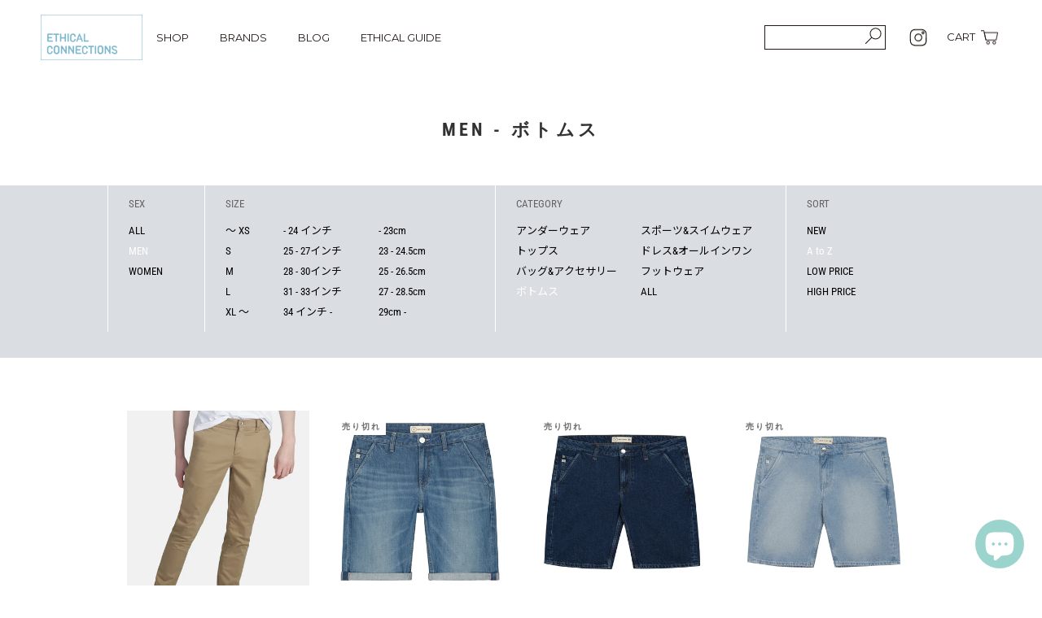

--- FILE ---
content_type: text/html; charset=utf-8
request_url: https://ethicalconnections.jp/collections/men-bottoms
body_size: 60887
content:
<!doctype html>

<html class="no-js" lang="ja">
  <head>
<!-- Google tag (gtag.js) -->
<script async src="https://www.googletagmanager.com/gtag/js?id=G-LH7DE1TY4E"></script>
<script>
  window.dataLayer = window.dataLayer || [];
  function gtag(){dataLayer.push(arguments);}
  gtag('js', new Date());

  gtag('config', 'G-LH7DE1TY4E');
</script>

    
    <meta charset="utf-8"> 
    <meta http-equiv="X-UA-Compatible" content="IE=edge,chrome=1">
    <meta name="viewport" content="width=device-width, initial-scale=1.0, height=device-height, minimum-scale=1.0, maximum-scale=1.0">
    <meta name="theme-color" content="">

    <title>
      MEN - ボトムス &ndash; Ethical Connections
    </title><link rel="canonical" href="https://ethicalconnections.jp/collections/men-bottoms"><link rel="shortcut icon" href="//ethicalconnections.jp/cdn/shop/files/icon-ethical_96x.png?v=1622879308" type="image/png"><meta property="og:type" content="website">
  <meta property="og:title" content="MEN - ボトムス">
  <meta property="og:image" content="http://ethicalconnections.jp/cdn/shop/collections/2._Bottoms2.jpg?v=1625028976">
  <meta property="og:image:secure_url" content="https://ethicalconnections.jp/cdn/shop/collections/2._Bottoms2.jpg?v=1625028976">
  <meta property="og:image:width" content="1489">
  <meta property="og:image:height" content="1489"><meta property="og:url" content="https://ethicalconnections.jp/collections/men-bottoms">
<meta property="og:site_name" content="Ethical Connections"><meta name="twitter:card" content="summary"><meta name="twitter:title" content="MEN - ボトムス">
  <meta name="twitter:description" content="">
  <meta name="twitter:image" content="https://ethicalconnections.jp/cdn/shop/collections/2._Bottoms2_600x600_crop_center.jpg?v=1625028976">
    <style>
  @font-face {
  font-family: "Roboto Condensed";
  font-weight: 700;
  font-style: normal;
  font-display: fallback;
  src: url("//ethicalconnections.jp/cdn/fonts/roboto_condensed/robotocondensed_n7.0c73a613503672be244d2f29ab6ddd3fc3cc69ae.woff2") format("woff2"),
       url("//ethicalconnections.jp/cdn/fonts/roboto_condensed/robotocondensed_n7.ef6ece86ba55f49c27c4904a493c283a40f3a66e.woff") format("woff");
}

  @font-face {
  font-family: "Roboto Condensed";
  font-weight: 400;
  font-style: normal;
  font-display: fallback;
  src: url("//ethicalconnections.jp/cdn/fonts/roboto_condensed/robotocondensed_n4.01812de96ca5a5e9d19bef3ca9cc80dd1bf6c8b8.woff2") format("woff2"),
       url("//ethicalconnections.jp/cdn/fonts/roboto_condensed/robotocondensed_n4.3930e6ddba458dc3cb725a82a2668eac3c63c104.woff") format("woff");
}


  @font-face {
  font-family: "Roboto Condensed";
  font-weight: 700;
  font-style: normal;
  font-display: fallback;
  src: url("//ethicalconnections.jp/cdn/fonts/roboto_condensed/robotocondensed_n7.0c73a613503672be244d2f29ab6ddd3fc3cc69ae.woff2") format("woff2"),
       url("//ethicalconnections.jp/cdn/fonts/roboto_condensed/robotocondensed_n7.ef6ece86ba55f49c27c4904a493c283a40f3a66e.woff") format("woff");
}

  @font-face {
  font-family: "Roboto Condensed";
  font-weight: 400;
  font-style: italic;
  font-display: fallback;
  src: url("//ethicalconnections.jp/cdn/fonts/roboto_condensed/robotocondensed_i4.05c7f163ad2c00a3c4257606d1227691aff9070b.woff2") format("woff2"),
       url("//ethicalconnections.jp/cdn/fonts/roboto_condensed/robotocondensed_i4.04d9d87e0a45b49fc67a5b9eb5059e1540f5cda3.woff") format("woff");
}

  @font-face {
  font-family: "Roboto Condensed";
  font-weight: 700;
  font-style: italic;
  font-display: fallback;
  src: url("//ethicalconnections.jp/cdn/fonts/roboto_condensed/robotocondensed_i7.bed9f3a01efda68cdff8b63e6195c957a0da68cb.woff2") format("woff2"),
       url("//ethicalconnections.jp/cdn/fonts/roboto_condensed/robotocondensed_i7.9ca5759a0bcf75a82b270218eab4c83ec254abf8.woff") format("woff");
}


  :root {
    --heading-font-family : "Roboto Condensed", sans-serif;
    --heading-font-weight : 700;
    --heading-font-style  : normal;

    --text-font-family : "Roboto Condensed",'Noto Sans JP', sans-serif;
    --text-font-weight : 400;
    --text-font-style  : normal;

    --base-text-font-size   : 13px;
    --default-text-font-size: 14px;--background          : #ffffff;
    --background-rgb      : 255, 255, 255;
    --light-background    : #ffffff;
    --light-background-rgb: 255, 255, 255;
    --heading-color       : #313232;
    --text-color          : #787878;
    --text-color-rgb      : 120, 120, 120;
    --text-color-light    : #6a6a6a;
    --text-color-light-rgb: 106, 106, 106;
    --link-color          : #80b9d0;
    --link-color-rgb      : 128, 185, 208;
    --border-color        : #ebebeb;
    --border-color-rgb    : 235, 235, 235;

    --button-background    : #80b9d0;
    --button-background-rgb: 128, 185, 208;
    --button-text-color    : #ffffff;

    --header-background       : #ffffff;
    --header-heading-color    : #231815;
    --header-light-text-color : #231815;
    --header-border-color     : #dedcdc;

    --footer-background    : #313232;
    --footer-text-color    : #80b9d0;
    --footer-heading-color : #80b9d0;
    --footer-border-color  : #3d464a;

    --navigation-background      : #1c1b1b;
    --navigation-background-rgb  : 28, 27, 27;
    --navigation-text-color      : #ffffff;
    --navigation-text-color-light: rgba(255, 255, 255, 0.5);
    --navigation-border-color    : rgba(255, 255, 255, 0.25);

    --newsletter-popup-background     : #1c1b1b;
    --newsletter-popup-text-color     : #ffffff;
    --newsletter-popup-text-color-rgb : 255, 255, 255;

    --secondary-elements-background       : #1c1b1b;
    --secondary-elements-background-rgb   : 28, 27, 27;
    --secondary-elements-text-color       : #ffffff;
    --secondary-elements-text-color-light : rgba(255, 255, 255, 0.5);
    --secondary-elements-border-color     : rgba(255, 255, 255, 0.25);

    --product-sale-price-color    : #f94c43;
    --product-sale-price-color-rgb: 249, 76, 67;

    /* Products */

    --horizontal-spacing-four-products-per-row: 60px;
        --horizontal-spacing-two-products-per-row : 60px;

    --vertical-spacing-four-products-per-row: 40px;
        --vertical-spacing-two-products-per-row : 50px;

    /* Animation */
    --drawer-transition-timing: cubic-bezier(0.645, 0.045, 0.355, 1);
    --header-base-height: 80px; /* We set a default for browsers that do not support CSS variables */

    /* Cursors */
    --cursor-zoom-in-svg    : url(//ethicalconnections.jp/cdn/shop/t/10/assets/cursor-zoom-in.svg?v=120131286537019524281652317395);
    --cursor-zoom-in-2x-svg : url(//ethicalconnections.jp/cdn/shop/t/10/assets/cursor-zoom-in-2x.svg?v=8495217606713999171652317395);
  }
</style>

<script>
  // IE11 does not have support for CSS variables, so we have to polyfill them
  if (!(((window || {}).CSS || {}).supports && window.CSS.supports('(--a: 0)'))) {
    const script = document.createElement('script');
    script.type = 'text/javascript';
    script.src = 'https://cdn.jsdelivr.net/npm/css-vars-ponyfill@2';
    script.onload = function() {
      cssVars({});
    };

    document.getElementsByTagName('head')[0].appendChild(script);
  }
</script>

    <script>window.performance && window.performance.mark && window.performance.mark('shopify.content_for_header.start');</script><meta name="google-site-verification" content="ob__ts1fRcvxRNoGSvihR4qqKXht19CiSSCSFgm6dqw">
<meta id="shopify-digital-wallet" name="shopify-digital-wallet" content="/55442178204/digital_wallets/dialog">
<meta name="shopify-checkout-api-token" content="4c2f46732a4a00ead3b2a12a43d89269">
<link rel="alternate" type="application/atom+xml" title="Feed" href="/collections/men-bottoms.atom" />
<link rel="next" href="/collections/men-bottoms?page=2">
<link rel="alternate" type="application/json+oembed" href="https://ethicalconnections.jp/collections/men-bottoms.oembed">
<script async="async" src="/checkouts/internal/preloads.js?locale=ja-JP"></script>
<link rel="preconnect" href="https://shop.app" crossorigin="anonymous">
<script async="async" src="https://shop.app/checkouts/internal/preloads.js?locale=ja-JP&shop_id=55442178204" crossorigin="anonymous"></script>
<script id="apple-pay-shop-capabilities" type="application/json">{"shopId":55442178204,"countryCode":"JP","currencyCode":"JPY","merchantCapabilities":["supports3DS"],"merchantId":"gid:\/\/shopify\/Shop\/55442178204","merchantName":"Ethical Connections","requiredBillingContactFields":["postalAddress","email","phone"],"requiredShippingContactFields":["postalAddress","email","phone"],"shippingType":"shipping","supportedNetworks":["visa","masterCard","amex","jcb","discover"],"total":{"type":"pending","label":"Ethical Connections","amount":"1.00"},"shopifyPaymentsEnabled":true,"supportsSubscriptions":true}</script>
<script id="shopify-features" type="application/json">{"accessToken":"4c2f46732a4a00ead3b2a12a43d89269","betas":["rich-media-storefront-analytics"],"domain":"ethicalconnections.jp","predictiveSearch":false,"shopId":55442178204,"locale":"ja"}</script>
<script>var Shopify = Shopify || {};
Shopify.shop = "ethicalconnections.myshopify.com";
Shopify.locale = "ja";
Shopify.currency = {"active":"JPY","rate":"1.0"};
Shopify.country = "JP";
Shopify.theme = {"name":"Ethical Connections","id":127848317084,"schema_name":"Prestige","schema_version":"4.12.0","theme_store_id":null,"role":"main"};
Shopify.theme.handle = "null";
Shopify.theme.style = {"id":null,"handle":null};
Shopify.cdnHost = "ethicalconnections.jp/cdn";
Shopify.routes = Shopify.routes || {};
Shopify.routes.root = "/";</script>
<script type="module">!function(o){(o.Shopify=o.Shopify||{}).modules=!0}(window);</script>
<script>!function(o){function n(){var o=[];function n(){o.push(Array.prototype.slice.apply(arguments))}return n.q=o,n}var t=o.Shopify=o.Shopify||{};t.loadFeatures=n(),t.autoloadFeatures=n()}(window);</script>
<script>
  window.ShopifyPay = window.ShopifyPay || {};
  window.ShopifyPay.apiHost = "shop.app\/pay";
  window.ShopifyPay.redirectState = null;
</script>
<script id="shop-js-analytics" type="application/json">{"pageType":"collection"}</script>
<script defer="defer" async type="module" src="//ethicalconnections.jp/cdn/shopifycloud/shop-js/modules/v2/client.init-shop-cart-sync_Cun6Ba8E.ja.esm.js"></script>
<script defer="defer" async type="module" src="//ethicalconnections.jp/cdn/shopifycloud/shop-js/modules/v2/chunk.common_DGWubyOB.esm.js"></script>
<script type="module">
  await import("//ethicalconnections.jp/cdn/shopifycloud/shop-js/modules/v2/client.init-shop-cart-sync_Cun6Ba8E.ja.esm.js");
await import("//ethicalconnections.jp/cdn/shopifycloud/shop-js/modules/v2/chunk.common_DGWubyOB.esm.js");

  window.Shopify.SignInWithShop?.initShopCartSync?.({"fedCMEnabled":true,"windoidEnabled":true});

</script>
<script>
  window.Shopify = window.Shopify || {};
  if (!window.Shopify.featureAssets) window.Shopify.featureAssets = {};
  window.Shopify.featureAssets['shop-js'] = {"shop-cart-sync":["modules/v2/client.shop-cart-sync_kpadWrR6.ja.esm.js","modules/v2/chunk.common_DGWubyOB.esm.js"],"init-fed-cm":["modules/v2/client.init-fed-cm_deEwcgdG.ja.esm.js","modules/v2/chunk.common_DGWubyOB.esm.js"],"shop-button":["modules/v2/client.shop-button_Bgl7Akkx.ja.esm.js","modules/v2/chunk.common_DGWubyOB.esm.js"],"shop-cash-offers":["modules/v2/client.shop-cash-offers_CGfJizyJ.ja.esm.js","modules/v2/chunk.common_DGWubyOB.esm.js","modules/v2/chunk.modal_Ba7vk6QP.esm.js"],"init-windoid":["modules/v2/client.init-windoid_DLaIoEuB.ja.esm.js","modules/v2/chunk.common_DGWubyOB.esm.js"],"shop-toast-manager":["modules/v2/client.shop-toast-manager_BZdAlEPY.ja.esm.js","modules/v2/chunk.common_DGWubyOB.esm.js"],"init-shop-email-lookup-coordinator":["modules/v2/client.init-shop-email-lookup-coordinator_BxGPdBrh.ja.esm.js","modules/v2/chunk.common_DGWubyOB.esm.js"],"init-shop-cart-sync":["modules/v2/client.init-shop-cart-sync_Cun6Ba8E.ja.esm.js","modules/v2/chunk.common_DGWubyOB.esm.js"],"avatar":["modules/v2/client.avatar_BTnouDA3.ja.esm.js"],"pay-button":["modules/v2/client.pay-button_iRJggQYg.ja.esm.js","modules/v2/chunk.common_DGWubyOB.esm.js"],"init-customer-accounts":["modules/v2/client.init-customer-accounts_BbQrQ-BF.ja.esm.js","modules/v2/client.shop-login-button_CXxZBmJa.ja.esm.js","modules/v2/chunk.common_DGWubyOB.esm.js","modules/v2/chunk.modal_Ba7vk6QP.esm.js"],"init-shop-for-new-customer-accounts":["modules/v2/client.init-shop-for-new-customer-accounts_48e-446J.ja.esm.js","modules/v2/client.shop-login-button_CXxZBmJa.ja.esm.js","modules/v2/chunk.common_DGWubyOB.esm.js","modules/v2/chunk.modal_Ba7vk6QP.esm.js"],"shop-login-button":["modules/v2/client.shop-login-button_CXxZBmJa.ja.esm.js","modules/v2/chunk.common_DGWubyOB.esm.js","modules/v2/chunk.modal_Ba7vk6QP.esm.js"],"init-customer-accounts-sign-up":["modules/v2/client.init-customer-accounts-sign-up_Bb65hYMR.ja.esm.js","modules/v2/client.shop-login-button_CXxZBmJa.ja.esm.js","modules/v2/chunk.common_DGWubyOB.esm.js","modules/v2/chunk.modal_Ba7vk6QP.esm.js"],"shop-follow-button":["modules/v2/client.shop-follow-button_BO2OQvUT.ja.esm.js","modules/v2/chunk.common_DGWubyOB.esm.js","modules/v2/chunk.modal_Ba7vk6QP.esm.js"],"checkout-modal":["modules/v2/client.checkout-modal__QRFVvMA.ja.esm.js","modules/v2/chunk.common_DGWubyOB.esm.js","modules/v2/chunk.modal_Ba7vk6QP.esm.js"],"lead-capture":["modules/v2/client.lead-capture_Be4qr8sG.ja.esm.js","modules/v2/chunk.common_DGWubyOB.esm.js","modules/v2/chunk.modal_Ba7vk6QP.esm.js"],"shop-login":["modules/v2/client.shop-login_BCaq99Td.ja.esm.js","modules/v2/chunk.common_DGWubyOB.esm.js","modules/v2/chunk.modal_Ba7vk6QP.esm.js"],"payment-terms":["modules/v2/client.payment-terms_C-1Cu6jg.ja.esm.js","modules/v2/chunk.common_DGWubyOB.esm.js","modules/v2/chunk.modal_Ba7vk6QP.esm.js"]};
</script>
<script>(function() {
  var isLoaded = false;
  function asyncLoad() {
    if (isLoaded) return;
    isLoaded = true;
    var urls = ["\/\/www.powr.io\/powr.js?powr-token=ethicalconnections.myshopify.com\u0026external-type=shopify\u0026shop=ethicalconnections.myshopify.com","https:\/\/api.chated.io\/sdk\/v1\/popups\/fc0fa25f-2aed-47e8-ab1f-824e5e0d6db2.js?shop=ethicalconnections.myshopify.com","https:\/\/storage.nfcube.com\/instafeed-e81e62160e087747e028a681e98cae15.js?shop=ethicalconnections.myshopify.com"];
    for (var i = 0; i < urls.length; i++) {
      var s = document.createElement('script');
      s.type = 'text/javascript';
      s.async = true;
      s.src = urls[i];
      var x = document.getElementsByTagName('script')[0];
      x.parentNode.insertBefore(s, x);
    }
  };
  if(window.attachEvent) {
    window.attachEvent('onload', asyncLoad);
  } else {
    window.addEventListener('load', asyncLoad, false);
  }
})();</script>
<script id="__st">var __st={"a":55442178204,"offset":32400,"reqid":"e6c10ef8-5544-4e50-b06b-ae63c2fe17e1-1768752366","pageurl":"ethicalconnections.jp\/collections\/men-bottoms","u":"43cae86fa6e5","p":"collection","rtyp":"collection","rid":271121973404};</script>
<script>window.ShopifyPaypalV4VisibilityTracking = true;</script>
<script id="captcha-bootstrap">!function(){'use strict';const t='contact',e='account',n='new_comment',o=[[t,t],['blogs',n],['comments',n],[t,'customer']],c=[[e,'customer_login'],[e,'guest_login'],[e,'recover_customer_password'],[e,'create_customer']],r=t=>t.map((([t,e])=>`form[action*='/${t}']:not([data-nocaptcha='true']) input[name='form_type'][value='${e}']`)).join(','),a=t=>()=>t?[...document.querySelectorAll(t)].map((t=>t.form)):[];function s(){const t=[...o],e=r(t);return a(e)}const i='password',u='form_key',d=['recaptcha-v3-token','g-recaptcha-response','h-captcha-response',i],f=()=>{try{return window.sessionStorage}catch{return}},m='__shopify_v',_=t=>t.elements[u];function p(t,e,n=!1){try{const o=window.sessionStorage,c=JSON.parse(o.getItem(e)),{data:r}=function(t){const{data:e,action:n}=t;return t[m]||n?{data:e,action:n}:{data:t,action:n}}(c);for(const[e,n]of Object.entries(r))t.elements[e]&&(t.elements[e].value=n);n&&o.removeItem(e)}catch(o){console.error('form repopulation failed',{error:o})}}const l='form_type',E='cptcha';function T(t){t.dataset[E]=!0}const w=window,h=w.document,L='Shopify',v='ce_forms',y='captcha';let A=!1;((t,e)=>{const n=(g='f06e6c50-85a8-45c8-87d0-21a2b65856fe',I='https://cdn.shopify.com/shopifycloud/storefront-forms-hcaptcha/ce_storefront_forms_captcha_hcaptcha.v1.5.2.iife.js',D={infoText:'hCaptchaによる保護',privacyText:'プライバシー',termsText:'利用規約'},(t,e,n)=>{const o=w[L][v],c=o.bindForm;if(c)return c(t,g,e,D).then(n);var r;o.q.push([[t,g,e,D],n]),r=I,A||(h.body.append(Object.assign(h.createElement('script'),{id:'captcha-provider',async:!0,src:r})),A=!0)});var g,I,D;w[L]=w[L]||{},w[L][v]=w[L][v]||{},w[L][v].q=[],w[L][y]=w[L][y]||{},w[L][y].protect=function(t,e){n(t,void 0,e),T(t)},Object.freeze(w[L][y]),function(t,e,n,w,h,L){const[v,y,A,g]=function(t,e,n){const i=e?o:[],u=t?c:[],d=[...i,...u],f=r(d),m=r(i),_=r(d.filter((([t,e])=>n.includes(e))));return[a(f),a(m),a(_),s()]}(w,h,L),I=t=>{const e=t.target;return e instanceof HTMLFormElement?e:e&&e.form},D=t=>v().includes(t);t.addEventListener('submit',(t=>{const e=I(t);if(!e)return;const n=D(e)&&!e.dataset.hcaptchaBound&&!e.dataset.recaptchaBound,o=_(e),c=g().includes(e)&&(!o||!o.value);(n||c)&&t.preventDefault(),c&&!n&&(function(t){try{if(!f())return;!function(t){const e=f();if(!e)return;const n=_(t);if(!n)return;const o=n.value;o&&e.removeItem(o)}(t);const e=Array.from(Array(32),(()=>Math.random().toString(36)[2])).join('');!function(t,e){_(t)||t.append(Object.assign(document.createElement('input'),{type:'hidden',name:u})),t.elements[u].value=e}(t,e),function(t,e){const n=f();if(!n)return;const o=[...t.querySelectorAll(`input[type='${i}']`)].map((({name:t})=>t)),c=[...d,...o],r={};for(const[a,s]of new FormData(t).entries())c.includes(a)||(r[a]=s);n.setItem(e,JSON.stringify({[m]:1,action:t.action,data:r}))}(t,e)}catch(e){console.error('failed to persist form',e)}}(e),e.submit())}));const S=(t,e)=>{t&&!t.dataset[E]&&(n(t,e.some((e=>e===t))),T(t))};for(const o of['focusin','change'])t.addEventListener(o,(t=>{const e=I(t);D(e)&&S(e,y())}));const B=e.get('form_key'),M=e.get(l),P=B&&M;t.addEventListener('DOMContentLoaded',(()=>{const t=y();if(P)for(const e of t)e.elements[l].value===M&&p(e,B);[...new Set([...A(),...v().filter((t=>'true'===t.dataset.shopifyCaptcha))])].forEach((e=>S(e,t)))}))}(h,new URLSearchParams(w.location.search),n,t,e,['guest_login'])})(!0,!0)}();</script>
<script integrity="sha256-4kQ18oKyAcykRKYeNunJcIwy7WH5gtpwJnB7kiuLZ1E=" data-source-attribution="shopify.loadfeatures" defer="defer" src="//ethicalconnections.jp/cdn/shopifycloud/storefront/assets/storefront/load_feature-a0a9edcb.js" crossorigin="anonymous"></script>
<script crossorigin="anonymous" defer="defer" src="//ethicalconnections.jp/cdn/shopifycloud/storefront/assets/shopify_pay/storefront-65b4c6d7.js?v=20250812"></script>
<script data-source-attribution="shopify.dynamic_checkout.dynamic.init">var Shopify=Shopify||{};Shopify.PaymentButton=Shopify.PaymentButton||{isStorefrontPortableWallets:!0,init:function(){window.Shopify.PaymentButton.init=function(){};var t=document.createElement("script");t.src="https://ethicalconnections.jp/cdn/shopifycloud/portable-wallets/latest/portable-wallets.ja.js",t.type="module",document.head.appendChild(t)}};
</script>
<script data-source-attribution="shopify.dynamic_checkout.buyer_consent">
  function portableWalletsHideBuyerConsent(e){var t=document.getElementById("shopify-buyer-consent"),n=document.getElementById("shopify-subscription-policy-button");t&&n&&(t.classList.add("hidden"),t.setAttribute("aria-hidden","true"),n.removeEventListener("click",e))}function portableWalletsShowBuyerConsent(e){var t=document.getElementById("shopify-buyer-consent"),n=document.getElementById("shopify-subscription-policy-button");t&&n&&(t.classList.remove("hidden"),t.removeAttribute("aria-hidden"),n.addEventListener("click",e))}window.Shopify?.PaymentButton&&(window.Shopify.PaymentButton.hideBuyerConsent=portableWalletsHideBuyerConsent,window.Shopify.PaymentButton.showBuyerConsent=portableWalletsShowBuyerConsent);
</script>
<script data-source-attribution="shopify.dynamic_checkout.cart.bootstrap">document.addEventListener("DOMContentLoaded",(function(){function t(){return document.querySelector("shopify-accelerated-checkout-cart, shopify-accelerated-checkout")}if(t())Shopify.PaymentButton.init();else{new MutationObserver((function(e,n){t()&&(Shopify.PaymentButton.init(),n.disconnect())})).observe(document.body,{childList:!0,subtree:!0})}}));
</script>
<link id="shopify-accelerated-checkout-styles" rel="stylesheet" media="screen" href="https://ethicalconnections.jp/cdn/shopifycloud/portable-wallets/latest/accelerated-checkout-backwards-compat.css" crossorigin="anonymous">
<style id="shopify-accelerated-checkout-cart">
        #shopify-buyer-consent {
  margin-top: 1em;
  display: inline-block;
  width: 100%;
}

#shopify-buyer-consent.hidden {
  display: none;
}

#shopify-subscription-policy-button {
  background: none;
  border: none;
  padding: 0;
  text-decoration: underline;
  font-size: inherit;
  cursor: pointer;
}

#shopify-subscription-policy-button::before {
  box-shadow: none;
}

      </style>

<script>window.performance && window.performance.mark && window.performance.mark('shopify.content_for_header.end');</script>

    <link rel="stylesheet" href="//ethicalconnections.jp/cdn/shop/t/10/assets/theme.css?v=625663173240983001760076802">

    <script>// This allows to expose several variables to the global scope, to be used in scripts
      window.theme = {
        pageType: "collection",
        moneyFormat: "¥{{amount_no_decimals}}",
        moneyWithCurrencyFormat: "¥{{amount_no_decimals}} JPY",
        productImageSize: "natural",
        searchMode: "product,article,page",
        showPageTransition: true,
        showElementStaggering: true,
        showImageZooming: false
      };

      window.routes = {
        rootUrl: "\/",
        rootUrlWithoutSlash: '',
        cartUrl: "\/cart",
        cartAddUrl: "\/cart\/add",
        cartChangeUrl: "\/cart\/change",
        searchUrl: "\/search",
        productRecommendationsUrl: "\/recommendations\/products"
      };

      window.languages = {
        cartAddNote: "注文メモを追加",
        cartEditNote: "注文メモを変更",
        productImageLoadingError: "この画像を読み込めませんでした。 ページをリロードしてください。",
        productFormAddToCart: "カートに追加",
        productFormUnavailable: "お取り扱いできません",
        productFormSoldOut: "売り切れ",
        shippingEstimatorOneResult: "1つのオプションが利用可能：",
        shippingEstimatorMoreResults: "{{count}}つのオプションが利用可能：",
        shippingEstimatorNoResults: "配送が見つかりませんでした"
      };

      window.lazySizesConfig = {
        loadHidden: false,
        hFac: 0.5,
        expFactor: 2,
        ricTimeout: 150,
        lazyClass: 'Image--lazyLoad',
        loadingClass: 'Image--lazyLoading',
        loadedClass: 'Image--lazyLoaded'
      };

      document.documentElement.className = document.documentElement.className.replace('no-js', 'js');
      document.documentElement.style.setProperty('--window-height', window.innerHeight + 'px');

      // We do a quick detection of some features (we could use Modernizr but for so little...)
      (function() {
        document.documentElement.className += ((window.CSS && window.CSS.supports('(position: sticky) or (position: -webkit-sticky)')) ? ' supports-sticky' : ' no-supports-sticky');
        document.documentElement.className += (window.matchMedia('(-moz-touch-enabled: 1), (hover: none)')).matches ? ' no-supports-hover' : ' supports-hover';
      }());
    </script>

    <script src="//ethicalconnections.jp/cdn/shop/t/10/assets/lazysizes.min.js?v=174358363404432586981652317381" async></script><script src="https://polyfill-fastly.net/v3/polyfill.min.js?unknown=polyfill&features=fetch,Element.prototype.closest,Element.prototype.remove,Element.prototype.classList,Array.prototype.includes,Array.prototype.fill,Object.assign,CustomEvent,IntersectionObserver,IntersectionObserverEntry,URL" defer></script>
    <script src="//ethicalconnections.jp/cdn/shop/t/10/assets/libs.min.js?v=26178543184394469741652317382" defer></script>
    <script src="//ethicalconnections.jp/cdn/shop/t/10/assets/theme.min.js?v=35384665780987060861652317385" defer></script>

    <script>
      (function () {
        window.onpageshow = function() {
          if (window.theme.showPageTransition) {
            var pageTransition = document.querySelector('.PageTransition');

            if (pageTransition) {
              pageTransition.style.visibility = 'visible';
              pageTransition.style.opacity = '0';
            }
          }

          // When the page is loaded from the cache, we have to reload the cart content
          document.documentElement.dispatchEvent(new CustomEvent('cart:refresh', {
            bubbles: true
          }));
        };
      })();
    </script>

    


  <script type="application/ld+json">
  {
    "@context": "http://schema.org",
    "@type": "BreadcrumbList",
  "itemListElement": [{
      "@type": "ListItem",
      "position": 1,
      "name": "Translation missing: ja.general.breadcrumb.home",
      "item": "https://ethicalconnections.jp"
    },{
          "@type": "ListItem",
          "position": 2,
          "name": "MEN - ボトムス",
          "item": "https://ethicalconnections.jp/collections/men-bottoms"
        }]
  }
  </script>


    <link rel="preconnect" href="https://fonts.gstatic.com">
    <link href="https://fonts.googleapis.com/css2?family=Noto+Sans+JP:wght@100;400;700&display=swap" rel="stylesheet">
    
    <link rel="preconnect" href="https://fonts.googleapis.com">
	<link href="https://fonts.googleapis.com/css2?family=Montserrat:wght@400;500;700&display=swap" rel="stylesheet">
    
    <script src="https://ajax.googleapis.com/ajax/libs/jquery/3.5.1/jquery.min.js"></script>
    <script src="//ethicalconnections.jp/cdn/shop/t/10/assets/custom.js?v=56716511323055707331652317381" defer></script>

<script type="text/javascript">
    (function(c,l,a,r,i,t,y){
        c[a]=c[a]||function(){(c[a].q=c[a].q||[]).push(arguments)};
        t=l.createElement(r);t.async=1;t.src="https://www.clarity.ms/tag/"+i;
        y=l.getElementsByTagName(r)[0];y.parentNode.insertBefore(t,y);
    })(window, document, "clarity", "script", "bc2zn7pc6b");
</script>

  <script src="https://cdn.shopify.com/extensions/7bc9bb47-adfa-4267-963e-cadee5096caf/inbox-1252/assets/inbox-chat-loader.js" type="text/javascript" defer="defer"></script>
<link href="https://monorail-edge.shopifysvc.com" rel="dns-prefetch">
<script>(function(){if ("sendBeacon" in navigator && "performance" in window) {try {var session_token_from_headers = performance.getEntriesByType('navigation')[0].serverTiming.find(x => x.name == '_s').description;} catch {var session_token_from_headers = undefined;}var session_cookie_matches = document.cookie.match(/_shopify_s=([^;]*)/);var session_token_from_cookie = session_cookie_matches && session_cookie_matches.length === 2 ? session_cookie_matches[1] : "";var session_token = session_token_from_headers || session_token_from_cookie || "";function handle_abandonment_event(e) {var entries = performance.getEntries().filter(function(entry) {return /monorail-edge.shopifysvc.com/.test(entry.name);});if (!window.abandonment_tracked && entries.length === 0) {window.abandonment_tracked = true;var currentMs = Date.now();var navigation_start = performance.timing.navigationStart;var payload = {shop_id: 55442178204,url: window.location.href,navigation_start,duration: currentMs - navigation_start,session_token,page_type: "collection"};window.navigator.sendBeacon("https://monorail-edge.shopifysvc.com/v1/produce", JSON.stringify({schema_id: "online_store_buyer_site_abandonment/1.1",payload: payload,metadata: {event_created_at_ms: currentMs,event_sent_at_ms: currentMs}}));}}window.addEventListener('pagehide', handle_abandonment_event);}}());</script>
<script id="web-pixels-manager-setup">(function e(e,d,r,n,o){if(void 0===o&&(o={}),!Boolean(null===(a=null===(i=window.Shopify)||void 0===i?void 0:i.analytics)||void 0===a?void 0:a.replayQueue)){var i,a;window.Shopify=window.Shopify||{};var t=window.Shopify;t.analytics=t.analytics||{};var s=t.analytics;s.replayQueue=[],s.publish=function(e,d,r){return s.replayQueue.push([e,d,r]),!0};try{self.performance.mark("wpm:start")}catch(e){}var l=function(){var e={modern:/Edge?\/(1{2}[4-9]|1[2-9]\d|[2-9]\d{2}|\d{4,})\.\d+(\.\d+|)|Firefox\/(1{2}[4-9]|1[2-9]\d|[2-9]\d{2}|\d{4,})\.\d+(\.\d+|)|Chrom(ium|e)\/(9{2}|\d{3,})\.\d+(\.\d+|)|(Maci|X1{2}).+ Version\/(15\.\d+|(1[6-9]|[2-9]\d|\d{3,})\.\d+)([,.]\d+|)( \(\w+\)|)( Mobile\/\w+|) Safari\/|Chrome.+OPR\/(9{2}|\d{3,})\.\d+\.\d+|(CPU[ +]OS|iPhone[ +]OS|CPU[ +]iPhone|CPU IPhone OS|CPU iPad OS)[ +]+(15[._]\d+|(1[6-9]|[2-9]\d|\d{3,})[._]\d+)([._]\d+|)|Android:?[ /-](13[3-9]|1[4-9]\d|[2-9]\d{2}|\d{4,})(\.\d+|)(\.\d+|)|Android.+Firefox\/(13[5-9]|1[4-9]\d|[2-9]\d{2}|\d{4,})\.\d+(\.\d+|)|Android.+Chrom(ium|e)\/(13[3-9]|1[4-9]\d|[2-9]\d{2}|\d{4,})\.\d+(\.\d+|)|SamsungBrowser\/([2-9]\d|\d{3,})\.\d+/,legacy:/Edge?\/(1[6-9]|[2-9]\d|\d{3,})\.\d+(\.\d+|)|Firefox\/(5[4-9]|[6-9]\d|\d{3,})\.\d+(\.\d+|)|Chrom(ium|e)\/(5[1-9]|[6-9]\d|\d{3,})\.\d+(\.\d+|)([\d.]+$|.*Safari\/(?![\d.]+ Edge\/[\d.]+$))|(Maci|X1{2}).+ Version\/(10\.\d+|(1[1-9]|[2-9]\d|\d{3,})\.\d+)([,.]\d+|)( \(\w+\)|)( Mobile\/\w+|) Safari\/|Chrome.+OPR\/(3[89]|[4-9]\d|\d{3,})\.\d+\.\d+|(CPU[ +]OS|iPhone[ +]OS|CPU[ +]iPhone|CPU IPhone OS|CPU iPad OS)[ +]+(10[._]\d+|(1[1-9]|[2-9]\d|\d{3,})[._]\d+)([._]\d+|)|Android:?[ /-](13[3-9]|1[4-9]\d|[2-9]\d{2}|\d{4,})(\.\d+|)(\.\d+|)|Mobile Safari.+OPR\/([89]\d|\d{3,})\.\d+\.\d+|Android.+Firefox\/(13[5-9]|1[4-9]\d|[2-9]\d{2}|\d{4,})\.\d+(\.\d+|)|Android.+Chrom(ium|e)\/(13[3-9]|1[4-9]\d|[2-9]\d{2}|\d{4,})\.\d+(\.\d+|)|Android.+(UC? ?Browser|UCWEB|U3)[ /]?(15\.([5-9]|\d{2,})|(1[6-9]|[2-9]\d|\d{3,})\.\d+)\.\d+|SamsungBrowser\/(5\.\d+|([6-9]|\d{2,})\.\d+)|Android.+MQ{2}Browser\/(14(\.(9|\d{2,})|)|(1[5-9]|[2-9]\d|\d{3,})(\.\d+|))(\.\d+|)|K[Aa][Ii]OS\/(3\.\d+|([4-9]|\d{2,})\.\d+)(\.\d+|)/},d=e.modern,r=e.legacy,n=navigator.userAgent;return n.match(d)?"modern":n.match(r)?"legacy":"unknown"}(),u="modern"===l?"modern":"legacy",c=(null!=n?n:{modern:"",legacy:""})[u],f=function(e){return[e.baseUrl,"/wpm","/b",e.hashVersion,"modern"===e.buildTarget?"m":"l",".js"].join("")}({baseUrl:d,hashVersion:r,buildTarget:u}),m=function(e){var d=e.version,r=e.bundleTarget,n=e.surface,o=e.pageUrl,i=e.monorailEndpoint;return{emit:function(e){var a=e.status,t=e.errorMsg,s=(new Date).getTime(),l=JSON.stringify({metadata:{event_sent_at_ms:s},events:[{schema_id:"web_pixels_manager_load/3.1",payload:{version:d,bundle_target:r,page_url:o,status:a,surface:n,error_msg:t},metadata:{event_created_at_ms:s}}]});if(!i)return console&&console.warn&&console.warn("[Web Pixels Manager] No Monorail endpoint provided, skipping logging."),!1;try{return self.navigator.sendBeacon.bind(self.navigator)(i,l)}catch(e){}var u=new XMLHttpRequest;try{return u.open("POST",i,!0),u.setRequestHeader("Content-Type","text/plain"),u.send(l),!0}catch(e){return console&&console.warn&&console.warn("[Web Pixels Manager] Got an unhandled error while logging to Monorail."),!1}}}}({version:r,bundleTarget:l,surface:e.surface,pageUrl:self.location.href,monorailEndpoint:e.monorailEndpoint});try{o.browserTarget=l,function(e){var d=e.src,r=e.async,n=void 0===r||r,o=e.onload,i=e.onerror,a=e.sri,t=e.scriptDataAttributes,s=void 0===t?{}:t,l=document.createElement("script"),u=document.querySelector("head"),c=document.querySelector("body");if(l.async=n,l.src=d,a&&(l.integrity=a,l.crossOrigin="anonymous"),s)for(var f in s)if(Object.prototype.hasOwnProperty.call(s,f))try{l.dataset[f]=s[f]}catch(e){}if(o&&l.addEventListener("load",o),i&&l.addEventListener("error",i),u)u.appendChild(l);else{if(!c)throw new Error("Did not find a head or body element to append the script");c.appendChild(l)}}({src:f,async:!0,onload:function(){if(!function(){var e,d;return Boolean(null===(d=null===(e=window.Shopify)||void 0===e?void 0:e.analytics)||void 0===d?void 0:d.initialized)}()){var d=window.webPixelsManager.init(e)||void 0;if(d){var r=window.Shopify.analytics;r.replayQueue.forEach((function(e){var r=e[0],n=e[1],o=e[2];d.publishCustomEvent(r,n,o)})),r.replayQueue=[],r.publish=d.publishCustomEvent,r.visitor=d.visitor,r.initialized=!0}}},onerror:function(){return m.emit({status:"failed",errorMsg:"".concat(f," has failed to load")})},sri:function(e){var d=/^sha384-[A-Za-z0-9+/=]+$/;return"string"==typeof e&&d.test(e)}(c)?c:"",scriptDataAttributes:o}),m.emit({status:"loading"})}catch(e){m.emit({status:"failed",errorMsg:(null==e?void 0:e.message)||"Unknown error"})}}})({shopId: 55442178204,storefrontBaseUrl: "https://ethicalconnections.jp",extensionsBaseUrl: "https://extensions.shopifycdn.com/cdn/shopifycloud/web-pixels-manager",monorailEndpoint: "https://monorail-edge.shopifysvc.com/unstable/produce_batch",surface: "storefront-renderer",enabledBetaFlags: ["2dca8a86"],webPixelsConfigList: [{"id":"503447708","configuration":"{\"config\":\"{\\\"pixel_id\\\":\\\"G-PT9DW6XSTE\\\",\\\"target_country\\\":\\\"JP\\\",\\\"gtag_events\\\":[{\\\"type\\\":\\\"begin_checkout\\\",\\\"action_label\\\":\\\"G-PT9DW6XSTE\\\"},{\\\"type\\\":\\\"search\\\",\\\"action_label\\\":\\\"G-PT9DW6XSTE\\\"},{\\\"type\\\":\\\"view_item\\\",\\\"action_label\\\":[\\\"G-PT9DW6XSTE\\\",\\\"MC-D31J3LRSHW\\\"]},{\\\"type\\\":\\\"purchase\\\",\\\"action_label\\\":[\\\"G-PT9DW6XSTE\\\",\\\"MC-D31J3LRSHW\\\"]},{\\\"type\\\":\\\"page_view\\\",\\\"action_label\\\":[\\\"G-PT9DW6XSTE\\\",\\\"MC-D31J3LRSHW\\\"]},{\\\"type\\\":\\\"add_payment_info\\\",\\\"action_label\\\":\\\"G-PT9DW6XSTE\\\"},{\\\"type\\\":\\\"add_to_cart\\\",\\\"action_label\\\":\\\"G-PT9DW6XSTE\\\"}],\\\"enable_monitoring_mode\\\":false}\"}","eventPayloadVersion":"v1","runtimeContext":"OPEN","scriptVersion":"b2a88bafab3e21179ed38636efcd8a93","type":"APP","apiClientId":1780363,"privacyPurposes":[],"dataSharingAdjustments":{"protectedCustomerApprovalScopes":["read_customer_address","read_customer_email","read_customer_name","read_customer_personal_data","read_customer_phone"]}},{"id":"shopify-app-pixel","configuration":"{}","eventPayloadVersion":"v1","runtimeContext":"STRICT","scriptVersion":"0450","apiClientId":"shopify-pixel","type":"APP","privacyPurposes":["ANALYTICS","MARKETING"]},{"id":"shopify-custom-pixel","eventPayloadVersion":"v1","runtimeContext":"LAX","scriptVersion":"0450","apiClientId":"shopify-pixel","type":"CUSTOM","privacyPurposes":["ANALYTICS","MARKETING"]}],isMerchantRequest: false,initData: {"shop":{"name":"Ethical Connections","paymentSettings":{"currencyCode":"JPY"},"myshopifyDomain":"ethicalconnections.myshopify.com","countryCode":"JP","storefrontUrl":"https:\/\/ethicalconnections.jp"},"customer":null,"cart":null,"checkout":null,"productVariants":[],"purchasingCompany":null},},"https://ethicalconnections.jp/cdn","fcfee988w5aeb613cpc8e4bc33m6693e112",{"modern":"","legacy":""},{"shopId":"55442178204","storefrontBaseUrl":"https:\/\/ethicalconnections.jp","extensionBaseUrl":"https:\/\/extensions.shopifycdn.com\/cdn\/shopifycloud\/web-pixels-manager","surface":"storefront-renderer","enabledBetaFlags":"[\"2dca8a86\"]","isMerchantRequest":"false","hashVersion":"fcfee988w5aeb613cpc8e4bc33m6693e112","publish":"custom","events":"[[\"page_viewed\",{}],[\"collection_viewed\",{\"collection\":{\"id\":\"271121973404\",\"title\":\"MEN - ボトムス\",\"productVariants\":[{\"price\":{\"amount\":14300.0,\"currencyCode\":\"JPY\"},\"product\":{\"title\":\"'Caleb' オーガニックコットン使用 ストレッチ スリムフィット チノパンツ\",\"vendor\":\"Monkee Genes\",\"id\":\"6809179947164\",\"untranslatedTitle\":\"'Caleb' オーガニックコットン使用 ストレッチ スリムフィット チノパンツ\",\"url\":\"\/products\/caleb-classic-chino-monkee-genes\",\"type\":\"Clothing\"},\"id\":\"42457909756060\",\"image\":{\"src\":\"\/\/ethicalconnections.jp\/cdn\/shop\/products\/01.MonkeeGenes_Caleb_MGO18SSNL_Buff_3.jpg?v=1759915381\"},\"sku\":\"\",\"title\":\"29R\",\"untranslatedTitle\":\"29R\"},{\"price\":{\"amount\":19700.0,\"currencyCode\":\"JPY\"},\"product\":{\"title\":\"'Carlo' オーガニック,リサイクルコットン使用 ノンストレッチデニム ショートパンツ(Medium Worn)\",\"vendor\":\"MUD Jeans\",\"id\":\"7661501481116\",\"untranslatedTitle\":\"'Carlo' オーガニック,リサイクルコットン使用 ノンストレッチデニム ショートパンツ(Medium Worn)\",\"url\":\"\/products\/copy-of-carlo-%E3%82%AA%E3%83%BC%E3%82%AC%E3%83%8B%E3%83%83%E3%82%AF-%E3%83%AA%E3%82%B5%E3%82%A4%E3%82%AF%E3%83%AB%E3%82%B3%E3%83%83%E3%83%88%E3%83%B3%E4%BD%BF%E7%94%A8-%E3%83%8E%E3%83%B3%E3%82%B9%E3%83%88%E3%83%AC%E3%83%83%E3%83%81%E3%83%87%E3%83%8B%E3%83%A0-%E3%82%B7%E3%83%A7%E3%83%BC%E3%83%88%E3%83%91%E3%83%B3%E3%83%84red-mud-jeans\",\"type\":\"Apparel \u0026 Accessories\"},\"id\":\"42570937630876\",\"image\":{\"src\":\"\/\/ethicalconnections.jp\/cdn\/shop\/files\/Men-Ethical-Denim-Carlo-Shorts-Medium-Worn-Front_2000x_b4a20b3f-c819-4b5c-b5a5-f94fb352f668.jpg?v=1758878984\"},\"sku\":null,\"title\":\"XS\",\"untranslatedTitle\":\"XS\"},{\"price\":{\"amount\":19700.0,\"currencyCode\":\"JPY\"},\"product\":{\"title\":\"'Carlo' オーガニック,リサイクルコットン使用 ノンストレッチデニム ショートパンツ(Stone Indigo)\",\"vendor\":\"MUD Jeans\",\"id\":\"7661502136476\",\"untranslatedTitle\":\"'Carlo' オーガニック,リサイクルコットン使用 ノンストレッチデニム ショートパンツ(Stone Indigo)\",\"url\":\"\/products\/carlo-%E3%82%AA%E3%83%BC%E3%82%AC%E3%83%8B%E3%83%83%E3%82%AF-%E3%83%AA%E3%82%B5%E3%82%A4%E3%82%AF%E3%83%AB%E3%82%B3%E3%83%83%E3%83%88%E3%83%B3%E4%BD%BF%E7%94%A8-%E3%83%8E%E3%83%B3%E3%82%B9%E3%83%88%E3%83%AC%E3%83%83%E3%83%81%E3%83%87%E3%83%8B%E3%83%A0-%E3%82%B7%E3%83%A7%E3%83%BC%E3%83%88%E3%83%91%E3%83%B3%E3%83%84stone-indigo-mud-jeans\",\"type\":\"Apparel \u0026 Accessories\"},\"id\":\"42570942120092\",\"image\":{\"src\":\"\/\/ethicalconnections.jp\/cdn\/shop\/files\/Men-Eco-Jeans-Carlo-Short-Stone-Indigo-Front_2000x_e27030fd-28bb-476d-8bd1-024ee5458060.jpg?v=1758878940\"},\"sku\":null,\"title\":\"XS\",\"untranslatedTitle\":\"XS\"},{\"price\":{\"amount\":19700.0,\"currencyCode\":\"JPY\"},\"product\":{\"title\":\"'Carlo' オーガニック,リサイクルコットン使用 ノンストレッチデニム ショートパンツ(Sun Stone)\",\"vendor\":\"MUD Jeans\",\"id\":\"7661433323676\",\"untranslatedTitle\":\"'Carlo' オーガニック,リサイクルコットン使用 ノンストレッチデニム ショートパンツ(Sun Stone)\",\"url\":\"\/products\/carlo-sun-stone-mud-jeans\",\"type\":\"Apparel \u0026 Accessories\"},\"id\":\"42570743447708\",\"image\":{\"src\":\"\/\/ethicalconnections.jp\/cdn\/shop\/files\/Men-Eco-Jeans-Carlo-Short-Sune-Stone-Front_2000x_bfdd715f-5f57-47c3-b922-5a05dd257d3c.jpg?v=1758879002\"},\"sku\":null,\"title\":\"XS\",\"untranslatedTitle\":\"XS\"},{\"price\":{\"amount\":15200.0,\"currencyCode\":\"JPY\"},\"product\":{\"title\":\"'Dean' オーガニックコットン使用 ブラックデニム\",\"vendor\":\"Monkee Genes\",\"id\":\"6809185157276\",\"untranslatedTitle\":\"'Dean' オーガニックコットン使用 ブラックデニム\",\"url\":\"\/products\/dean-slim-jean-monkee-genes\",\"type\":\"Apparel \u0026 Accessories\"},\"id\":\"42457909952668\",\"image\":{\"src\":\"\/\/ethicalconnections.jp\/cdn\/shop\/products\/01.MonkeeGenes_Dean_MGO76BJN_Black_6.jpg?v=1672475675\"},\"sku\":\"\",\"title\":\"29R\",\"untranslatedTitle\":\"29R\"},{\"price\":{\"amount\":14200.0,\"currencyCode\":\"JPY\"},\"product\":{\"title\":\"'Harry' オーガニックコットン使用 スリムフィット チノパンツ\",\"vendor\":\"Monkee Genes\",\"id\":\"6809192071324\",\"untranslatedTitle\":\"'Harry' オーガニックコットン使用 スリムフィット チノパンツ\",\"url\":\"\/products\/harry-skinny-chinos-monkee-genes\",\"type\":\"Apparel \u0026 Accessories\"},\"id\":\"42457910116508\",\"image\":{\"src\":\"\/\/ethicalconnections.jp\/cdn\/shop\/products\/05.MonkeeGenes_Harry_MGO75ST_Slate_7.jpg?v=1662881041\"},\"sku\":\"\",\"title\":\"29R\",\"untranslatedTitle\":\"29R\"},{\"price\":{\"amount\":19700.0,\"currencyCode\":\"JPY\"},\"product\":{\"title\":\"'Luca' オーガニック,リサイクルコットン使用 ノンストレッチデニム ショートパンツ(赤茶)\",\"vendor\":\"MUD Jeans\",\"id\":\"7641723699356\",\"untranslatedTitle\":\"'Luca' オーガニック,リサイクルコットン使用 ノンストレッチデニム ショートパンツ(赤茶)\",\"url\":\"\/products\/luca-mud-jeans-terra\",\"type\":\"Apparel \u0026 Accessories\"},\"id\":\"42522222297244\",\"image\":{\"src\":\"\/\/ethicalconnections.jp\/cdn\/shop\/files\/Men-Eco-Jeans-Luca-Short-Terra-Front_2000x_61baf931-6aba-4e80-b53a-15e8ed47c3d9.jpg?v=1758879027\"},\"sku\":null,\"title\":\"XS\",\"untranslatedTitle\":\"XS\"},{\"price\":{\"amount\":19700.0,\"currencyCode\":\"JPY\"},\"product\":{\"title\":\"'Luca' オーガニック,リサイクルコットン使用 ノンストレッチデニム ショートパンツ(青)\",\"vendor\":\"MUD Jeans\",\"id\":\"7641720225948\",\"untranslatedTitle\":\"'Luca' オーガニック,リサイクルコットン使用 ノンストレッチデニム ショートパンツ(青)\",\"url\":\"\/products\/luca-mud-jeans-blue\",\"type\":\"Apparel \u0026 Accessories\"},\"id\":\"42522215481500\",\"image\":{\"src\":\"\/\/ethicalconnections.jp\/cdn\/shop\/files\/Men-Eco-Jeans-Luca-Short-Sky-Blue-Front_2000x_4bfb6998-0329-4c4c-8f73-21745a9f0a23.jpg?v=1758879041\"},\"sku\":null,\"title\":\"XS\",\"untranslatedTitle\":\"XS\"},{\"price\":{\"amount\":19700.0,\"currencyCode\":\"JPY\"},\"product\":{\"title\":\"'Luca' オーガニックリサイクルコットン使用 ノンストレッチデニム ショートパンツ(緑)\",\"vendor\":\"MUD Jeans\",\"id\":\"7641724551324\",\"untranslatedTitle\":\"'Luca' オーガニックリサイクルコットン使用 ノンストレッチデニム ショートパンツ(緑)\",\"url\":\"\/products\/luca-mud-jeans-moss\",\"type\":\"Apparel \u0026 Accessories\"},\"id\":\"42522225115292\",\"image\":{\"src\":\"\/\/ethicalconnections.jp\/cdn\/shop\/files\/Men-Eco-Jeans-Luca-Short-Moss-Front_2000x_3ac00772-77a2-4641-820e-524996296680.jpg?v=1758879014\"},\"sku\":null,\"title\":\"XS\",\"untranslatedTitle\":\"XS\"},{\"price\":{\"amount\":25600.0,\"currencyCode\":\"JPY\"},\"product\":{\"title\":\"'Regular Dunn' オーガニックコットン使用 ストレッチ  ピュアブルー デニム\",\"vendor\":\"MUD Jeans\",\"id\":\"7389659103388\",\"untranslatedTitle\":\"'Regular Dunn' オーガニックコットン使用 ストレッチ  ピュアブルー デニム\",\"url\":\"\/products\/regular-dunn-stretch-pure-blue-jeans-mud-jeans\",\"type\":\"Apparel \u0026 Accessories\"},\"id\":\"42155739119772\",\"image\":{\"src\":\"\/\/ethicalconnections.jp\/cdn\/shop\/products\/Sept6_9Anl.jpg?v=1673921822\"},\"sku\":\"\",\"title\":\"W28 \/ L32\",\"untranslatedTitle\":\"W28 \/ L32\"},{\"price\":{\"amount\":25600.0,\"currencyCode\":\"JPY\"},\"product\":{\"title\":\"'Regular Dunn' オーガニックコットン使用 ノンストレッチ  サンストーンデニム\",\"vendor\":\"MUD Jeans\",\"id\":\"7387806793884\",\"untranslatedTitle\":\"'Regular Dunn' オーガニックコットン使用 ノンストレッチ  サンストーンデニム\",\"url\":\"\/products\/regular-dunn-sun-stone-jeans-mud-jeans\",\"type\":\"Apparel \u0026 Accessories\"},\"id\":\"41899003117724\",\"image\":{\"src\":\"\/\/ethicalconnections.jp\/cdn\/shop\/products\/June44Bnl_b38c277c-773a-4dc3-bf25-5fb97680b0b4.jpg?v=1758880802\"},\"sku\":\"\",\"title\":\"W28 L32\",\"untranslatedTitle\":\"W28 L32\"},{\"price\":{\"amount\":25600.0,\"currencyCode\":\"JPY\"},\"product\":{\"title\":\"'Relaxed Fred' ノンストレッチ ルーズフィット ヘビーストーンデニム\",\"vendor\":\"MUD Jeans\",\"id\":\"7387804565660\",\"untranslatedTitle\":\"'Relaxed Fred' ノンストレッチ ルーズフィット ヘビーストーンデニム\",\"url\":\"\/products\/relaxed-fred-heavy-stone-jeans-mud-jeans\",\"type\":\"Apparel \u0026 Accessories\"},\"id\":\"41895117881500\",\"image\":{\"src\":\"\/\/ethicalconnections.jp\/cdn\/shop\/products\/June23Anl.jpg?v=1662014262\"},\"sku\":null,\"title\":\"W28 L32\",\"untranslatedTitle\":\"W28 L32\"}]}}]]"});</script><script>
  window.ShopifyAnalytics = window.ShopifyAnalytics || {};
  window.ShopifyAnalytics.meta = window.ShopifyAnalytics.meta || {};
  window.ShopifyAnalytics.meta.currency = 'JPY';
  var meta = {"products":[{"id":6809179947164,"gid":"gid:\/\/shopify\/Product\/6809179947164","vendor":"Monkee Genes","type":"Clothing","handle":"caleb-classic-chino-monkee-genes","variants":[{"id":42457909756060,"price":1430000,"name":"'Caleb' オーガニックコットン使用 ストレッチ スリムフィット チノパンツ - 29R","public_title":"29R","sku":""},{"id":40134162120860,"price":1430000,"name":"'Caleb' オーガニックコットン使用 ストレッチ スリムフィット チノパンツ - 30R","public_title":"30R","sku":"MKG-CSC-BUF-W30R-M"},{"id":42457909788828,"price":1430000,"name":"'Caleb' オーガニックコットン使用 ストレッチ スリムフィット チノパンツ - 31R","public_title":"31R","sku":""}],"remote":false},{"id":7661501481116,"gid":"gid:\/\/shopify\/Product\/7661501481116","vendor":"MUD Jeans","type":"Apparel \u0026 Accessories","handle":"copy-of-carlo-オーガニック-リサイクルコットン使用-ノンストレッチデニム-ショートパンツred-mud-jeans","variants":[{"id":42570937630876,"price":1970000,"name":"'Carlo' オーガニック,リサイクルコットン使用 ノンストレッチデニム ショートパンツ(Medium Worn) - XS","public_title":"XS","sku":null},{"id":42570937663644,"price":1970000,"name":"'Carlo' オーガニック,リサイクルコットン使用 ノンストレッチデニム ショートパンツ(Medium Worn) - S","public_title":"S","sku":null},{"id":42570937696412,"price":1970000,"name":"'Carlo' オーガニック,リサイクルコットン使用 ノンストレッチデニム ショートパンツ(Medium Worn) - M","public_title":"M","sku":null},{"id":42570937729180,"price":1970000,"name":"'Carlo' オーガニック,リサイクルコットン使用 ノンストレッチデニム ショートパンツ(Medium Worn) - L","public_title":"L","sku":null}],"remote":false},{"id":7661502136476,"gid":"gid:\/\/shopify\/Product\/7661502136476","vendor":"MUD Jeans","type":"Apparel \u0026 Accessories","handle":"carlo-オーガニック-リサイクルコットン使用-ノンストレッチデニム-ショートパンツstone-indigo-mud-jeans","variants":[{"id":42570942120092,"price":1970000,"name":"'Carlo' オーガニック,リサイクルコットン使用 ノンストレッチデニム ショートパンツ(Stone Indigo) - XS","public_title":"XS","sku":null},{"id":42570942152860,"price":1970000,"name":"'Carlo' オーガニック,リサイクルコットン使用 ノンストレッチデニム ショートパンツ(Stone Indigo) - S","public_title":"S","sku":null},{"id":42570942185628,"price":1970000,"name":"'Carlo' オーガニック,リサイクルコットン使用 ノンストレッチデニム ショートパンツ(Stone Indigo) - M","public_title":"M","sku":null},{"id":42570942218396,"price":1970000,"name":"'Carlo' オーガニック,リサイクルコットン使用 ノンストレッチデニム ショートパンツ(Stone Indigo) - L","public_title":"L","sku":null}],"remote":false},{"id":7661433323676,"gid":"gid:\/\/shopify\/Product\/7661433323676","vendor":"MUD Jeans","type":"Apparel \u0026 Accessories","handle":"carlo-sun-stone-mud-jeans","variants":[{"id":42570743447708,"price":1970000,"name":"'Carlo' オーガニック,リサイクルコットン使用 ノンストレッチデニム ショートパンツ(Sun Stone) - XS","public_title":"XS","sku":null},{"id":42570743480476,"price":1970000,"name":"'Carlo' オーガニック,リサイクルコットン使用 ノンストレッチデニム ショートパンツ(Sun Stone) - S","public_title":"S","sku":null},{"id":42570743513244,"price":1970000,"name":"'Carlo' オーガニック,リサイクルコットン使用 ノンストレッチデニム ショートパンツ(Sun Stone) - M","public_title":"M","sku":null},{"id":42570743546012,"price":1970000,"name":"'Carlo' オーガニック,リサイクルコットン使用 ノンストレッチデニム ショートパンツ(Sun Stone) - L","public_title":"L","sku":null}],"remote":false},{"id":6809185157276,"gid":"gid:\/\/shopify\/Product\/6809185157276","vendor":"Monkee Genes","type":"Apparel \u0026 Accessories","handle":"dean-slim-jean-monkee-genes","variants":[{"id":42457909952668,"price":1520000,"name":"'Dean' オーガニックコットン使用 ブラックデニム - 29R","public_title":"29R","sku":""},{"id":40134171361436,"price":1520000,"name":"'Dean' オーガニックコットン使用 ブラックデニム - 30R","public_title":"30R","sku":"MKG-DSJ-JBK-W30R-M"},{"id":42457909985436,"price":1520000,"name":"'Dean' オーガニックコットン使用 ブラックデニム - 31R","public_title":"31R","sku":""}],"remote":false},{"id":6809192071324,"gid":"gid:\/\/shopify\/Product\/6809192071324","vendor":"Monkee Genes","type":"Apparel \u0026 Accessories","handle":"harry-skinny-chinos-monkee-genes","variants":[{"id":42457910116508,"price":1420000,"name":"'Harry' オーガニックコットン使用 スリムフィット チノパンツ - 29R","public_title":"29R","sku":""},{"id":40134184239260,"price":1420000,"name":"'Harry' オーガニックコットン使用 スリムフィット チノパンツ - 30R","public_title":"30R","sku":"MKG-CSC-SLA-W30R-M"},{"id":42457910149276,"price":1420000,"name":"'Harry' オーガニックコットン使用 スリムフィット チノパンツ - 31R","public_title":"31R","sku":""}],"remote":false},{"id":7641723699356,"gid":"gid:\/\/shopify\/Product\/7641723699356","vendor":"MUD Jeans","type":"Apparel \u0026 Accessories","handle":"luca-mud-jeans-terra","variants":[{"id":42522222297244,"price":1970000,"name":"'Luca' オーガニック,リサイクルコットン使用 ノンストレッチデニム ショートパンツ(赤茶) - XS","public_title":"XS","sku":null},{"id":42522222330012,"price":1970000,"name":"'Luca' オーガニック,リサイクルコットン使用 ノンストレッチデニム ショートパンツ(赤茶) - S","public_title":"S","sku":null},{"id":42522222362780,"price":1970000,"name":"'Luca' オーガニック,リサイクルコットン使用 ノンストレッチデニム ショートパンツ(赤茶) - M","public_title":"M","sku":null},{"id":42522222395548,"price":1970000,"name":"'Luca' オーガニック,リサイクルコットン使用 ノンストレッチデニム ショートパンツ(赤茶) - L","public_title":"L","sku":null}],"remote":false},{"id":7641720225948,"gid":"gid:\/\/shopify\/Product\/7641720225948","vendor":"MUD Jeans","type":"Apparel \u0026 Accessories","handle":"luca-mud-jeans-blue","variants":[{"id":42522215481500,"price":1970000,"name":"'Luca' オーガニック,リサイクルコットン使用 ノンストレッチデニム ショートパンツ(青) - XS","public_title":"XS","sku":null},{"id":42522215514268,"price":1970000,"name":"'Luca' オーガニック,リサイクルコットン使用 ノンストレッチデニム ショートパンツ(青) - S","public_title":"S","sku":null},{"id":42522215547036,"price":1970000,"name":"'Luca' オーガニック,リサイクルコットン使用 ノンストレッチデニム ショートパンツ(青) - M","public_title":"M","sku":null},{"id":42522215579804,"price":1970000,"name":"'Luca' オーガニック,リサイクルコットン使用 ノンストレッチデニム ショートパンツ(青) - L","public_title":"L","sku":null}],"remote":false},{"id":7641724551324,"gid":"gid:\/\/shopify\/Product\/7641724551324","vendor":"MUD Jeans","type":"Apparel \u0026 Accessories","handle":"luca-mud-jeans-moss","variants":[{"id":42522225115292,"price":1970000,"name":"'Luca' オーガニックリサイクルコットン使用 ノンストレッチデニム ショートパンツ(緑) - XS","public_title":"XS","sku":null},{"id":42522225148060,"price":1970000,"name":"'Luca' オーガニックリサイクルコットン使用 ノンストレッチデニム ショートパンツ(緑) - S","public_title":"S","sku":null},{"id":42522225180828,"price":1970000,"name":"'Luca' オーガニックリサイクルコットン使用 ノンストレッチデニム ショートパンツ(緑) - M","public_title":"M","sku":null},{"id":42522225213596,"price":1970000,"name":"'Luca' オーガニックリサイクルコットン使用 ノンストレッチデニム ショートパンツ(緑) - L","public_title":"L","sku":null}],"remote":false},{"id":7389659103388,"gid":"gid:\/\/shopify\/Product\/7389659103388","vendor":"MUD Jeans","type":"Apparel \u0026 Accessories","handle":"regular-dunn-stretch-pure-blue-jeans-mud-jeans","variants":[{"id":42155739119772,"price":2560000,"name":"'Regular Dunn' オーガニックコットン使用 ストレッチ  ピュアブルー デニム - W28 \/ L32","public_title":"W28 \/ L32","sku":""},{"id":41899098079388,"price":2560000,"name":"'Regular Dunn' オーガニックコットン使用 ストレッチ  ピュアブルー デニム - W29 \/ L32","public_title":"W29 \/ L32","sku":null},{"id":42457925222556,"price":2560000,"name":"'Regular Dunn' オーガニックコットン使用 ストレッチ  ピュアブルー デニム - W30 \/ L32","public_title":"W30 \/ L32","sku":""},{"id":42731614371996,"price":2560000,"name":"'Regular Dunn' オーガニックコットン使用 ストレッチ  ピュアブルー デニム - W28 \/ L34","public_title":"W28 \/ L34","sku":""},{"id":42457946652828,"price":2560000,"name":"'Regular Dunn' オーガニックコットン使用 ストレッチ  ピュアブルー デニム - W31 \/ L32","public_title":"W31 \/ L32","sku":""},{"id":42731614404764,"price":2560000,"name":"'Regular Dunn' オーガニックコットン使用 ストレッチ  ピュアブルー デニム - W29 \/ L34","public_title":"W29 \/ L34","sku":""},{"id":42731614437532,"price":2560000,"name":"'Regular Dunn' オーガニックコットン使用 ストレッチ  ピュアブルー デニム - W30 \/ L34","public_title":"W30 \/ L34","sku":""},{"id":42457946685596,"price":2560000,"name":"'Regular Dunn' オーガニックコットン使用 ストレッチ  ピュアブルー デニム - W32 \/ L32","public_title":"W32 \/ L32","sku":""},{"id":42731614470300,"price":2560000,"name":"'Regular Dunn' オーガニックコットン使用 ストレッチ  ピュアブルー デニム - W31 \/ L34","public_title":"W31 \/ L34","sku":""},{"id":42731614503068,"price":2560000,"name":"'Regular Dunn' オーガニックコットン使用 ストレッチ  ピュアブルー デニム - W32 \/ L34","public_title":"W32 \/ L34","sku":""}],"remote":false},{"id":7387806793884,"gid":"gid:\/\/shopify\/Product\/7387806793884","vendor":"MUD Jeans","type":"Apparel \u0026 Accessories","handle":"regular-dunn-sun-stone-jeans-mud-jeans","variants":[{"id":41899003117724,"price":2560000,"name":"'Regular Dunn' オーガニックコットン使用 ノンストレッチ  サンストーンデニム - W28 L32","public_title":"W28 L32","sku":""},{"id":42457918079132,"price":2560000,"name":"'Regular Dunn' オーガニックコットン使用 ノンストレッチ  サンストーンデニム - W29 L32","public_title":"W29 L32","sku":""},{"id":42457918111900,"price":2560000,"name":"'Regular Dunn' オーガニックコットン使用 ノンストレッチ  サンストーンデニム - W30 L32","public_title":"W30 L32","sku":""},{"id":42457918144668,"price":2560000,"name":"'Regular Dunn' オーガニックコットン使用 ノンストレッチ  サンストーンデニム - W31 L32","public_title":"W31 L32","sku":""}],"remote":false},{"id":7387804565660,"gid":"gid:\/\/shopify\/Product\/7387804565660","vendor":"MUD Jeans","type":"Apparel \u0026 Accessories","handle":"relaxed-fred-heavy-stone-jeans-mud-jeans","variants":[{"id":41895117881500,"price":2560000,"name":"'Relaxed Fred' ノンストレッチ ルーズフィット ヘビーストーンデニム - W28 L32","public_title":"W28 L32","sku":null},{"id":42457928663196,"price":2560000,"name":"'Relaxed Fred' ノンストレッチ ルーズフィット ヘビーストーンデニム - W29 L32","public_title":"W29 L32","sku":""},{"id":42457928695964,"price":2560000,"name":"'Relaxed Fred' ノンストレッチ ルーズフィット ヘビーストーンデニム - W30 L32","public_title":"W30 L32","sku":""},{"id":42457928728732,"price":2560000,"name":"'Relaxed Fred' ノンストレッチ ルーズフィット ヘビーストーンデニム - W31 L32","public_title":"W31 L32","sku":""}],"remote":false}],"page":{"pageType":"collection","resourceType":"collection","resourceId":271121973404,"requestId":"e6c10ef8-5544-4e50-b06b-ae63c2fe17e1-1768752366"}};
  for (var attr in meta) {
    window.ShopifyAnalytics.meta[attr] = meta[attr];
  }
</script>
<script class="analytics">
  (function () {
    var customDocumentWrite = function(content) {
      var jquery = null;

      if (window.jQuery) {
        jquery = window.jQuery;
      } else if (window.Checkout && window.Checkout.$) {
        jquery = window.Checkout.$;
      }

      if (jquery) {
        jquery('body').append(content);
      }
    };

    var hasLoggedConversion = function(token) {
      if (token) {
        return document.cookie.indexOf('loggedConversion=' + token) !== -1;
      }
      return false;
    }

    var setCookieIfConversion = function(token) {
      if (token) {
        var twoMonthsFromNow = new Date(Date.now());
        twoMonthsFromNow.setMonth(twoMonthsFromNow.getMonth() + 2);

        document.cookie = 'loggedConversion=' + token + '; expires=' + twoMonthsFromNow;
      }
    }

    var trekkie = window.ShopifyAnalytics.lib = window.trekkie = window.trekkie || [];
    if (trekkie.integrations) {
      return;
    }
    trekkie.methods = [
      'identify',
      'page',
      'ready',
      'track',
      'trackForm',
      'trackLink'
    ];
    trekkie.factory = function(method) {
      return function() {
        var args = Array.prototype.slice.call(arguments);
        args.unshift(method);
        trekkie.push(args);
        return trekkie;
      };
    };
    for (var i = 0; i < trekkie.methods.length; i++) {
      var key = trekkie.methods[i];
      trekkie[key] = trekkie.factory(key);
    }
    trekkie.load = function(config) {
      trekkie.config = config || {};
      trekkie.config.initialDocumentCookie = document.cookie;
      var first = document.getElementsByTagName('script')[0];
      var script = document.createElement('script');
      script.type = 'text/javascript';
      script.onerror = function(e) {
        var scriptFallback = document.createElement('script');
        scriptFallback.type = 'text/javascript';
        scriptFallback.onerror = function(error) {
                var Monorail = {
      produce: function produce(monorailDomain, schemaId, payload) {
        var currentMs = new Date().getTime();
        var event = {
          schema_id: schemaId,
          payload: payload,
          metadata: {
            event_created_at_ms: currentMs,
            event_sent_at_ms: currentMs
          }
        };
        return Monorail.sendRequest("https://" + monorailDomain + "/v1/produce", JSON.stringify(event));
      },
      sendRequest: function sendRequest(endpointUrl, payload) {
        // Try the sendBeacon API
        if (window && window.navigator && typeof window.navigator.sendBeacon === 'function' && typeof window.Blob === 'function' && !Monorail.isIos12()) {
          var blobData = new window.Blob([payload], {
            type: 'text/plain'
          });

          if (window.navigator.sendBeacon(endpointUrl, blobData)) {
            return true;
          } // sendBeacon was not successful

        } // XHR beacon

        var xhr = new XMLHttpRequest();

        try {
          xhr.open('POST', endpointUrl);
          xhr.setRequestHeader('Content-Type', 'text/plain');
          xhr.send(payload);
        } catch (e) {
          console.log(e);
        }

        return false;
      },
      isIos12: function isIos12() {
        return window.navigator.userAgent.lastIndexOf('iPhone; CPU iPhone OS 12_') !== -1 || window.navigator.userAgent.lastIndexOf('iPad; CPU OS 12_') !== -1;
      }
    };
    Monorail.produce('monorail-edge.shopifysvc.com',
      'trekkie_storefront_load_errors/1.1',
      {shop_id: 55442178204,
      theme_id: 127848317084,
      app_name: "storefront",
      context_url: window.location.href,
      source_url: "//ethicalconnections.jp/cdn/s/trekkie.storefront.cd680fe47e6c39ca5d5df5f0a32d569bc48c0f27.min.js"});

        };
        scriptFallback.async = true;
        scriptFallback.src = '//ethicalconnections.jp/cdn/s/trekkie.storefront.cd680fe47e6c39ca5d5df5f0a32d569bc48c0f27.min.js';
        first.parentNode.insertBefore(scriptFallback, first);
      };
      script.async = true;
      script.src = '//ethicalconnections.jp/cdn/s/trekkie.storefront.cd680fe47e6c39ca5d5df5f0a32d569bc48c0f27.min.js';
      first.parentNode.insertBefore(script, first);
    };
    trekkie.load(
      {"Trekkie":{"appName":"storefront","development":false,"defaultAttributes":{"shopId":55442178204,"isMerchantRequest":null,"themeId":127848317084,"themeCityHash":"10929904387212534226","contentLanguage":"ja","currency":"JPY","eventMetadataId":"5110048d-781d-4e3f-8213-fb79497bc5b8"},"isServerSideCookieWritingEnabled":true,"monorailRegion":"shop_domain","enabledBetaFlags":["65f19447"]},"Session Attribution":{},"S2S":{"facebookCapiEnabled":true,"source":"trekkie-storefront-renderer","apiClientId":580111}}
    );

    var loaded = false;
    trekkie.ready(function() {
      if (loaded) return;
      loaded = true;

      window.ShopifyAnalytics.lib = window.trekkie;

      var originalDocumentWrite = document.write;
      document.write = customDocumentWrite;
      try { window.ShopifyAnalytics.merchantGoogleAnalytics.call(this); } catch(error) {};
      document.write = originalDocumentWrite;

      window.ShopifyAnalytics.lib.page(null,{"pageType":"collection","resourceType":"collection","resourceId":271121973404,"requestId":"e6c10ef8-5544-4e50-b06b-ae63c2fe17e1-1768752366","shopifyEmitted":true});

      var match = window.location.pathname.match(/checkouts\/(.+)\/(thank_you|post_purchase)/)
      var token = match? match[1]: undefined;
      if (!hasLoggedConversion(token)) {
        setCookieIfConversion(token);
        window.ShopifyAnalytics.lib.track("Viewed Product Category",{"currency":"JPY","category":"Collection: men-bottoms","collectionName":"men-bottoms","collectionId":271121973404,"nonInteraction":true},undefined,undefined,{"shopifyEmitted":true});
      }
    });


        var eventsListenerScript = document.createElement('script');
        eventsListenerScript.async = true;
        eventsListenerScript.src = "//ethicalconnections.jp/cdn/shopifycloud/storefront/assets/shop_events_listener-3da45d37.js";
        document.getElementsByTagName('head')[0].appendChild(eventsListenerScript);

})();</script>
<script
  defer
  src="https://ethicalconnections.jp/cdn/shopifycloud/perf-kit/shopify-perf-kit-3.0.4.min.js"
  data-application="storefront-renderer"
  data-shop-id="55442178204"
  data-render-region="gcp-us-central1"
  data-page-type="collection"
  data-theme-instance-id="127848317084"
  data-theme-name="Prestige"
  data-theme-version="4.12.0"
  data-monorail-region="shop_domain"
  data-resource-timing-sampling-rate="10"
  data-shs="true"
  data-shs-beacon="true"
  data-shs-export-with-fetch="true"
  data-shs-logs-sample-rate="1"
  data-shs-beacon-endpoint="https://ethicalconnections.jp/api/collect"
></script>
</head><body class="prestige--v4 features--heading-normal features--heading-uppercase features--show-page-transition features--show-button-transition features--show-element-staggering  template-collection template-collection">
    <a class="PageSkipLink u-visually-hidden" href="#main">スキップしてコンテンツに移動する</a>
    <span class="LoadingBar"></span>
    <div class="PageOverlay"></div><div class="PageTransition"></div><div id="shopify-section-popup" class="shopify-section"></div>
    <div id="shopify-section-sidebar-menu" class="shopify-section"><section id="sidebar-menu" class="SidebarMenu Drawer Drawer--small Drawer--fromLeft" aria-hidden="true" data-section-id="sidebar-menu" data-section-type="sidebar-menu">
    <header class="Drawer__Header" data-drawer-animated-left>
      <button class="Drawer__Close Icon-Wrapper--clickable" data-action="close-drawer" data-drawer-id="sidebar-menu" aria-label="メニューをを閉じる"><svg class="Icon Icon--close" role="presentation" viewBox="0 0 16 14">
      <path d="M15 0L1 14m14 0L1 0" stroke="currentColor" fill="none" fill-rule="evenodd"></path>
    </svg></button>
    </header>

    <div class="Drawer__Content">
      <div class="Drawer__Main" data-drawer-animated-left data-scrollable>
        <div class="Drawer__Container">
          <nav class="SidebarMenu__Nav SidebarMenu__Nav--primary" aria-label="サイドメニュー"><div class="Collapsible"><button class="Collapsible__Button Heading u-h6" data-action="toggle-collapsible" aria-expanded="false">SHOP<span class="Collapsible__Plus"></span>
                  </button>

                  <div class="Collapsible__Inner">
                    <div class="Collapsible__Content"><div class="Collapsible"><button class="Collapsible__Button Heading Text--subdued Link--primary u-h7" data-action="toggle-collapsible" aria-expanded="false">ALL<span class="Collapsible__Plus"></span>
                            </button>

                            <div class="Collapsible__Inner">
                              <div class="Collapsible__Content">
                                <ul class="Linklist Linklist--bordered Linklist--spacingLoose"><li class="Linklist__Item">
                                      <a href="/collections/tops" class="Text--subdued Link Link--primary">トップス</a>
                                    </li><li class="Linklist__Item">
                                      <a href="/collections/bottoms" class="Text--subdued Link Link--primary">ボトムス</a>
                                    </li><li class="Linklist__Item">
                                      <a href="/collections/dress-one-piece" class="Text--subdued Link Link--primary">ドレス & オールインワン</a>
                                    </li><li class="Linklist__Item">
                                      <a href="/collections/underwear" class="Text--subdued Link Link--primary">アンダーウェア</a>
                                    </li><li class="Linklist__Item">
                                      <a href="/collections/footwear" class="Text--subdued Link Link--primary">フットウェア</a>
                                    </li><li class="Linklist__Item">
                                      <a href="/collections/bags-accessories" class="Text--subdued Link Link--primary">バッグ & アクセサリー</a>
                                    </li><li class="Linklist__Item">
                                      <a href="/collections/activewear" class="Text--subdued Link Link--primary">スポーツ & スイムウェア</a>
                                    </li></ul>
                              </div>
                            </div></div><div class="Collapsible"><button class="Collapsible__Button Heading Text--subdued Link--primary u-h7" data-action="toggle-collapsible" aria-expanded="false">MEN<span class="Collapsible__Plus"></span>
                            </button>

                            <div class="Collapsible__Inner">
                              <div class="Collapsible__Content">
                                <ul class="Linklist Linklist--bordered Linklist--spacingLoose"><li class="Linklist__Item">
                                      <a href="/collections/men" class="Text--subdued Link Link--primary">すべて</a>
                                    </li><li class="Linklist__Item">
                                      <a href="/collections/men-tops" class="Text--subdued Link Link--primary">トップス</a>
                                    </li><li class="Linklist__Item">
                                      <a href="/collections/men-bottoms" class="Text--subdued Link Link--primary">ボトムス</a>
                                    </li><li class="Linklist__Item">
                                      <a href="/collections/men-underwear" class="Text--subdued Link Link--primary">アンダーウェア</a>
                                    </li><li class="Linklist__Item">
                                      <a href="/collections/men-footwear" class="Text--subdued Link Link--primary">フットウェア</a>
                                    </li><li class="Linklist__Item">
                                      <a href="/collections/men-bags-accessories" class="Text--subdued Link Link--primary">バッグ & アクセサリー</a>
                                    </li></ul>
                              </div>
                            </div></div><div class="Collapsible"><button class="Collapsible__Button Heading Text--subdued Link--primary u-h7" data-action="toggle-collapsible" aria-expanded="false">WOMEN<span class="Collapsible__Plus"></span>
                            </button>

                            <div class="Collapsible__Inner">
                              <div class="Collapsible__Content">
                                <ul class="Linklist Linklist--bordered Linklist--spacingLoose"><li class="Linklist__Item">
                                      <a href="/collections/women" class="Text--subdued Link Link--primary">すべて</a>
                                    </li><li class="Linklist__Item">
                                      <a href="/collections/women-tops" class="Text--subdued Link Link--primary">トップス</a>
                                    </li><li class="Linklist__Item">
                                      <a href="/collections/women-bottoms" class="Text--subdued Link Link--primary">ボトムス</a>
                                    </li><li class="Linklist__Item">
                                      <a href="/collections/women-dress-one-piece" class="Text--subdued Link Link--primary">ドレス & オールインワン</a>
                                    </li><li class="Linklist__Item">
                                      <a href="/collections/women-underwear" class="Text--subdued Link Link--primary">アンダーウェア</a>
                                    </li><li class="Linklist__Item">
                                      <a href="/collections/women-footwear" class="Text--subdued Link Link--primary">フットウェア</a>
                                    </li><li class="Linklist__Item">
                                      <a href="/collections/women-bags-accessories" class="Text--subdued Link Link--primary">バッグ & アクセサリー</a>
                                    </li><li class="Linklist__Item">
                                      <a href="/collections/women-activewear" class="Text--subdued Link Link--primary">スポーツ & スイムウェア</a>
                                    </li></ul>
                              </div>
                            </div></div></div>
                  </div></div><div class="Collapsible"><a href="/blogs/brands" class="Collapsible__Button Heading Link Link--primary u-h6">BRANDS</a></div><div class="Collapsible"><a href="/blogs/news" class="Collapsible__Button Heading Link Link--primary u-h6">BLOG</a></div><div class="Collapsible"><a href="/pages/ethical-guide" class="Collapsible__Button Heading Link Link--primary u-h6">ETHICAL GUIDE</a></div><li class="SidebarMenu__Item">
  <div class="Collapsible">
    <button class="Collapsible__Button Heading u-h6" disabled>
      <a href="/account" class="SidebarMenu__Link">アカウント</a>
    </button>
  </div>
</li><li class="SidebarMenu__Item">
  <div class="Collapsible">
    <button class="Collapsible__Button Heading u-h6" disabled>
      <a href="/search" class="SidebarMenu__Link">SEARCH</a>
    </button>
  </div>
</li>

          </nav><nav class="SidebarMenu__Nav SidebarMenu__Nav--secondary">
            <ul class="Linklist Linklist--spacingLoose"></ul>
          </nav>
        </div>
      </div><aside class="Drawer__Footer" data-drawer-animated-bottom><ul class="SidebarMenu__Social HorizontalList HorizontalList--spacingFill">
    <li class="HorizontalList__Item">
      <a href="https://www.instagram.com/ethical_connections/" class="Link Link--primary" target="_blank" rel="noopener" aria-label="Instagram">
        <span class="Icon-Wrapper--clickable">
    
    <svg xmlns="http://www.w3.org/2000/svg" viewBox="0 0 19 19.11" class="Icon Icon--instagram">
	<path class="cls-instagram" d="M18.71,14.63a4.83,4.83,0,0,1-3.43,3.89,6,6,0,0,0-1.63.26c-1,0-2,.06-3,.08-.83,0-1.65,0-2.47,0s-1.67,0-2.5-.06a6.75,6.75,0,0,0-2.13-.4,4.78,4.78,0,0,1-3-3.29,6.66,6.66,0,0,1-.24-1.66c0-1.31-.06-2.62-.08-3.92h0c0-1,0-2,0-3A10.54,10.54,0,0,1,.54,4.07,5,5,0,0,1,1.8,1.81,5,5,0,0,1,4.6.41,12.65,12.65,0,0,1,6.21.27c2.14,0,4.27,0,6.41,0a10.12,10.12,0,0,1,2.2.2A4.87,4.87,0,0,1,18,2.65a5.16,5.16,0,0,1,.74,2.14Z"/>
    <path class="cls-instagram" d="M5.61,9.52a4,4,0,0,0,4,4,4,4,0,1,0-3.95-4Z"/>
    <path class="cls-instagram" d="M14,4a1.12,1.12,0,0,1,1.14-1.12A1.13,1.13,0,1,1,14,4Z"/></svg></span>
      </a>
    </li>

    

  </ul>

</aside></div>
</section>

</div>
<div id="sidebar-cart" class="Drawer Drawer--fromRight" aria-hidden="true" data-section-id="cart" data-section-type="cart" data-section-settings='{
  "type": "page",
  "itemCount": 0,
  "drawer": true,
  "hasShippingEstimator": false
}'>
  <div class="Drawer__Header Drawer__Header--bordered Drawer__Container">
      <span class="Drawer__Title Heading u-h4">カート</span>

      <button class="Drawer__Close Icon-Wrapper--clickable" data-action="close-drawer" data-drawer-id="sidebar-cart" aria-label="カートを閉じる"><svg class="Icon Icon--close" role="presentation" viewBox="0 0 16 14">
      <path d="M15 0L1 14m14 0L1 0" stroke="currentColor" fill="none" fill-rule="evenodd"></path>
    </svg></button>
  </div>

  <form class="Cart Drawer__Content" action="/cart" method="POST" novalidate>
    <div class="Drawer__Main" data-scrollable><div class="Cart__ShippingNotice Text--subdued">
          <div class="Drawer__Container"><p>あと<span>¥20,000</span>を使って、送料無料をゲットしましょう！</p></div>
        </div><p class="Cart__Empty Heading u-h5">カート内に商品がありません。</p></div></form>
</div>
<div class="PageContainer">
      <div id="shopify-section-announcement" class="shopify-section"></div>
      <div id="shopify-section-header" class="shopify-section shopify-section--header"><div id="Search" class="Search" aria-hidden="true">
  <div class="Search__Inner">
    <div class="Search__SearchBar">
      <form action="/search" name="GET" role="search" class="Search__Form">
        <div class="Search__InputIconWrapper">
          <span class="hidden-tablet-and-up">
    <svg xmlns="http://www.w3.org/2000/svg" class="Icon Icon--search" viewBox="0 0 20 20">
      <g id="ly_search_2" data-name="ly_search 2">
        <g id="ly_search_2-2" data-name="ly_search 2">
          <circle class="cls-search" cx="11.95" cy="6.52" r="6.27"/>
          <line class="cls-search" x1="7.51" y1="10.95" x2="0.17" y2="18.3"/>
        </g>
      </g>
    </svg></span>
          <span class="hidden-phone">
    <svg xmlns="http://www.w3.org/2000/svg" class="Icon Icon--search-desktop" viewBox="0 0 20 20">
      <g id="ly_searchd_2" data-name="ly_searchd 2">
        <g id="ly_searchd_2-2" data-name="ly_searchd 2">
          <circle class="cls-search-desktop" cx="11.95" cy="6.52" r="6.27"/>
          <line class="cls-search-desktop" x1="7.51" y1="10.95" x2="0.17" y2="18.3"/>
        </g>
      </g>
    </svg></span>
        </div>

        <input type="search" class="Search__Input Heading" name="q" autocomplete="off" autocorrect="off" autocapitalize="off" aria-label="検索する" placeholder="検索する">
        <input type="hidden" name="type" value="product">
      </form>

      <button class="Search__Close Link Link--primary" data-action="close-search" aria-label="検索を閉じる"><svg class="Icon Icon--close" role="presentation" viewBox="0 0 16 14">
      <path d="M15 0L1 14m14 0L1 0" stroke="currentColor" fill="none" fill-rule="evenodd"></path>
    </svg></button>
    </div>

    <div class="Search__Results" aria-hidden="true"><div class="PageLayout PageLayout--breakLap">
          <div class="PageLayout__Section"></div>
          <div class="PageLayout__Section PageLayout__Section--secondary"></div>
        </div></div>
  </div>
</div><header id="section-header"
        class="Header Header--logoLeft  Header--transparent Header--withIcons"
        data-section-id="header"
        data-section-type="header"
        data-section-settings='{
  "navigationStyle": "logoLeft",
  "hasTransparentHeader": true,
  "isSticky": true
}'
        role="banner">
  <div class="Header__Wrapper">

    
    <div class="Header__FlexItem Header__FlexItem--fill hidden-pocket"><!--         <nav class="Header__MainNav hidden-pocket hidden-tablet" aria-label="メインメニュー">
          <ul class="HorizontalList HorizontalList--spacingExtraLoose ">
              <li class="HorizontalList__Item " aria-haspopup="true">
                <a href="/collections/all" class="f-montserrat u-h6">
                  <span>SHOP</span></a><div class="MegaMenu" aria-hidden="true" style="overflow: hidden;" >

                      
                      <div class="MegaMenu-m MegaMenu__Inner"><div class="MegaMenu__Item MegaMenu__Item--fit is-active" data-target="all">
                            <a href="/collections/all" class="MegaMenu__Title Text--subdued"><span>ALL</span></a>
                          </div><div class="MegaMenu__Item MegaMenu__Item--fit " data-target="men">
                            <a href="/collections/men" class="MegaMenu__Title Text--subdued"><span>MEN</span></a>
                          </div><div class="MegaMenu__Item MegaMenu__Item--fit " data-target="women">
                            <a href="/collections/women" class="MegaMenu__Title Text--subdued"><span>WOMEN</span></a>
                          </div>
</div>

                      
                      <div><div class="MegaMenu-s MegaMenu__Inner is-active" aria-hidden="true" id="s-all"><div class="MegaMenu__Item">
                                  <a href="/collections/tops" class="MegaMenu__Title">
                                    <span>トップス</span>
                                    <img class="" src="//ethicalconnections.jp/cdn/shop/collections/menu_01_medium.png?v=1623721472" alt="トップス" >
                                  </a>
                                </div><div class="MegaMenu__Item">
                                  <a href="/collections/bottoms" class="MegaMenu__Title">
                                    <span>ボトムス</span>
                                    <img class="" src="//ethicalconnections.jp/cdn/shop/collections/menu_02_medium.png?v=1623721528" alt="ボトムス" >
                                  </a>
                                </div><div class="MegaMenu__Item">
                                  <a href="/collections/dress-one-piece" class="MegaMenu__Title">
                                    <span>ドレス & <br>オールインワン</span>
                                    <img class="" src="//ethicalconnections.jp/cdn/shop/collections/3._Dress___One_Piece_1_medium.jpg?v=1623721448" alt="ドレス & オールインワン" >
                                  </a>
                                </div><div class="MegaMenu__Item">
                                  <a href="/collections/underwear" class="MegaMenu__Title">
                                    <span>アンダーウェア</span>
                                    <img class="" src="//ethicalconnections.jp/cdn/shop/collections/menu_03_medium.png?v=1623738190" alt="アンダーウェア" >
                                  </a>
                                </div><div class="MegaMenu__Item">
                                  <a href="/collections/footwear" class="MegaMenu__Title">
                                    <span>フットウェア</span>
                                    <img class="" src="//ethicalconnections.jp/cdn/shop/collections/menu_04_medium.png?v=1623721588" alt="フットウェア" >
                                  </a>
                                </div><div class="MegaMenu__Item">
                                  <a href="/collections/bags-accessories" class="MegaMenu__Title">
                                    <span>バッグ & <br>アクセサリー</span>
                                    <img class="" src="//ethicalconnections.jp/cdn/shop/collections/8._Bags_Accessories_medium.jpg?v=1623737169" alt="バッグ & アクセサリー" >
                                  </a>
                                </div><div class="MegaMenu__Item">
                                  <a href="/collections/activewear" class="MegaMenu__Title">
                                    <span>スポーツ & <br>スイムウェア</span>
                                    <img class="" src="//ethicalconnections.jp/cdn/shop/collections/7._Active_medium.jpg?v=1623737193" alt="スポーツ & スイムウェア" >
                                  </a>
                                </div></div><div class="MegaMenu-s MegaMenu__Inner" aria-hidden="true" id="s-men"><div class="MegaMenu__Item">
                                  <a href="/collections/men" class="MegaMenu__Title">
                                    <span>すべて</span>
                                    <img class="" src="//ethicalconnections.jp/cdn/shop/collections/0._All_Cropped_1_medium.jpg?v=1623733337" alt="MEN" >
                                  </a>
                                </div><div class="MegaMenu__Item">
                                  <a href="/collections/men-tops" class="MegaMenu__Title">
                                    <span>トップス</span>
                                    <img class="" src="//ethicalconnections.jp/cdn/shop/collections/1._Tops_9e7c67fa-db38-40e3-8f04-6129acb2279c_medium.jpg?v=1625028797" alt="MEN - トップス" >
                                  </a>
                                </div><div class="MegaMenu__Item">
                                  <a href="/collections/men-bottoms" class="MegaMenu__Title">
                                    <span>ボトムス</span>
                                    <img class="" src="//ethicalconnections.jp/cdn/shop/collections/2._Bottoms2_medium.jpg?v=1625028976" alt="MEN - ボトムス" >
                                  </a>
                                </div><div class="MegaMenu__Item">
                                  <a href="/collections/men-underwear" class="MegaMenu__Title">
                                    <span>アンダーウェア</span>
                                    <img class="" src="//ethicalconnections.jp/cdn/shop/collections/4._Underwear_medium.jpg?v=1625028713" alt="MEN - アンダーウェア" >
                                  </a>
                                </div><div class="MegaMenu__Item">
                                  <a href="/collections/men-footwear" class="MegaMenu__Title">
                                    <span>フットウェア</span>
                                    <img class="" src="//ethicalconnections.jp/cdn/shop/collections/5._Footwear_2_medium.jpg?v=1625028830" alt="MEN - フットウェア" >
                                  </a>
                                </div><div class="MegaMenu__Item">
                                  <a href="/collections/men-bags-accessories" class="MegaMenu__Title">
                                    <span>バッグ & <br>アクセサリー</span>
                                    <img class="" src="//ethicalconnections.jp/cdn/shop/collections/6._Bags_Accessories_medium.jpg?v=1625028934" alt="MEN - バッグ & アクセサリー" >
                                  </a>
                                </div></div><div class="MegaMenu-s MegaMenu__Inner" aria-hidden="true" id="s-women"><div class="MegaMenu__Item">
                                  <a href="/collections/women" class="MegaMenu__Title">
                                    <span>すべて</span>
                                    <img class="" src="//ethicalconnections.jp/cdn/shop/collections/0._All_cropped_medium.jpg?v=1623733369" alt="WOMEN" >
                                  </a>
                                </div><div class="MegaMenu__Item">
                                  <a href="/collections/women-tops" class="MegaMenu__Title">
                                    <span>トップス</span>
                                    <img class="" src="//ethicalconnections.jp/cdn/shop/collections/1._Tops_medium.jpg?v=1625028388" alt="WOMEN - トップス" >
                                  </a>
                                </div><div class="MegaMenu__Item">
                                  <a href="/collections/women-bottoms" class="MegaMenu__Title">
                                    <span>ボトムス</span>
                                    <img class="" src="//ethicalconnections.jp/cdn/shop/collections/2._Bottoms_medium.jpg?v=1625028372" alt="WOMEN - ボトムス" >
                                  </a>
                                </div><div class="MegaMenu__Item">
                                  <a href="/collections/women-dress-one-piece" class="MegaMenu__Title">
                                    <span>ドレス & <br>オールインワン</span>
                                    <img class="" src="//ethicalconnections.jp/cdn/shop/collections/3._Dress_One_Piece_medium.jpg?v=1625028309" alt="WOMEN - ドレス & オールインワン" >
                                  </a>
                                </div><div class="MegaMenu__Item">
                                  <a href="/collections/women-underwear" class="MegaMenu__Title">
                                    <span>アンダーウェア</span>
                                    <img class="" src="//ethicalconnections.jp/cdn/shop/collections/5._Underwear_medium.jpg?v=1625028429" alt="WOMEN - アンダーウェア" >
                                  </a>
                                </div><div class="MegaMenu__Item">
                                  <a href="/collections/women-footwear" class="MegaMenu__Title">
                                    <span>フットウェア</span>
                                    <img class="" src="//ethicalconnections.jp/cdn/shop/collections/6._Footwear_medium.jpg?v=1625028325" alt="WOMEN - フットウェア" >
                                  </a>
                                </div><div class="MegaMenu__Item">
                                  <a href="/collections/women-bags-accessories" class="MegaMenu__Title">
                                    <span>バッグ & <br>アクセサリー</span>
                                    <img class="" src="//ethicalconnections.jp/cdn/shop/collections/8._Bags_Accessories_9c3f0c45-61e3-47d9-bb85-7b931ea71e25_medium.jpg?v=1625028411" alt="WOMEN - バッグ & アクセサリー" >
                                  </a>
                                </div><div class="MegaMenu__Item">
                                  <a href="/collections/women-activewear" class="MegaMenu__Title">
                                    <span>スポーツ & <br>スイムウェア</span>
                                    <img class="" src="//ethicalconnections.jp/cdn/shop/collections/7._Active_da1b58f5-f142-4611-a1d7-ecb289a211df_medium.jpg?v=1625028350" alt="WOMEN - スポーツ & スイムウェア" >
                                  </a>
                                </div></div></div>
                    </div></li>
              <li class="HorizontalList__Item " >
                <a href="/blogs/brands" class="f-montserrat u-h6">
                  <span>BRANDS</span></a></li>
              <li class="HorizontalList__Item " >
                <a href="/blogs/news" class="f-montserrat u-h6">
                  <span>BLOG</span></a></li>
              <li class="HorizontalList__Item " >
                <a href="/pages/ethical-guide" class="f-montserrat u-h6">
                  <span>ETHICAL GUIDE</span></a></li></ul>
        </nav> -->
      
        <nav class="Header__MainNav hidden-pocket hidden-tablet" aria-label="メインメニュー">
          <ul class="HorizontalList HorizontalList--spacingExtraLoose ">
            <li class="HorizontalList__Item" aria-haspopup="true">
              <a href="/collections/all" class="f-montserrat u-h6">
                <span>SHOP</span>
              </a>

              <div class="MegaMenu" aria-hidden="true" style="overflow: hidden;">
                <div class="MegaMenu-m MegaMenu__Inner">
                  <div class="MegaMenu__Item MegaMenu__Item--fit" data-target="all">
                    <a href="/collections/all" class="MegaMenu__Title Text--subdued">
                      <span>ALL</span>
                    </a>
                  </div>
                  <div class="MegaMenu__Item MegaMenu__Item--fit is-active" data-target="men">
                    <a href="/collections/men" class="MegaMenu__Title Text--subdued">
                      <span>MEN</span>
                    </a>
                  </div>
                  <div class="MegaMenu__Item MegaMenu__Item--fit " data-target="women">
                    <a href="/collections/women" class="MegaMenu__Title Text--subdued">
                      <span>WOMEN</span>
                    </a>
                  </div>
                </div>

                <div>
                  <div class="MegaMenu-s MegaMenu__Inner is-active" aria-hidden="true" id="s-all">
                    <div class="MegaMenu__Item">
                      <a href="/collections/tops" class="MegaMenu__Title">
                        <span>トップス</span>
                        <img class="" src="//cdn.shopify.com/s/files/1/0554/4217/8204/collections/menu_01_medium.png?v=1623721472" alt="トップス">
                      </a>
                    </div>
                    <div class="MegaMenu__Item">
                      <a href="/collections/bottoms" class="MegaMenu__Title">
                        <span>ボトムス</span>
                        <img class="" src="//cdn.shopify.com/s/files/1/0554/4217/8204/collections/menu_02_medium.png?v=1623721528" alt="ボトムス">
                      </a>
                    </div>
                    <div class="MegaMenu__Item">
                      <a href="/collections/dress-one-piece" class="MegaMenu__Title">
                        <span>ドレス &amp; <br>オールインワン</span>
                        <img class="" src="//cdn.shopify.com/s/files/1/0554/4217/8204/collections/3._Dress___One_Piece_1_medium.jpg?v=1623721448" alt="ドレス &amp; オールインワン">
                      </a>
                    </div>
                    <div class="MegaMenu__Item">
                      <a href="/collections/underwear" class="MegaMenu__Title">
                        <span>アンダーウェア</span>
                        <img class="" src="//cdn.shopify.com/s/files/1/0554/4217/8204/collections/menu_03_medium.png?v=1623738190" alt="アンダーウェア">
                      </a>
                    </div>
                    <div class="MegaMenu__Item">
                      <a href="/collections/footwear" class="MegaMenu__Title">
                        <span>フットウェア</span>
                        <img class="" src="//cdn.shopify.com/s/files/1/0554/4217/8204/collections/menu_04_medium.png?v=1623721588" alt="フットウェア">
                      </a>
                    </div>
                    <div class="MegaMenu__Item">
                      <a href="/collections/bags-accessories" class="MegaMenu__Title">
                        <span>バッグ &amp; <br>アクセサリー</span>
                        <img class="" src="//cdn.shopify.com/s/files/1/0554/4217/8204/collections/8._Bags_Accessories_medium.jpg?v=1623737169" alt="バッグ &amp; アクセサリー">
                      </a>
                    </div>
                    <div class="MegaMenu__Item">
                      <a href="/collections/activewear" class="MegaMenu__Title">
                        <span>スポーツ &amp; <br>スイムウェア</span>
                        <img class="" src="//cdn.shopify.com/s/files/1/0554/4217/8204/collections/7._Active_medium.jpg?v=1623737193" alt="スポーツ &amp; スイムウェア">
                      </a>
                    </div>
                  </div>

                  <div class="MegaMenu-s MegaMenu__Inner" aria-hidden="true" id="s-men">
                    <div class="MegaMenu__Item">
                      <a href="/collections/men" class="MegaMenu__Title">
                        <span>すべて</span>
                        <img class="" src="//cdn.shopify.com/s/files/1/0554/4217/8204/collections/0._All_Cropped_1_medium.jpg?v=1623733337" alt="MEN">
                      </a>
                    </div>
                    <div class="MegaMenu__Item">
                      <a href="/collections/men/category_トップス?sort_by=title-ascending" class="MegaMenu__Title">
                        <span>トップス</span>
                        <img class="" src="//cdn.shopify.com/s/files/1/0554/4217/8204/collections/1._Tops_9e7c67fa-db38-40e3-8f04-6129acb2279c_medium.jpg?v=1625028797" alt="MEN - トップス">
                      </a>
                    </div>
                    <div class="MegaMenu__Item">
                      <a href="/collections/men/category_ボトムス?sort_by=title-ascending" class="MegaMenu__Title">
                        <span>ボトムス</span>
                        <img class="" src="//cdn.shopify.com/s/files/1/0554/4217/8204/collections/2._Bottoms2_medium.jpg?v=1625028976" alt="MEN - ボトムス">
                      </a>
                    </div>
                    <div class="MegaMenu__Item">
                      <a href="/collections/men/category_アンダーウェア?sort_by=title-ascending" class="MegaMenu__Title">
                        <span>アンダーウェア</span>
                        <img class="" src="//cdn.shopify.com/s/files/1/0554/4217/8204/collections/4._Underwear_medium.jpg?v=1625028713" alt="MEN - アンダーウェア">
                      </a>
                    </div>
                    <div class="MegaMenu__Item">
                      <a href="/collections/men/category_フットウェア?sort_by=title-ascending" class="MegaMenu__Title">
                        <span>フットウェア</span>
                        <img class="" src="//cdn.shopify.com/s/files/1/0554/4217/8204/collections/5._Footwear_2_medium.jpg?v=1625028830" alt="MEN - フットウェア">
                      </a>
                    </div>
                    <div class="MegaMenu__Item">
                      <a href="/collections/men/category_バッグ-アクセサリー?sort_by=title-ascending" class="MegaMenu__Title">
                        <span>バッグ &amp; <br>アクセサリー</span>
                        <img class="" src="//cdn.shopify.com/s/files/1/0554/4217/8204/collections/6._Bags_Accessories_medium.jpg?v=1625028934" alt="MEN - バッグ &amp; アクセサリー">
                      </a>
                    </div>
                  </div>

                  <div class="MegaMenu-s MegaMenu__Inner" aria-hidden="true" id="s-women">
                    <div class="MegaMenu__Item">
                      <a href="/collections/women" class="MegaMenu__Title">
                        <span>すべて</span>
                        <img class="" src="//cdn.shopify.com/s/files/1/0554/4217/8204/collections/0._All_cropped_medium.jpg?v=1623733369" alt="WOMEN">
                      </a>
                    </div>
                    <div class="MegaMenu__Item">
                      <a href="/collections/women/category_トップス?sort_by=title-ascending" class="MegaMenu__Title">
                        <span>トップス</span>
                        <img class="" src="//cdn.shopify.com/s/files/1/0554/4217/8204/collections/1._Tops_medium.jpg?v=1625028388" alt="WOMEN - トップス">
                      </a>
                    </div>
                    <div class="MegaMenu__Item">
                      <a href="/collections/women/category_ボトムス?sort_by=title-ascending" class="MegaMenu__Title">
                        <span>ボトムス</span>
                        <img class="" src="//cdn.shopify.com/s/files/1/0554/4217/8204/collections/2._Bottoms_medium.jpg?v=1625028372" alt="WOMEN - ボトムス">
                      </a>
                    </div>
                    <div class="MegaMenu__Item">
                      <a href="/collections/women/category_ドレス-オールインワン?sort_by=title-ascending" class="MegaMenu__Title">
                        <span>ドレス &amp; <br>オールインワン</span>
                        <img class="" src="//cdn.shopify.com/s/files/1/0554/4217/8204/collections/3._Dress_One_Piece_medium.jpg?v=1625028309" alt="WOMEN - ドレス &amp; オールインワン">
                      </a>
                    </div>
                    <div class="MegaMenu__Item">
                      <a href="/collections/women/category_アンダーウェア?sort_by=title-ascending" class="MegaMenu__Title">
                        <span>アンダーウェア</span>
                        <img class="" src="//cdn.shopify.com/s/files/1/0554/4217/8204/collections/5._Underwear_medium.jpg?v=1625028429" alt="WOMEN - アンダーウェア">
                      </a>
                    </div>
                    <div class="MegaMenu__Item">
                      <a href="/collections/women/category_フットウェア?sort_by=title-ascending" class="MegaMenu__Title">
                        <span>フットウェア</span>
                        <img class="" src="//cdn.shopify.com/s/files/1/0554/4217/8204/collections/6._Footwear_medium.jpg?v=1625028325" alt="WOMEN - フットウェア">
                      </a>
                    </div>
                    <div class="MegaMenu__Item">
                      <a href="/collections/women/category_バッグ-アクセサリー?sort_by=title-ascending" class="MegaMenu__Title">
                        <span>バッグ &amp; <br>アクセサリー</span>
                        <img class="" src="//cdn.shopify.com/s/files/1/0554/4217/8204/collections/8._Bags_Accessories_9c3f0c45-61e3-47d9-bb85-7b931ea71e25_medium.jpg?v=1625028411" alt="WOMEN - バッグ &amp; アクセサリー">
                      </a>
                    </div>
                    <div class="MegaMenu__Item">
                      <a href="/collections/women/category_スポーツ-スイムウェア?sort_by=title-ascending" class="MegaMenu__Title">
                        <span>スポーツ &amp; <br>スイムウェア</span>
                        <img class="" src="//cdn.shopify.com/s/files/1/0554/4217/8204/collections/7._Active_da1b58f5-f142-4611-a1d7-ecb289a211df_medium.jpg?v=1625028350" alt="WOMEN - スポーツ &amp; スイムウェア">
                      </a>
                    </div>
                  </div>
                </div>
              </div>
            </li>

            <li class="HorizontalList__Item">
              <a href="/blogs/brands" class="f-montserrat u-h6">
                <span>BRANDS</span>
              </a>
            </li>
            <li class="HorizontalList__Item">
              <a href="/blogs/%E3%83%8B%E3%83%A5%E3%83%BC%E3%82%B9" class="f-montserrat u-h6">
                <span>BLOG</span>
              </a>
            </li>
            <li class="HorizontalList__Item ">
              <a href="/pages/ethical-guide" class="f-montserrat u-h6">
                <span>ETHICAL GUIDE</span>
              </a>
            </li>
          </ul>
        </nav></div>
    <div class="Header__FlexItem Header__FlexItem--logo"><div class="Header__Logo"><a href="/" class="Header__LogoLink"><img class="Header__LogoImage Header__LogoImage--primary"
               src="//ethicalconnections.jp/cdn/shop/files/logo_3x_a69f4c86-a2fd-416a-9419-d81f32b73600_125x.png?v=1619851924"
               srcset="//ethicalconnections.jp/cdn/shop/files/logo_3x_a69f4c86-a2fd-416a-9419-d81f32b73600_125x.png?v=1619851924 1x, //ethicalconnections.jp/cdn/shop/files/logo_3x_a69f4c86-a2fd-416a-9419-d81f32b73600_125x@2x.png?v=1619851924 2x"
               width="125"
               alt="Ethical Connections"><img class="Header__LogoImage Header__LogoImage--transparent"
                 src="//ethicalconnections.jp/cdn/shop/files/logo_3x_a69f4c86-a2fd-416a-9419-d81f32b73600_125x.png?v=1619851924"
                 srcset="//ethicalconnections.jp/cdn/shop/files/logo_3x_a69f4c86-a2fd-416a-9419-d81f32b73600_125x.png?v=1619851924 1x, //ethicalconnections.jp/cdn/shop/files/logo_3x_a69f4c86-a2fd-416a-9419-d81f32b73600_125x@2x.png?v=1619851924 2x"
                 width="125"
                 alt="Ethical Connections"></a></div></div>

    
    <div class="Header__FlexItem Header__FlexItem--fill">
      
      <div class="hidden-phone">
        <div class="Search__SearchBar">
          <form action="/search" name="GET" role="search" class="Search__Form">
            <input type="search" class="Search__Input" name="q" autocomplete="off" autocorrect="off" autocapitalize="off" aria-label="検索する" placeholder="">
            <div class="Search__InputIconWrapper">
              <span class="hidden-tablet-and-up">
    <svg xmlns="http://www.w3.org/2000/svg" class="Icon Icon--search" viewBox="0 0 20 20">
      <g id="ly_search_2" data-name="ly_search 2">
        <g id="ly_search_2-2" data-name="ly_search 2">
          <circle class="cls-search" cx="11.95" cy="6.52" r="6.27"/>
          <line class="cls-search" x1="7.51" y1="10.95" x2="0.17" y2="18.3"/>
        </g>
      </g>
    </svg></span>
              <span class="hidden-phone">
    <svg xmlns="http://www.w3.org/2000/svg" class="Icon Icon--search-desktop" viewBox="0 0 20 20">
      <g id="ly_searchd_2" data-name="ly_searchd 2">
        <g id="ly_searchd_2-2" data-name="ly_searchd 2">
          <circle class="cls-search-desktop" cx="11.95" cy="6.52" r="6.27"/>
          <line class="cls-search-desktop" x1="7.51" y1="10.95" x2="0.17" y2="18.3"/>
        </g>
      </g>
    </svg></span>
            </div>
            <input type="hidden" name="type" value="product">
          </form>
        </div>

        <div class="Search__Results" aria-hidden="true"><div class="PageLayout PageLayout--breakLap">
              <div class="PageLayout__Section"></div>
              <div class="PageLayout__Section PageLayout__Section--secondary"></div>
            </div></div>
      </div>

      
      <a href="https://www.instagram.com/ethical_connections/" class="Header__Icon Icon-Wrapper Icon-Wrapper--clickable icon-only" target="_blank" rel="noopener" aria-label="Instagram">
    
    <svg xmlns="http://www.w3.org/2000/svg" viewBox="0 0 19 19.11" class="Icon Icon--instagram">
	<path class="cls-instagram" d="M18.71,14.63a4.83,4.83,0,0,1-3.43,3.89,6,6,0,0,0-1.63.26c-1,0-2,.06-3,.08-.83,0-1.65,0-2.47,0s-1.67,0-2.5-.06a6.75,6.75,0,0,0-2.13-.4,4.78,4.78,0,0,1-3-3.29,6.66,6.66,0,0,1-.24-1.66c0-1.31-.06-2.62-.08-3.92h0c0-1,0-2,0-3A10.54,10.54,0,0,1,.54,4.07,5,5,0,0,1,1.8,1.81,5,5,0,0,1,4.6.41,12.65,12.65,0,0,1,6.21.27c2.14,0,4.27,0,6.41,0a10.12,10.12,0,0,1,2.2.2A4.87,4.87,0,0,1,18,2.65a5.16,5.16,0,0,1,.74,2.14Z"/>
    <path class="cls-instagram" d="M5.61,9.52a4,4,0,0,0,4,4,4,4,0,1,0-3.95-4Z"/>
    <path class="cls-instagram" d="M14,4a1.12,1.12,0,0,1,1.14-1.12A1.13,1.13,0,1,1,14,4Z"/></svg></a>

<!-- Search icon -->
<button class="Header__Icon Icon-Wrapper Icon-Wrapper--clickable hidden-tablet-and-up"
        data-action="open-search"
        aria-label="検索">
    <svg xmlns="http://www.w3.org/2000/svg" class="Icon Icon--search" viewBox="0 0 20 20">
      <g id="ly_search_2" data-name="ly_search 2">
        <g id="ly_search_2-2" data-name="ly_search 2">
          <circle class="cls-search" cx="11.95" cy="6.52" r="6.27"/>
          <line class="cls-search" x1="7.51" y1="10.95" x2="0.17" y2="18.3"/>
        </g>
      </g>
    </svg></button>


      
      <a href="/cart" class="Header__Icon Icon-Wrapper Icon-Wrapper--clickable " >
        <span class="f-montserrat icon-text">CART</span>
        <span class="hidden-tablet-and-up">
    <svg xmlns="http://www.w3.org/2000/svg" class="Icon Icon--cart"  viewBox="0 0 30 23">
      <g id="ly-cart" data-name="ly-cart">
        <g id="ly-cart-2" data-name="ly-cart">
          <polyline class="cls-cart" points="7.32 14.05 4.31 0.24 0 0.24"/>
          <polygon class="cls-cart" points="22.42 14.05 7.32 14.05 4.92 3.05 24.68 3.05 22.42 14.05"/>
          <circle class="cls-cart" cx="10.53" cy="17.93" r="2.08"/>
          <circle class="cls-cart" cx="19.58" cy="17.93" r="2.08"/>
        </g>
      </g>
    </svg></span>
        <span class="hidden-phone">
    <svg xmlns="http://www.w3.org/2000/svg" class="Icon Icon--cart-desktop"  viewBox="0 0 30 23">
      <g id="ly-cart-desktop" data-name="ly-cart-desktop">
        <g id="ly-cart-desktop-2" data-name="ly-cart-desktop">
          <polyline class="cls-cart-desktop" points="7.32 14.05 4.31 0.24 0 0.24"/>
          <polygon class="cls-cart-desktop" points="22.42 14.05 7.32 14.05 4.92 3.05 24.68 3.05 22.42 14.05"/>
          <circle class="cls-cart-desktop" cx="10.53" cy="17.93" r="2.08"/>
          <circle class="cls-cart-desktop" cx="19.58" cy="17.93" r="2.08"/>
        </g>
      </g>
    </svg></span>
        <span class="Header__CartDot "></span>
      </a>

      
      <button class="Header__Icon Icon-Wrapper Icon-Wrapper--clickable hidden-lap-and-up" aria-expanded="false" data-action="open-drawer" data-drawer-id="sidebar-menu" aria-label="メニューを開く">
        <span class="hidden-tablet-and-up"><svg class="Icon Icon--nav" role="presentation" viewBox="0 0 20 14">
      <path d="M0 14v-1h20v1H0zm0-7.5h20v1H0v-1zM0 0h20v1H0V0z" fill="currentColor"></path>
    </svg></span>
        <span class="hidden-phone"><svg class="Icon Icon--nav-desktop" role="presentation" viewBox="0 0 24 16">
      <path d="M0 15.985v-2h24v2H0zm0-9h24v2H0v-2zm0-7h24v2H0v-2z" fill="currentColor"></path>
    </svg></span>
      </button>
    </div>
  </div>
</header>

<style>
.Header__Icon span{ display: inline; }
.MegaMenu { background:rgba(255,255,255,0.9); }
.MegaMenu__Inner{ max-width: 1000px; }
.MegaMenu-m,.MegaMenu-s { margin-left: 180px;  }
.MegaMenu-m .MegaMenu__Item{ margin: 0 5px 10px; flex: 0 0 80px; }
.MegaMenu-m.MegaMenu__Inner { justify-content: left; }
.MegaMenu a span { display: table-cell; height: 44px; vertical-align: top; }
.MegaMenu-m a span { opacity: 0.3; }
.MegaMenu .is-active span,
  .MegaMenu a:hover span { opacity: 1; }
.Header__FlexItem .HorizontalList__Item.is-active span:after,
  .Header__FlexItem .HorizontalList__Item a:hover span:after,
  .MegaMenu .MegaMenu-m .is-active span:after,
  .MegaMenu a:hover span:after { content: ' '; border-top: 5px solid #80B9D0; z-index: -1; display: block; margin-top: -8px; color: #231815; }
.MegaMenu__Title{ font-size: 13px; font-family: Montserrat; display: inline-block; }
.MegaMenu-s { justify-content: flex-start; }
.MegaMenu-s .MegaMenu__Item { margin: 20px 5px; text-align: left; /*flex: 0 1 200px;*/ flex: 0 0 100px; }
.MegaMenu__Title img{ margin-top: 8px; }
.MegaMenu-s{ opacity: 0; transition: all 0.6s ease-in-out; visibility: hidden; height:0}
.MegaMenu-s[aria-hidden=false] { opacity: 1; visibility: visible; height: auto; }

.Header__Wrapper .Search__InputIconWrapper{ margin-right: 0px;}
.Header__Wrapper .Search__SearchBar{ border: 1px solid #231815; padding: 3px; margin-right: 12px; }

.Header__Wrapper .Search__Input{ max-width: 120px; }

.Header__Wrapper .icon-only{ margin-left: 18px;}
.Header__Wrapper .Header__Logo{ transition: all 0.5s ease-in-out, box-shadow 0.3s ease-in-out; }

.Header__Wrapper .Header__Logo.logo-off{ opacity: 0; width: 0px; height:63px; }:root {
      --use-sticky-header: 1;
      --use-unsticky-header: 0;
    }

    .shopify-section--header {
      position: -webkit-sticky;
      position: sticky;
    }@media screen and (max-width: 640px) {
      .Header__LogoImage {
        max-width: 115px;
      }
    }:root {
      --header-is-not-transparent: 0;
      --header-is-transparent: 1;
    }

    .shopify-section--header {
      margin-bottom: calc(-1 * var(--header-height));
    }

    .supports-sticky .Search[aria-hidden="true"] + .Header--transparent {box-shadow: none;color: #231815;
    }</style>

<script>
  document.documentElement.style.setProperty('--header-height', document.getElementById('shopify-section-header').offsetHeight + 'px');
</script>

</div>

      <main id="main" role="main">
        <div id="shopify-section-collection-template" class="shopify-section shopify-section--bordered">



<section data-section-id="collection-template" data-section-type="collection" data-section-settings='{
    "collectionUrl": "\/collections\/men-bottoms",
    "currentTags": [],
    "sortBy": "title-ascending",
    "filterPosition": "sidebar"
  }'><!--        -->
    <header class="PageHeader">
          <div class="Container">
            <div class="SectionHeader SectionHeader--center">
              <h1 class="SectionHeader__Heading Heading u-h1">MEN - ボトムス</h1></div>
          </div>
        </header>
<div id="collection-filter-drawer" class="CollectionFilters Drawer Drawer--secondary Drawer--fromRight" aria-hidden="true">
          <header class="Drawer__Header Drawer__Header--bordered Drawer__Header--center Drawer__Container">
            <span class="Drawer__Title Heading u-h4">Filters</span>

            <button class="Drawer__Close Icon-Wrapper--clickable" data-action="close-drawer" data-drawer-id="collection-filter-drawer" aria-label="メニューをを閉じる"><svg class="Icon Icon--close" role="presentation" viewBox="0 0 16 14">
      <path d="M15 0L1 14m14 0L1 0" stroke="currentColor" fill="none" fill-rule="evenodd"></path>
    </svg></button>
          </header>

          <div class="Drawer__Content">
            <div class="Drawer__Main" data-scrollable>
              




                <div  data-tag="SIZE" class="Collapsible Collapsible--padded Collapsible--autoExpand Grid__Cell 1/3--tablet-and-up wlCollectionsFilters  size-contents">
                  <button type="button" class="Collapsible__Button" data-action="toggle-collapsible" aria-expanded="false">SIZE<span class="Collapsible__Plus"></span>
                  </button>

                  <div class="Collapsible__Inner">
                    <div class="Collapsible__Content">
                      
                      <ul class="Linklist SIZE ">
                        
                        
                        
                        
                        
                          

                          
                          <li class="hidden-tag">
  <ul style="display: flex;flex-flow: column;">
    
    

          

          

          

          

          

          

          
            
            
            <li style="order: 5" class="Linklist__Item  L margin-on tag-size tag-size_size_l">
              <button type="button" class="Link Link--primary " data-tag="size_l" data-action="toggle-tag">L</button>
            </li>

          
            
            
            <li style="order: 4" class="Linklist__Item  M margin-on tag-size tag-size_size_m">
              <button type="button" class="Link Link--primary " data-tag="size_m" data-action="toggle-tag">M</button>
            </li>

          
            
            
            <li style="order: 3" class="Linklist__Item  S margin-on tag-size tag-size_size_s">
              <button type="button" class="Link Link--primary " data-tag="size_s" data-action="toggle-tag">S</button>
            </li>

          
            
            
            <li style="order: 6" class="Linklist__Item  XL ～ margin-on tag-size tag-size_size_xl">
              <button type="button" class="Link Link--primary " data-tag="size_xl" data-action="toggle-tag">XL ～</button>
            </li>

          
            
            
            <li style="order: 2" class="Linklist__Item  ～ XS margin-on tag-size tag-size_size_-xs">
              <button type="button" class="Link Link--primary " data-tag="size_-xs" data-action="toggle-tag">～ XS</button>
            </li>

    
    
  </ul>
</li>
                          
                          
                          <li class="hidden-tag">
  <ul >
    
      <li class="Linklist__Item   margin-on tag-size tag-size_">
        <button type="button" class="Link Link--primary " data-tag="24インチ" data-action="toggle-tag">
          - 24 インチ
        </button>
      </li>
    
    

          

          

          
            <li class="Linklist__Item  25 - 27インチ margin-on tag-size tag-size_size_25-27インチ">
              <button type="button" class="Link Link--primary " data-tag="size_25-27インチ" data-action="toggle-tag">25 - 27インチ</button>
            </li>

          

          
            <li class="Linklist__Item  28 - 30インチ margin-on tag-size tag-size_size_28-30インチ">
              <button type="button" class="Link Link--primary " data-tag="size_28-30インチ" data-action="toggle-tag">28 - 30インチ</button>
            </li>

          
            <li class="Linklist__Item  31 - 33インチ margin-on tag-size tag-size_size_31-33インチ">
              <button type="button" class="Link Link--primary " data-tag="size_31-33インチ" data-action="toggle-tag">31 - 33インチ</button>
            </li>

          

          

          

          

          

    
      <li class="Linklist__Item  スポーツ & スイムウェア margin-on tag-size tag-size_">
        <button type="button" class="Link Link--primary " data-tag="34インチ" data-action="toggle-tag">
          34 インチ -
        </button>
      </li>
    
    
  </ul>
</li>

                          
                          <li class="hidden-tag">
  <ul >
    
    
      <li class="Linklist__Item   margin-on tag-size tag-size_">
        <button type="button" class="Link Link--primary " data-tag="23cm" data-action="toggle-tag">
          - 23cm
        </button>
      </li>
    

          
            <li class="Linklist__Item  23 - 24.5cm margin-on tag-size tag-size_size_23-24-5cm">
              <button type="button" class="Link Link--primary " data-tag="size_23-24-5cm" data-action="toggle-tag">23 - 24.5cm</button>
            </li>

          
            <li class="Linklist__Item  25 - 26.5cm margin-on tag-size tag-size_size_25-26-5cm">
              <button type="button" class="Link Link--primary " data-tag="size_25-26-5cm" data-action="toggle-tag">25 - 26.5cm</button>
            </li>

          

          
            <li class="Linklist__Item  27 - 28.5cm margin-on tag-size tag-size_size_27-28-5cm">
              <button type="button" class="Link Link--primary " data-tag="size_27-28-5cm" data-action="toggle-tag">27 - 28.5cm</button>
            </li>

          

          

          

          

          

          

          

    
    
      <li class="Linklist__Item  スポーツ & スイムウェア margin-on tag-size tag-size_">
        <button type="button" class="Link Link--primary " data-tag="29cm" data-action="toggle-tag">
          29cm -
        </button>
      </li>
    
  </ul>
</li>
                          
                          
                          
                          
                      </ul>
                    </div>
                  </div>
                </div>

                <div  data-tag="SEX" class="Collapsible Collapsible--padded Collapsible--autoExpand Grid__Cell 1/3--tablet-and-up wlCollectionsFilters sex-contents ">
                  <button type="button" class="Collapsible__Button" data-action="toggle-collapsible" aria-expanded="false">SEX<span class="Collapsible__Plus"></span>
                  </button>

                  <div class="Collapsible__Inner">
                    <div class="Collapsible__Content">
                      
                      <ul class="Linklist SEX ">
                        
                        
                        
                        
                        
<!--             KITO               --><li class="Linklist__Item  ALL margin-on">
                                <button type="button" class="Link Link--primary change__sex " data-action="toggle-tag" 
                                        onClick="document.location='/collections/all-bottoms';">
                                  ALL
                                </button>
                              </li>
                              
                              <li class="Linklist__Item  MEN margin-on">
                                <button type="button" class="Link Link--primary change__sex " data-action="toggle-tag" 
                                        onClick="document.location='/collections/men';">
                                  MEN
                                </button>
                              </li>
                              
                              <li class="Linklist__Item  WOMEN margin-on">
                                <button type="button" class="Link Link--primary change__sex " data-action="toggle-tag" 
                                        onClick="document.location='/collections/women-bottoms';">
                                  WOMEN
                                </button>
                              </li>
                        
<!--             KITO               -->
                        
                        
                      </ul>
                    </div>
                  </div>
                </div>

                <div style="display: none;" data-tag="EN-size" class="Collapsible Collapsible--padded Collapsible--autoExpand Grid__Cell 1/3--tablet-and-up wlCollectionsFilters  ">
                  <button type="button" class="Collapsible__Button" data-action="toggle-collapsible" aria-expanded="false">EN-size<span class="Collapsible__Plus"></span>
                  </button>

                  <div class="Collapsible__Inner">
                    <div class="Collapsible__Content">
                      
                      <ul class="Linklist EN-size ">
                        
                        
                        
                        
                          

                              
                              <li class="Linklist__Item  25-27inch margin-on">
                                <button type="button" class="Link Link--primary " data-tag="en-size_25-27inch" data-action="toggle-tag">25-27inch</button>
                              </li>
                              
                              <li class="Linklist__Item  26inch margin-on">
                                <button type="button" class="Link Link--primary " data-tag="en-size_26inch" data-action="toggle-tag">26inch</button>
                              </li>
                              
                              <li class="Linklist__Item  28-30inch margin-on">
                                <button type="button" class="Link Link--primary " data-tag="en-size_28-30inch" data-action="toggle-tag">28-30inch</button>
                              </li>
                              
                              <li class="Linklist__Item  31-33inch margin-on">
                                <button type="button" class="Link Link--primary " data-tag="en-size_31-33inch" data-action="toggle-tag">31-33inch</button>
                              </li>
                      </ul>
                    </div>
                  </div>
                </div>

                <div style="display: none;" data-tag="EN-category" class="Collapsible Collapsible--padded Collapsible--autoExpand Grid__Cell 1/3--tablet-and-up wlCollectionsFilters  ">
                  <button type="button" class="Collapsible__Button" data-action="toggle-collapsible" aria-expanded="false">EN-category<span class="Collapsible__Plus"></span>
                  </button>

                  <div class="Collapsible__Inner">
                    <div class="Collapsible__Content">
                      
                      <ul class="Linklist EN-category ">
                        
                        
                        
                        
                          

                              
                              <li class="Linklist__Item  bottoms margin-on">
                                <button type="button" class="Link Link--primary " data-tag="en-category_bottoms" data-action="toggle-tag">bottoms</button>
                              </li>
                      </ul>
                    </div>
                  </div>
                </div>

                <div  data-tag="CATEGORY" class="Collapsible Collapsible--padded Collapsible--autoExpand Grid__Cell 1/3--tablet-and-up wlCollectionsFilters  ">
                  <button type="button" class="Collapsible__Button" data-action="toggle-collapsible" aria-expanded="false">CATEGORY<span class="Collapsible__Plus"></span>
                  </button>

                  <div class="Collapsible__Inner">
                    <div class="Collapsible__Content">
                      
                      <ul class="Linklist CATEGORY ">
                        
                        
                        
                        
<li class="Linklist__Item categories-tag-list  ALL margin-on">
                                  <button type="button" class="Link Link--primary " data-tag="category_all" data-action="toggle-tag">ALL</button>
                                </li><li class="Linklist__Item categories-tag-list  アンダーウェア margin-on">
                                  <button type="button" class="Link Link--primary " data-tag="category_アンダーウェア" data-action="toggle-tag">アンダーウェア</button>
                                </li><li class="Linklist__Item categories-tag-list  スポーツ&スイムウェア margin-on">
                                  <button type="button" class="Link Link--primary " data-tag="category_スポーツ-スイムウェア" data-action="toggle-tag">スポーツ&スイムウェア</button>
                                </li><li class="Linklist__Item categories-tag-list  トップス margin-on">
                                  <button type="button" class="Link Link--primary " data-tag="category_トップス" data-action="toggle-tag">トップス</button>
                                </li><li class="Linklist__Item categories-tag-list  ドレス&オールインワン margin-on">
                                  <button type="button" class="Link Link--primary " data-tag="category_ドレス-オールインワン" data-action="toggle-tag">ドレス&オールインワン</button>
                                </li><li class="Linklist__Item categories-tag-list  バッグ&アクセサリー margin-on">
                                  <button type="button" class="Link Link--primary " data-tag="category_バッグ-アクセサリー" data-action="toggle-tag">バッグ&アクセサリー</button>
                                </li><li class="Linklist__Item categories-tag-list  フットウェア margin-on">
                                  <button type="button" class="Link Link--primary " data-tag="category_フットウェア" data-action="toggle-tag">フットウェア</button>
                                </li><li class="Linklist__Item categories-tag-list  ボトムス margin-on">
                                  <button type="button" class="Link Link--primary " data-tag="category_ボトムス" data-action="toggle-tag">ボトムス</button>
                                </li>
                      </ul>
                    </div>
                  </div>
                </div>
            </div>

            <div class="Drawer__Footer Drawer__Footer--padded" data-drawer-animated-bottom>
              <div class="ButtonGroup">
                <button type="button" class="ButtonGroup__Item Button Button--secondary" data-action="reset-tags" style="display: none">リセット</button>
                <button type="button" class="ButtonGroup__Item ButtonGroup__Item--expand Button Button--primary" data-action="apply-tags">適用</button>
              </div>
            </div>
          </div>
        </div><div class="CollectionMain collection-men-bottoms">

        <div class="CollectionInner">
          
<div class="CollectionToolbar CollectionToolbar--top CollectionToolbar--reverse hidden-tablet-and-up" style="display: none;"><div class="CollectionToolbar__Group"><button class="CollectionToolbar__Item CollectionToolbar__Item--filter Heading u-h6 hidden-tablet-and-up"
                          data-action="open-drawer"
                          data-drawer-id="collection-filter-drawer"
                          aria-label="フィルターを表示">
                    Filter 
                  </button><button class="CollectionToolbar__Item CollectionToolbar__Item--sort Heading u-h6 hidden" style="display: none;"
                          aria-label="並べ替えを表示"
                          aria-haspopup="true"
                          aria-expanded="false"
                          aria-controls="collection-sort-popover">
                    SORT <svg class="Icon Icon--select-arrow" role="presentation" viewBox="0 0 19 12">
      <polyline fill="none" stroke="currentColor" points="17 2 9.5 10 2 2" fill-rule="evenodd" stroke-width="2" stroke-linecap="square"></polyline>
    </svg>
                  </button></div></div>

            <div class="hidden-phone filter-p">
              <div class="container">
                <div class="CollectionFilters Grid">

                  




                <div  data-tag="SIZE" class="Collapsible Collapsible--padded Collapsible--autoExpand Grid__Cell 1/3--tablet-and-up wlCollectionsFilters  size-contents">
                  <button type="button" class="Collapsible__Button" data-action="toggle-collapsible" aria-expanded="false">SIZE<span class="Collapsible__Plus"></span>
                  </button>

                  <div class="Collapsible__Inner">
                    <div class="Collapsible__Content">
                      
                      <ul class="Linklist SIZE ">
                        
                        
                        
                        
                        
                          

                          
                          <li class="hidden-tag">
  <ul style="display: flex;flex-flow: column;">
    
    

          

          

          

          

          

          

          
            
            
            <li style="order: 5" class="Linklist__Item  L margin-on tag-size tag-size_size_l">
              <button type="button" class="Link Link--primary " data-tag="size_l" data-action="toggle-tag">L</button>
            </li>

          
            
            
            <li style="order: 4" class="Linklist__Item  M margin-on tag-size tag-size_size_m">
              <button type="button" class="Link Link--primary " data-tag="size_m" data-action="toggle-tag">M</button>
            </li>

          
            
            
            <li style="order: 3" class="Linklist__Item  S margin-on tag-size tag-size_size_s">
              <button type="button" class="Link Link--primary " data-tag="size_s" data-action="toggle-tag">S</button>
            </li>

          
            
            
            <li style="order: 6" class="Linklist__Item  XL ～ margin-on tag-size tag-size_size_xl">
              <button type="button" class="Link Link--primary " data-tag="size_xl" data-action="toggle-tag">XL ～</button>
            </li>

          
            
            
            <li style="order: 2" class="Linklist__Item  ～ XS margin-on tag-size tag-size_size_-xs">
              <button type="button" class="Link Link--primary " data-tag="size_-xs" data-action="toggle-tag">～ XS</button>
            </li>

    
    
  </ul>
</li>
                          
                          
                          <li class="hidden-tag">
  <ul >
    
      <li class="Linklist__Item   margin-on tag-size tag-size_">
        <button type="button" class="Link Link--primary " data-tag="24インチ" data-action="toggle-tag">
          - 24 インチ
        </button>
      </li>
    
    

          

          

          
            <li class="Linklist__Item  25 - 27インチ margin-on tag-size tag-size_size_25-27インチ">
              <button type="button" class="Link Link--primary " data-tag="size_25-27インチ" data-action="toggle-tag">25 - 27インチ</button>
            </li>

          

          
            <li class="Linklist__Item  28 - 30インチ margin-on tag-size tag-size_size_28-30インチ">
              <button type="button" class="Link Link--primary " data-tag="size_28-30インチ" data-action="toggle-tag">28 - 30インチ</button>
            </li>

          
            <li class="Linklist__Item  31 - 33インチ margin-on tag-size tag-size_size_31-33インチ">
              <button type="button" class="Link Link--primary " data-tag="size_31-33インチ" data-action="toggle-tag">31 - 33インチ</button>
            </li>

          

          

          

          

          

    
      <li class="Linklist__Item  スポーツ & スイムウェア margin-on tag-size tag-size_">
        <button type="button" class="Link Link--primary " data-tag="34インチ" data-action="toggle-tag">
          34 インチ -
        </button>
      </li>
    
    
  </ul>
</li>

                          
                          <li class="hidden-tag">
  <ul >
    
    
      <li class="Linklist__Item   margin-on tag-size tag-size_">
        <button type="button" class="Link Link--primary " data-tag="23cm" data-action="toggle-tag">
          - 23cm
        </button>
      </li>
    

          
            <li class="Linklist__Item  23 - 24.5cm margin-on tag-size tag-size_size_23-24-5cm">
              <button type="button" class="Link Link--primary " data-tag="size_23-24-5cm" data-action="toggle-tag">23 - 24.5cm</button>
            </li>

          
            <li class="Linklist__Item  25 - 26.5cm margin-on tag-size tag-size_size_25-26-5cm">
              <button type="button" class="Link Link--primary " data-tag="size_25-26-5cm" data-action="toggle-tag">25 - 26.5cm</button>
            </li>

          

          
            <li class="Linklist__Item  27 - 28.5cm margin-on tag-size tag-size_size_27-28-5cm">
              <button type="button" class="Link Link--primary " data-tag="size_27-28-5cm" data-action="toggle-tag">27 - 28.5cm</button>
            </li>

          

          

          

          

          

          

          

    
    
      <li class="Linklist__Item  スポーツ & スイムウェア margin-on tag-size tag-size_">
        <button type="button" class="Link Link--primary " data-tag="29cm" data-action="toggle-tag">
          29cm -
        </button>
      </li>
    
  </ul>
</li>
                          
                          
                          
                          
                      </ul>
                    </div>
                  </div>
                </div>

                <div  data-tag="SEX" class="Collapsible Collapsible--padded Collapsible--autoExpand Grid__Cell 1/3--tablet-and-up wlCollectionsFilters sex-contents ">
                  <button type="button" class="Collapsible__Button" data-action="toggle-collapsible" aria-expanded="false">SEX<span class="Collapsible__Plus"></span>
                  </button>

                  <div class="Collapsible__Inner">
                    <div class="Collapsible__Content">
                      
                      <ul class="Linklist SEX ">
                        
                        
                        
                        
                        
<!--             KITO               --><li class="Linklist__Item  ALL margin-on">
                                <button type="button" class="Link Link--primary change__sex " data-action="toggle-tag" 
                                        onClick="document.location='/collections/all-bottoms';">
                                  ALL
                                </button>
                              </li>
                              
                              <li class="Linklist__Item  MEN margin-on">
                                <button type="button" class="Link Link--primary change__sex " data-action="toggle-tag" 
                                        onClick="document.location='/collections/men';">
                                  MEN
                                </button>
                              </li>
                              
                              <li class="Linklist__Item  WOMEN margin-on">
                                <button type="button" class="Link Link--primary change__sex " data-action="toggle-tag" 
                                        onClick="document.location='/collections/women-bottoms';">
                                  WOMEN
                                </button>
                              </li>
                        
<!--             KITO               -->
                        
                        
                      </ul>
                    </div>
                  </div>
                </div>

                <div style="display: none;" data-tag="EN-size" class="Collapsible Collapsible--padded Collapsible--autoExpand Grid__Cell 1/3--tablet-and-up wlCollectionsFilters  ">
                  <button type="button" class="Collapsible__Button" data-action="toggle-collapsible" aria-expanded="false">EN-size<span class="Collapsible__Plus"></span>
                  </button>

                  <div class="Collapsible__Inner">
                    <div class="Collapsible__Content">
                      
                      <ul class="Linklist EN-size ">
                        
                        
                        
                        
                          

                              
                              <li class="Linklist__Item  25-27inch margin-on">
                                <button type="button" class="Link Link--primary " data-tag="en-size_25-27inch" data-action="toggle-tag">25-27inch</button>
                              </li>
                              
                              <li class="Linklist__Item  26inch margin-on">
                                <button type="button" class="Link Link--primary " data-tag="en-size_26inch" data-action="toggle-tag">26inch</button>
                              </li>
                              
                              <li class="Linklist__Item  28-30inch margin-on">
                                <button type="button" class="Link Link--primary " data-tag="en-size_28-30inch" data-action="toggle-tag">28-30inch</button>
                              </li>
                              
                              <li class="Linklist__Item  31-33inch margin-on">
                                <button type="button" class="Link Link--primary " data-tag="en-size_31-33inch" data-action="toggle-tag">31-33inch</button>
                              </li>
                      </ul>
                    </div>
                  </div>
                </div>

                <div style="display: none;" data-tag="EN-category" class="Collapsible Collapsible--padded Collapsible--autoExpand Grid__Cell 1/3--tablet-and-up wlCollectionsFilters  ">
                  <button type="button" class="Collapsible__Button" data-action="toggle-collapsible" aria-expanded="false">EN-category<span class="Collapsible__Plus"></span>
                  </button>

                  <div class="Collapsible__Inner">
                    <div class="Collapsible__Content">
                      
                      <ul class="Linklist EN-category ">
                        
                        
                        
                        
                          

                              
                              <li class="Linklist__Item  bottoms margin-on">
                                <button type="button" class="Link Link--primary " data-tag="en-category_bottoms" data-action="toggle-tag">bottoms</button>
                              </li>
                      </ul>
                    </div>
                  </div>
                </div>

                <div  data-tag="CATEGORY" class="Collapsible Collapsible--padded Collapsible--autoExpand Grid__Cell 1/3--tablet-and-up wlCollectionsFilters  ">
                  <button type="button" class="Collapsible__Button" data-action="toggle-collapsible" aria-expanded="false">CATEGORY<span class="Collapsible__Plus"></span>
                  </button>

                  <div class="Collapsible__Inner">
                    <div class="Collapsible__Content">
                      
                      <ul class="Linklist CATEGORY ">
                        
                        
                        
                        
<li class="Linklist__Item categories-tag-list  ALL margin-on">
                                  <button type="button" class="Link Link--primary " data-tag="category_all" data-action="toggle-tag">ALL</button>
                                </li><li class="Linklist__Item categories-tag-list  アンダーウェア margin-on">
                                  <button type="button" class="Link Link--primary " data-tag="category_アンダーウェア" data-action="toggle-tag">アンダーウェア</button>
                                </li><li class="Linklist__Item categories-tag-list  スポーツ&スイムウェア margin-on">
                                  <button type="button" class="Link Link--primary " data-tag="category_スポーツ-スイムウェア" data-action="toggle-tag">スポーツ&スイムウェア</button>
                                </li><li class="Linklist__Item categories-tag-list  トップス margin-on">
                                  <button type="button" class="Link Link--primary " data-tag="category_トップス" data-action="toggle-tag">トップス</button>
                                </li><li class="Linklist__Item categories-tag-list  ドレス&オールインワン margin-on">
                                  <button type="button" class="Link Link--primary " data-tag="category_ドレス-オールインワン" data-action="toggle-tag">ドレス&オールインワン</button>
                                </li><li class="Linklist__Item categories-tag-list  バッグ&アクセサリー margin-on">
                                  <button type="button" class="Link Link--primary " data-tag="category_バッグ-アクセサリー" data-action="toggle-tag">バッグ&アクセサリー</button>
                                </li><li class="Linklist__Item categories-tag-list  フットウェア margin-on">
                                  <button type="button" class="Link Link--primary " data-tag="category_フットウェア" data-action="toggle-tag">フットウェア</button>
                                </li><li class="Linklist__Item categories-tag-list  ボトムス margin-on">
                                  <button type="button" class="Link Link--primary " data-tag="category_ボトムス" data-action="toggle-tag">ボトムス</button>
                                </li>
                      </ul>
                    </div>
                  </div>
                </div>

                  
<div class="Collapsible Collapsible--padded Collapsible--autoExpand Grid__Cell 1/3--tablet-and-up">

                    <button type="button" class="Collapsible__Button">SORT</button>
                    <div id="collection-sort-popover" class="Collapsible__Inner">
                      <div class="Collapsible__Content">
                        <ul class="Linklist">
                          
<li class="Linklist__Item ">
                                <button type="button" 
                                  class=" Link Link--primary " 
                                  data-value="created-descending" 
                                  data-action="select-value">NEW</button>
                              </li><li class="Linklist__Item ">
                                <button type="button" 
                                  class="is-selected Link Link--primary " 
                                  data-value="title-ascending" 
                                  data-action="select-value">A to Z</button>
                              </li><li class="Linklist__Item ">
                                <button type="button" 
                                  class=" Link Link--primary " 
                                  data-value="price-ascending" 
                                  data-action="select-value">LOW PRICE</button>
                              </li><li class="Linklist__Item ">
                                <button type="button" 
                                  class=" Link Link--primary " 
                                  data-value="price-descending" 
                                  data-action="select-value">HIGH PRICE</button>
                              </li></ul>
                      </div>
                    </div>

                  </div><button type="button" class="Button Button--secondary" data-action="reset-tags" style="display: none">リセット</button>
                </div>
              </div>
            </div>
          
<div class="CollectionInner__Products container">
          
          <div id="tagJsonContent" style="display: none" area-hidden="true">
            
["CATEGORY_ALL","CATEGORY_アンダーウェア","CATEGORY_スポーツ\u0026スイムウェア","CATEGORY_トップス","CATEGORY_ドレス\u0026オールインワン","CATEGORY_バッグ\u0026アクセサリー","CATEGORY_フットウェア","CATEGORY_ボトムス","Dorsu","EN-category_bottoms","EN-size_25-27inch","EN-size_26inch","EN-size_28-30inch","EN-size_31-33inch","for air","for animals","for land","for oceans","for people","Monkee Genes","Mud","Mud Jeans","SEX_ALL","SEX_MEN","SEX_WOMEN","SIZE_23 - 24.5cm","SIZE_25 - 26.5cm","SIZE_25 - 27インチ","SIZE_27 - 28.5cm","SIZE_28 - 30インチ","SIZE_31 - 33インチ","SIZE_L","SIZE_M","SIZE_S","SIZE_XL ～","SIZE_～ XS","Sorella Organics","スポーツ \u0026 スイムウェア"]
          </div>
          
            
      <div class="Grid Grid--center" data-mobile-count="2" data-desktop-count="4"><div class="Grid__Cell 1/2--phone 1/3--tablet-and-up 1/4--desk">
<div class="ProductItem ">
  <div class="ProductItem__Wrapper"><a href="/collections/men-bottoms/products/caleb-classic-chino-monkee-genes" class="ProductItem__ImageWrapper ProductItem__ImageWrapper--withAlternateImage"><div class="AspectRatio AspectRatio--withFallback" style="max-width: 1489px; padding-bottom: 100.0%; --aspect-ratio: 1.0"><img class="ProductItem__Image ProductItem__Image--alternate Image--lazyLoad Image--fadeIn" data-src="//ethicalconnections.jp/cdn/shop/products/May77Bnl_f7fbd19c-c7fe-4e1c-a747-629090ebcde0_{width}x.jpg?v=1759915381" data-widths="[200,300,400,600,800,900,1000]" data-sizes="auto" alt="&#39;Caleb&#39; オーガニックコットン使用 ストレッチ スリムフィット チノパンツ" data-media-id="27726700642460"><img class="ProductItem__Image Image--lazyLoad Image--fadeIn" data-src="//ethicalconnections.jp/cdn/shop/products/01.MonkeeGenes_Caleb_MGO18SSNL_Buff_3_{width}x.jpg?v=1759915381" data-widths="[200,400,600,700,800,900,1000,1200]" data-sizes="auto" alt="&#39;Caleb&#39; オーガニックコットン使用 ストレッチ スリムフィット チノパンツ" data-media-id="22643013025948">
        <span class="Image__Loader"></span>

        <noscript>
          <img class="ProductItem__Image ProductItem__Image--alternate" src="//ethicalconnections.jp/cdn/shop/products/May77Bnl_f7fbd19c-c7fe-4e1c-a747-629090ebcde0_600x.jpg?v=1759915381" alt="&#39;Caleb&#39; オーガニックコットン使用 ストレッチ スリムフィット チノパンツ">
          <img class="ProductItem__Image" src="//ethicalconnections.jp/cdn/shop/products/01.MonkeeGenes_Caleb_MGO18SSNL_Buff_3_600x.jpg?v=1759915381" alt="&#39;Caleb&#39; オーガニックコットン使用 ストレッチ スリムフィット チノパンツ">
        </noscript>
      </div>
    </a><div class="ProductItem__Info ProductItem__Info--center"><p class="ProductItem__Vendor Heading">Monkee Genes</p><h2 class="ProductItem__Title">
          <a href="/collections/men-bottoms/products/caleb-classic-chino-monkee-genes">'Caleb' オーガニックコットン使用 ストレッチ スリムフィット チノパンツ</a>
        </h2><div class="ProductItem__PriceList "><span class="ProductItem__Price Price">¥14,300</span></div></div></div></div>
</div><div class="Grid__Cell 1/2--phone 1/3--tablet-and-up 1/4--desk">
<div class="ProductItem ">
  <div class="ProductItem__Wrapper"><a href="/collections/men-bottoms/products/copy-of-carlo-%E3%82%AA%E3%83%BC%E3%82%AC%E3%83%8B%E3%83%83%E3%82%AF-%E3%83%AA%E3%82%B5%E3%82%A4%E3%82%AF%E3%83%AB%E3%82%B3%E3%83%83%E3%83%88%E3%83%B3%E4%BD%BF%E7%94%A8-%E3%83%8E%E3%83%B3%E3%82%B9%E3%83%88%E3%83%AC%E3%83%83%E3%83%81%E3%83%87%E3%83%8B%E3%83%A0-%E3%82%B7%E3%83%A7%E3%83%BC%E3%83%88%E3%83%91%E3%83%B3%E3%83%84red-mud-jeans" class="ProductItem__ImageWrapper ProductItem__ImageWrapper--withAlternateImage"><div class="AspectRatio AspectRatio--withFallback" style="max-width: 1500px; padding-bottom: 100.0%; --aspect-ratio: 1.0"><img class="ProductItem__Image ProductItem__Image--alternate Image--lazyLoad Image--fadeIn" data-src="//ethicalconnections.jp/cdn/shop/files/Men-Ethical-Denim-Carlo-Shorts-Medium-Worn-Half-Front_2000x_fa718853-aeef-4683-8e45-64fc22abf81a_{width}x.jpg?v=1758878984" data-widths="[200,300,400,600,800,900,1000,1200]" data-sizes="auto" alt="&#39;Carlo&#39; オーガニック,リサイクルコットン使用 ノンストレッチデニム ショートパンツ(Medium Worn)" data-media-id="28653271122076"><img class="ProductItem__Image Image--lazyLoad Image--fadeIn" data-src="//ethicalconnections.jp/cdn/shop/files/Men-Ethical-Denim-Carlo-Shorts-Medium-Worn-Front_2000x_b4a20b3f-c819-4b5c-b5a5-f94fb352f668_{width}x.jpg?v=1758878984" data-widths="[200,400,600,700,800,900,1000,1200]" data-sizes="auto" alt="&#39;Carlo&#39; オーガニック,リサイクルコットン使用 ノンストレッチデニム ショートパンツ(Medium Worn)" data-media-id="28653270958236">
        <span class="Image__Loader"></span>

        <noscript>
          <img class="ProductItem__Image ProductItem__Image--alternate" src="//ethicalconnections.jp/cdn/shop/files/Men-Ethical-Denim-Carlo-Shorts-Medium-Worn-Half-Front_2000x_fa718853-aeef-4683-8e45-64fc22abf81a_600x.jpg?v=1758878984" alt="&#39;Carlo&#39; オーガニック,リサイクルコットン使用 ノンストレッチデニム ショートパンツ(Medium Worn)">
          <img class="ProductItem__Image" src="//ethicalconnections.jp/cdn/shop/files/Men-Ethical-Denim-Carlo-Shorts-Medium-Worn-Front_2000x_b4a20b3f-c819-4b5c-b5a5-f94fb352f668_600x.jpg?v=1758878984" alt="&#39;Carlo&#39; オーガニック,リサイクルコットン使用 ノンストレッチデニム ショートパンツ(Medium Worn)">
        </noscript>
      </div>
    </a><div class="ProductItem__LabelList">
          <span class="ProductItem__Label ProductItem__Label--soldOut Heading Text--subdued">売り切れ</span>
        </div><div class="ProductItem__Info ProductItem__Info--center"><p class="ProductItem__Vendor Heading">MUD Jeans</p><h2 class="ProductItem__Title">
          <a href="/collections/men-bottoms/products/copy-of-carlo-%E3%82%AA%E3%83%BC%E3%82%AC%E3%83%8B%E3%83%83%E3%82%AF-%E3%83%AA%E3%82%B5%E3%82%A4%E3%82%AF%E3%83%AB%E3%82%B3%E3%83%83%E3%83%88%E3%83%B3%E4%BD%BF%E7%94%A8-%E3%83%8E%E3%83%B3%E3%82%B9%E3%83%88%E3%83%AC%E3%83%83%E3%83%81%E3%83%87%E3%83%8B%E3%83%A0-%E3%82%B7%E3%83%A7%E3%83%BC%E3%83%88%E3%83%91%E3%83%B3%E3%83%84red-mud-jeans">'Carlo' オーガニック,リサイクルコットン使用 ノンストレッチデニム ショートパンツ(Medium Worn)</a>
        </h2><div class="ProductItem__PriceList "><span class="ProductItem__Price Price">¥19,700</span></div></div></div></div>
</div><div class="Grid__Cell 1/2--phone 1/3--tablet-and-up 1/4--desk">
<div class="ProductItem ">
  <div class="ProductItem__Wrapper"><a href="/collections/men-bottoms/products/carlo-%E3%82%AA%E3%83%BC%E3%82%AC%E3%83%8B%E3%83%83%E3%82%AF-%E3%83%AA%E3%82%B5%E3%82%A4%E3%82%AF%E3%83%AB%E3%82%B3%E3%83%83%E3%83%88%E3%83%B3%E4%BD%BF%E7%94%A8-%E3%83%8E%E3%83%B3%E3%82%B9%E3%83%88%E3%83%AC%E3%83%83%E3%83%81%E3%83%87%E3%83%8B%E3%83%A0-%E3%82%B7%E3%83%A7%E3%83%BC%E3%83%88%E3%83%91%E3%83%B3%E3%83%84stone-indigo-mud-jeans" class="ProductItem__ImageWrapper ProductItem__ImageWrapper--withAlternateImage"><div class="AspectRatio AspectRatio--withFallback" style="max-width: 1471px; padding-bottom: 100.0%; --aspect-ratio: 1.0"><img class="ProductItem__Image ProductItem__Image--alternate Image--lazyLoad Image--fadeIn" data-src="//ethicalconnections.jp/cdn/shop/files/Men-Eco-Jeans-Carlo-Short-Stone-Indigo-Halffront_2000x_8ecb1707-814d-4b02-9a90-4fcea9ef070a_{width}x.jpg?v=1758878940" data-widths="[200,300,400,600,800,900,1000,1200]" data-sizes="auto" alt="&#39;Carlo&#39; オーガニック,リサイクルコットン使用 ノンストレッチデニム ショートパンツ(Stone Indigo)" data-media-id="28653279707292"><img class="ProductItem__Image Image--lazyLoad Image--fadeIn" data-src="//ethicalconnections.jp/cdn/shop/files/Men-Eco-Jeans-Carlo-Short-Stone-Indigo-Front_2000x_e27030fd-28bb-476d-8bd1-024ee5458060_{width}x.jpg?v=1758878940" data-widths="[200,400,600,700,800,900,1000,1200]" data-sizes="auto" alt="&#39;Carlo&#39; オーガニック,リサイクルコットン使用 ノンストレッチデニム ショートパンツ(Stone Indigo)" data-media-id="28653279576220">
        <span class="Image__Loader"></span>

        <noscript>
          <img class="ProductItem__Image ProductItem__Image--alternate" src="//ethicalconnections.jp/cdn/shop/files/Men-Eco-Jeans-Carlo-Short-Stone-Indigo-Halffront_2000x_8ecb1707-814d-4b02-9a90-4fcea9ef070a_600x.jpg?v=1758878940" alt="&#39;Carlo&#39; オーガニック,リサイクルコットン使用 ノンストレッチデニム ショートパンツ(Stone Indigo)">
          <img class="ProductItem__Image" src="//ethicalconnections.jp/cdn/shop/files/Men-Eco-Jeans-Carlo-Short-Stone-Indigo-Front_2000x_e27030fd-28bb-476d-8bd1-024ee5458060_600x.jpg?v=1758878940" alt="&#39;Carlo&#39; オーガニック,リサイクルコットン使用 ノンストレッチデニム ショートパンツ(Stone Indigo)">
        </noscript>
      </div>
    </a><div class="ProductItem__LabelList">
          <span class="ProductItem__Label ProductItem__Label--soldOut Heading Text--subdued">売り切れ</span>
        </div><div class="ProductItem__Info ProductItem__Info--center"><p class="ProductItem__Vendor Heading">MUD Jeans</p><h2 class="ProductItem__Title">
          <a href="/collections/men-bottoms/products/carlo-%E3%82%AA%E3%83%BC%E3%82%AC%E3%83%8B%E3%83%83%E3%82%AF-%E3%83%AA%E3%82%B5%E3%82%A4%E3%82%AF%E3%83%AB%E3%82%B3%E3%83%83%E3%83%88%E3%83%B3%E4%BD%BF%E7%94%A8-%E3%83%8E%E3%83%B3%E3%82%B9%E3%83%88%E3%83%AC%E3%83%83%E3%83%81%E3%83%87%E3%83%8B%E3%83%A0-%E3%82%B7%E3%83%A7%E3%83%BC%E3%83%88%E3%83%91%E3%83%B3%E3%83%84stone-indigo-mud-jeans">'Carlo' オーガニック,リサイクルコットン使用 ノンストレッチデニム ショートパンツ(Stone Indigo)</a>
        </h2><div class="ProductItem__PriceList "><span class="ProductItem__Price Price">¥19,700</span></div></div></div></div>
</div><div class="Grid__Cell 1/2--phone 1/3--tablet-and-up 1/4--desk">
<div class="ProductItem ">
  <div class="ProductItem__Wrapper"><a href="/collections/men-bottoms/products/carlo-sun-stone-mud-jeans" class="ProductItem__ImageWrapper ProductItem__ImageWrapper--withAlternateImage"><div class="AspectRatio AspectRatio--withFallback" style="max-width: 1500px; padding-bottom: 100.0%; --aspect-ratio: 1.0"><img class="ProductItem__Image ProductItem__Image--alternate Image--lazyLoad Image--fadeIn" data-src="//ethicalconnections.jp/cdn/shop/files/Men-Eco-Jeans-Carlo-Short-Sun-Stone-Halffront_2000x_4e19ea4b-3188-46a4-9f02-db731e8a5183_{width}x.jpg?v=1758879002" data-widths="[200,300,400,600,800,900,1000,1200]" data-sizes="auto" alt="&#39;Carlo&#39; オーガニック,リサイクルコットン使用 ノンストレッチデニム ショートパンツ(Sun Stone)" data-media-id="28652567822492"><img class="ProductItem__Image Image--lazyLoad Image--fadeIn" data-src="//ethicalconnections.jp/cdn/shop/files/Men-Eco-Jeans-Carlo-Short-Sune-Stone-Front_2000x_bfdd715f-5f57-47c3-b922-5a05dd257d3c_{width}x.jpg?v=1758879002" data-widths="[200,400,600,700,800,900,1000,1200]" data-sizes="auto" alt="&#39;Carlo&#39; オーガニック,リサイクルコットン使用 ノンストレッチデニム ショートパンツ(Sun Stone)" data-media-id="28652567855260">
        <span class="Image__Loader"></span>

        <noscript>
          <img class="ProductItem__Image ProductItem__Image--alternate" src="//ethicalconnections.jp/cdn/shop/files/Men-Eco-Jeans-Carlo-Short-Sun-Stone-Halffront_2000x_4e19ea4b-3188-46a4-9f02-db731e8a5183_600x.jpg?v=1758879002" alt="&#39;Carlo&#39; オーガニック,リサイクルコットン使用 ノンストレッチデニム ショートパンツ(Sun Stone)">
          <img class="ProductItem__Image" src="//ethicalconnections.jp/cdn/shop/files/Men-Eco-Jeans-Carlo-Short-Sune-Stone-Front_2000x_bfdd715f-5f57-47c3-b922-5a05dd257d3c_600x.jpg?v=1758879002" alt="&#39;Carlo&#39; オーガニック,リサイクルコットン使用 ノンストレッチデニム ショートパンツ(Sun Stone)">
        </noscript>
      </div>
    </a><div class="ProductItem__LabelList">
          <span class="ProductItem__Label ProductItem__Label--soldOut Heading Text--subdued">売り切れ</span>
        </div><div class="ProductItem__Info ProductItem__Info--center"><p class="ProductItem__Vendor Heading">MUD Jeans</p><h2 class="ProductItem__Title">
          <a href="/collections/men-bottoms/products/carlo-sun-stone-mud-jeans">'Carlo' オーガニック,リサイクルコットン使用 ノンストレッチデニム ショートパンツ(Sun Stone)</a>
        </h2><div class="ProductItem__PriceList "><span class="ProductItem__Price Price">¥19,700</span></div></div></div></div>
</div><div class="Grid__Cell 1/2--phone 1/3--tablet-and-up 1/4--desk">
<div class="ProductItem ">
  <div class="ProductItem__Wrapper"><a href="/collections/men-bottoms/products/dean-slim-jean-monkee-genes" class="ProductItem__ImageWrapper ProductItem__ImageWrapper--withAlternateImage"><div class="AspectRatio AspectRatio--withFallback" style="max-width: 1484px; padding-bottom: 100.0%; --aspect-ratio: 1.0"><img class="ProductItem__Image ProductItem__Image--alternate Image--lazyLoad Image--fadeIn" data-src="//ethicalconnections.jp/cdn/shop/products/June7Anl_578c789d-bdab-45e0-abc8-45666de11925_{width}x.jpg?v=1759915363" data-widths="[200,300,400,600,800,900,1000]" data-sizes="auto" alt="&#39;Dean&#39; オーガニックコットン使用 ブラックデニム" data-media-id="26915513794716"><img class="ProductItem__Image Image--lazyLoad Image--fadeIn" data-src="//ethicalconnections.jp/cdn/shop/products/01.MonkeeGenes_Dean_MGO76BJN_Black_1_{width}x.jpg?v=1759915363" data-widths="[200,400,600,700,800,900,1000,1200]" data-sizes="auto" alt="&#39;Dean&#39; オーガニックコットン使用 ブラックデニム" data-media-id="22643085312156">
        <span class="Image__Loader"></span>

        <noscript>
          <img class="ProductItem__Image ProductItem__Image--alternate" src="//ethicalconnections.jp/cdn/shop/products/June7Anl_578c789d-bdab-45e0-abc8-45666de11925_600x.jpg?v=1759915363" alt="&#39;Dean&#39; オーガニックコットン使用 ブラックデニム">
          <img class="ProductItem__Image" src="//ethicalconnections.jp/cdn/shop/products/01.MonkeeGenes_Dean_MGO76BJN_Black_1_600x.jpg?v=1759915363" alt="&#39;Dean&#39; オーガニックコットン使用 ブラックデニム">
        </noscript>
      </div>
    </a><div class="ProductItem__Info ProductItem__Info--center"><p class="ProductItem__Vendor Heading">Monkee Genes</p><h2 class="ProductItem__Title">
          <a href="/collections/men-bottoms/products/dean-slim-jean-monkee-genes">'Dean' オーガニックコットン使用 ブラックデニム</a>
        </h2><div class="ProductItem__PriceList "><span class="ProductItem__Price Price">¥15,200</span></div></div></div></div>
</div><div class="Grid__Cell 1/2--phone 1/3--tablet-and-up 1/4--desk">
<div class="ProductItem ">
  <div class="ProductItem__Wrapper"><a href="/collections/men-bottoms/products/harry-skinny-chinos-monkee-genes" class="ProductItem__ImageWrapper ProductItem__ImageWrapper--withAlternateImage"><div class="AspectRatio AspectRatio--withFallback" style="max-width: 1489px; padding-bottom: 100.0%; --aspect-ratio: 1.0"><img class="ProductItem__Image ProductItem__Image--alternate Image--lazyLoad Image--fadeIn" data-src="//ethicalconnections.jp/cdn/shop/products/01.MonkeeGenes_Harry_MGO75ST_Slate_8_{width}x.jpg?v=1662881052" data-widths="[200,300,400,600,800,900,1000,1200]" data-sizes="auto" alt="&#39;Harry&#39; オーガニックコットン使用 スリムフィット チノパンツ" data-media-id="22643312132252"><img class="ProductItem__Image Image--lazyLoad Image--fadeIn" data-src="//ethicalconnections.jp/cdn/shop/products/05.MonkeeGenes_Harry_MGO75ST_Slate_7_{width}x.jpg?v=1662881041" data-widths="[200,400,600,700,800,900,1000,1200]" data-sizes="auto" alt="&#39;Harry&#39; オーガニックコットン使用 スリムフィット チノパンツ" data-media-id="22643312263324">
        <span class="Image__Loader"></span>

        <noscript>
          <img class="ProductItem__Image ProductItem__Image--alternate" src="//ethicalconnections.jp/cdn/shop/products/01.MonkeeGenes_Harry_MGO75ST_Slate_8_600x.jpg?v=1662881052" alt="&#39;Harry&#39; オーガニックコットン使用 スリムフィット チノパンツ">
          <img class="ProductItem__Image" src="//ethicalconnections.jp/cdn/shop/products/05.MonkeeGenes_Harry_MGO75ST_Slate_7_600x.jpg?v=1662881041" alt="&#39;Harry&#39; オーガニックコットン使用 スリムフィット チノパンツ">
        </noscript>
      </div>
    </a><div class="ProductItem__Info ProductItem__Info--center"><p class="ProductItem__Vendor Heading">Monkee Genes</p><h2 class="ProductItem__Title">
          <a href="/collections/men-bottoms/products/harry-skinny-chinos-monkee-genes">'Harry' オーガニックコットン使用 スリムフィット チノパンツ</a>
        </h2><div class="ProductItem__PriceList "><span class="ProductItem__Price Price">¥14,200</span></div></div></div></div>
</div><div class="Grid__Cell 1/2--phone 1/3--tablet-and-up 1/4--desk">
<div class="ProductItem ">
  <div class="ProductItem__Wrapper"><a href="/collections/men-bottoms/products/luca-mud-jeans-terra" class="ProductItem__ImageWrapper ProductItem__ImageWrapper--withAlternateImage"><div class="AspectRatio AspectRatio--withFallback" style="max-width: 1756px; padding-bottom: 100.0%; --aspect-ratio: 1.0"><img class="ProductItem__Image ProductItem__Image--alternate Image--lazyLoad Image--fadeIn" data-src="//ethicalconnections.jp/cdn/shop/files/Men-Eco-Jeans-Luca-Short-Terra-Halffront_2000x_cc7a1e3e-ddf3-4e43-955f-39d51ba7e388_{width}x.jpg?v=1758879027" data-widths="[200,300,400,600,800,900,1000,1200]" data-sizes="auto" alt="&#39;Luca&#39; オーガニック,リサイクルコットン使用 ノンストレッチデニム ショートパンツ(赤茶)" data-media-id="28555841798300"><img class="ProductItem__Image Image--lazyLoad Image--fadeIn" data-src="//ethicalconnections.jp/cdn/shop/files/Men-Eco-Jeans-Luca-Short-Terra-Front_2000x_61baf931-6aba-4e80-b53a-15e8ed47c3d9_{width}x.jpg?v=1758879027" data-widths="[200,400,600,700,800,900,1000,1200]" data-sizes="auto" alt="&#39;Luca&#39; オーガニック,リサイクルコットン使用 ノンストレッチデニム ショートパンツ(赤茶)" data-media-id="28555841667228">
        <span class="Image__Loader"></span>

        <noscript>
          <img class="ProductItem__Image ProductItem__Image--alternate" src="//ethicalconnections.jp/cdn/shop/files/Men-Eco-Jeans-Luca-Short-Terra-Halffront_2000x_cc7a1e3e-ddf3-4e43-955f-39d51ba7e388_600x.jpg?v=1758879027" alt="&#39;Luca&#39; オーガニック,リサイクルコットン使用 ノンストレッチデニム ショートパンツ(赤茶)">
          <img class="ProductItem__Image" src="//ethicalconnections.jp/cdn/shop/files/Men-Eco-Jeans-Luca-Short-Terra-Front_2000x_61baf931-6aba-4e80-b53a-15e8ed47c3d9_600x.jpg?v=1758879027" alt="&#39;Luca&#39; オーガニック,リサイクルコットン使用 ノンストレッチデニム ショートパンツ(赤茶)">
        </noscript>
      </div>
    </a><div class="ProductItem__LabelList">
          <span class="ProductItem__Label ProductItem__Label--soldOut Heading Text--subdued">売り切れ</span>
        </div><div class="ProductItem__Info ProductItem__Info--center"><p class="ProductItem__Vendor Heading">MUD Jeans</p><h2 class="ProductItem__Title">
          <a href="/collections/men-bottoms/products/luca-mud-jeans-terra">'Luca' オーガニック,リサイクルコットン使用 ノンストレッチデニム ショートパンツ(赤茶)</a>
        </h2><div class="ProductItem__PriceList "><span class="ProductItem__Price Price">¥19,700</span></div></div></div></div>
</div><div class="Grid__Cell 1/2--phone 1/3--tablet-and-up 1/4--desk">
<div class="ProductItem ">
  <div class="ProductItem__Wrapper"><a href="/collections/men-bottoms/products/luca-mud-jeans-blue" class="ProductItem__ImageWrapper ProductItem__ImageWrapper--withAlternateImage"><div class="AspectRatio AspectRatio--withFallback" style="max-width: 1500px; padding-bottom: 100.0%; --aspect-ratio: 1.0"><img class="ProductItem__Image ProductItem__Image--alternate Image--lazyLoad Image--fadeIn" data-src="//ethicalconnections.jp/cdn/shop/files/Men-Eco-Jeans-Luca-Short-Sky-Blue-Fullfront_2000x_ae44c3c6-0354-4f8b-ad33-36539ffe8917_{width}x.jpg?v=1758879041" data-widths="[200,300,400,600,800,900,1000,1200]" data-sizes="auto" alt="&#39;Luca&#39; オーガニック,リサイクルコットン使用 ノンストレッチデニム ショートパンツ(青)" data-media-id="28555837505692"><img class="ProductItem__Image Image--lazyLoad Image--fadeIn" data-src="//ethicalconnections.jp/cdn/shop/files/Men-Eco-Jeans-Luca-Short-Sky-Blue-Front_2000x_4bfb6998-0329-4c4c-8f73-21745a9f0a23_{width}x.jpg?v=1758879041" data-widths="[200,400,600,700,800,900,1000,1200]" data-sizes="auto" alt="&#39;Luca&#39; オーガニック,リサイクルコットン使用 ノンストレッチデニム ショートパンツ(青)" data-media-id="28555837440156">
        <span class="Image__Loader"></span>

        <noscript>
          <img class="ProductItem__Image ProductItem__Image--alternate" src="//ethicalconnections.jp/cdn/shop/files/Men-Eco-Jeans-Luca-Short-Sky-Blue-Fullfront_2000x_ae44c3c6-0354-4f8b-ad33-36539ffe8917_600x.jpg?v=1758879041" alt="&#39;Luca&#39; オーガニック,リサイクルコットン使用 ノンストレッチデニム ショートパンツ(青)">
          <img class="ProductItem__Image" src="//ethicalconnections.jp/cdn/shop/files/Men-Eco-Jeans-Luca-Short-Sky-Blue-Front_2000x_4bfb6998-0329-4c4c-8f73-21745a9f0a23_600x.jpg?v=1758879041" alt="&#39;Luca&#39; オーガニック,リサイクルコットン使用 ノンストレッチデニム ショートパンツ(青)">
        </noscript>
      </div>
    </a><div class="ProductItem__Info ProductItem__Info--center"><p class="ProductItem__Vendor Heading">MUD Jeans</p><h2 class="ProductItem__Title">
          <a href="/collections/men-bottoms/products/luca-mud-jeans-blue">'Luca' オーガニック,リサイクルコットン使用 ノンストレッチデニム ショートパンツ(青)</a>
        </h2><div class="ProductItem__PriceList "><span class="ProductItem__Price Price">¥19,700</span></div></div></div></div>
</div><div class="Grid__Cell 1/2--phone 1/3--tablet-and-up 1/4--desk">
<div class="ProductItem ">
  <div class="ProductItem__Wrapper"><a href="/collections/men-bottoms/products/luca-mud-jeans-moss" class="ProductItem__ImageWrapper ProductItem__ImageWrapper--withAlternateImage"><div class="AspectRatio AspectRatio--withFallback" style="max-width: 1474px; padding-bottom: 100.0%; --aspect-ratio: 1.0"><img class="ProductItem__Image ProductItem__Image--alternate Image--lazyLoad Image--fadeIn" data-src="//ethicalconnections.jp/cdn/shop/files/Men-Eco-Jeans-Luca-Short-Moss-Halffront_2000x_8019d4d2-a5d1-4872-bb3d-476bd9208638_{width}x.jpg?v=1758879014" data-widths="[200,300,400,600,800,900,1000,1200]" data-sizes="auto" alt="&#39;Luca&#39; オーガニックリサイクルコットン使用 ノンストレッチデニム ショートパンツ(緑)" data-media-id="28555845402780"><img class="ProductItem__Image Image--lazyLoad Image--fadeIn" data-src="//ethicalconnections.jp/cdn/shop/files/Men-Eco-Jeans-Luca-Short-Moss-Front_2000x_3ac00772-77a2-4641-820e-524996296680_{width}x.jpg?v=1758879014" data-widths="[200,400,600,700,800,900,1000,1200]" data-sizes="auto" alt="&#39;Luca&#39; オーガニックリサイクルコットン使用 ノンストレッチデニム ショートパンツ(緑)" data-media-id="28555845271708">
        <span class="Image__Loader"></span>

        <noscript>
          <img class="ProductItem__Image ProductItem__Image--alternate" src="//ethicalconnections.jp/cdn/shop/files/Men-Eco-Jeans-Luca-Short-Moss-Halffront_2000x_8019d4d2-a5d1-4872-bb3d-476bd9208638_600x.jpg?v=1758879014" alt="&#39;Luca&#39; オーガニックリサイクルコットン使用 ノンストレッチデニム ショートパンツ(緑)">
          <img class="ProductItem__Image" src="//ethicalconnections.jp/cdn/shop/files/Men-Eco-Jeans-Luca-Short-Moss-Front_2000x_3ac00772-77a2-4641-820e-524996296680_600x.jpg?v=1758879014" alt="&#39;Luca&#39; オーガニックリサイクルコットン使用 ノンストレッチデニム ショートパンツ(緑)">
        </noscript>
      </div>
    </a><div class="ProductItem__LabelList">
          <span class="ProductItem__Label ProductItem__Label--soldOut Heading Text--subdued">売り切れ</span>
        </div><div class="ProductItem__Info ProductItem__Info--center"><p class="ProductItem__Vendor Heading">MUD Jeans</p><h2 class="ProductItem__Title">
          <a href="/collections/men-bottoms/products/luca-mud-jeans-moss">'Luca' オーガニックリサイクルコットン使用 ノンストレッチデニム ショートパンツ(緑)</a>
        </h2><div class="ProductItem__PriceList "><span class="ProductItem__Price Price">¥19,700</span></div></div></div></div>
</div><div class="Grid__Cell 1/2--phone 1/3--tablet-and-up 1/4--desk">
<div class="ProductItem ">
  <div class="ProductItem__Wrapper"><a href="/collections/men-bottoms/products/regular-dunn-stretch-pure-blue-jeans-mud-jeans" class="ProductItem__ImageWrapper ProductItem__ImageWrapper--withAlternateImage"><div class="AspectRatio AspectRatio--withFallback" style="max-width: 526px; padding-bottom: 100.0%; --aspect-ratio: 1.0"><img class="ProductItem__Image ProductItem__Image--alternate Image--lazyLoad Image--fadeIn" data-src="//ethicalconnections.jp/cdn/shop/products/Sept1DnlLoose_ae389687-37b4-41d2-b71e-ad030af05648_{width}x.jpg?v=1758880565" data-widths="[200,300,400,600,800,900,1000]" data-sizes="auto" alt="&#39;Regular Dunn&#39; オーガニックコットン使用 ストレッチ  ピュアブルー デニム" data-media-id="27419170635932"><img class="ProductItem__Image Image--lazyLoad Image--fadeIn" data-src="//ethicalconnections.jp/cdn/shop/products/RegularDunnPureBlue_front_540x778_6bb02a58-bf7f-4e42-ab4c-3c20a88fd60e_{width}x.jpg?v=1758880565" data-widths="[200,400]" data-sizes="auto" alt="&#39;Regular Dunn&#39; オーガニックコットン使用 ストレッチ  ピュアブルー デニム" data-media-id="26974137090204">
        <span class="Image__Loader"></span>

        <noscript>
          <img class="ProductItem__Image ProductItem__Image--alternate" src="//ethicalconnections.jp/cdn/shop/products/Sept1DnlLoose_ae389687-37b4-41d2-b71e-ad030af05648_600x.jpg?v=1758880565" alt="&#39;Regular Dunn&#39; オーガニックコットン使用 ストレッチ  ピュアブルー デニム">
          <img class="ProductItem__Image" src="//ethicalconnections.jp/cdn/shop/products/RegularDunnPureBlue_front_540x778_6bb02a58-bf7f-4e42-ab4c-3c20a88fd60e_600x.jpg?v=1758880565" alt="&#39;Regular Dunn&#39; オーガニックコットン使用 ストレッチ  ピュアブルー デニム">
        </noscript>
      </div>
    </a><div class="ProductItem__LabelList">
          <span class="ProductItem__Label ProductItem__Label--soldOut Heading Text--subdued">売り切れ</span>
        </div><div class="ProductItem__Info ProductItem__Info--center"><p class="ProductItem__Vendor Heading">MUD Jeans</p><h2 class="ProductItem__Title">
          <a href="/collections/men-bottoms/products/regular-dunn-stretch-pure-blue-jeans-mud-jeans">'Regular Dunn' オーガニックコットン使用 ストレッチ  ピュアブルー デニム</a>
        </h2><div class="ProductItem__PriceList "><span class="ProductItem__Price Price">¥25,600</span></div></div></div></div>
</div><div class="Grid__Cell 1/2--phone 1/3--tablet-and-up 1/4--desk">
<div class="ProductItem ">
  <div class="ProductItem__Wrapper"><a href="/collections/men-bottoms/products/regular-dunn-sun-stone-jeans-mud-jeans" class="ProductItem__ImageWrapper ProductItem__ImageWrapper--withAlternateImage"><div class="AspectRatio AspectRatio--withFallback" style="max-width: 1754px; padding-bottom: 100.0%; --aspect-ratio: 1.0"><img class="ProductItem__Image ProductItem__Image--alternate Image--lazyLoad Image--fadeIn" data-src="//ethicalconnections.jp/cdn/shop/products/June44Bnl_b38c277c-773a-4dc3-bf25-5fb97680b0b4_{width}x.jpg?v=1758880802" data-widths="[200,300,400,600,800,900,1000]" data-sizes="auto" alt="&#39;Regular Dunn&#39; オーガニックコットン使用 ノンストレッチ  サンストーンデニム" data-media-id="26975013535900"><img class="ProductItem__Image Image--lazyLoad Image--fadeIn" data-src="//ethicalconnections.jp/cdn/shop/products/Men-Sustainable-Jeans-Regular-Dunn-Sun-Stone-Front_2000x_642b8a56-a621-4389-97c7-ec3919bec2ea_{width}x.jpg?v=1758880802" data-widths="[200,400,600,700,800,900,1000,1200]" data-sizes="auto" alt="&#39;Regular Dunn&#39; オーガニックコットン使用 ノンストレッチ  サンストーンデニム" data-media-id="26975386828956">
        <span class="Image__Loader"></span>

        <noscript>
          <img class="ProductItem__Image ProductItem__Image--alternate" src="//ethicalconnections.jp/cdn/shop/products/June44Bnl_b38c277c-773a-4dc3-bf25-5fb97680b0b4_600x.jpg?v=1758880802" alt="&#39;Regular Dunn&#39; オーガニックコットン使用 ノンストレッチ  サンストーンデニム">
          <img class="ProductItem__Image" src="//ethicalconnections.jp/cdn/shop/products/Men-Sustainable-Jeans-Regular-Dunn-Sun-Stone-Front_2000x_642b8a56-a621-4389-97c7-ec3919bec2ea_600x.jpg?v=1758880802" alt="&#39;Regular Dunn&#39; オーガニックコットン使用 ノンストレッチ  サンストーンデニム">
        </noscript>
      </div>
    </a><div class="ProductItem__LabelList">
          <span class="ProductItem__Label ProductItem__Label--soldOut Heading Text--subdued">売り切れ</span>
        </div><div class="ProductItem__Info ProductItem__Info--center"><p class="ProductItem__Vendor Heading">MUD Jeans</p><h2 class="ProductItem__Title">
          <a href="/collections/men-bottoms/products/regular-dunn-sun-stone-jeans-mud-jeans">'Regular Dunn' オーガニックコットン使用 ノンストレッチ  サンストーンデニム</a>
        </h2><div class="ProductItem__PriceList "><span class="ProductItem__Price Price">¥25,600</span></div></div></div></div>
</div><div class="Grid__Cell 1/2--phone 1/3--tablet-and-up 1/4--desk">
<div class="ProductItem ">
  <div class="ProductItem__Wrapper"><a href="/collections/men-bottoms/products/relaxed-fred-heavy-stone-jeans-mud-jeans" class="ProductItem__ImageWrapper ProductItem__ImageWrapper--withAlternateImage"><div class="AspectRatio AspectRatio--withFallback" style="max-width: 1758px; padding-bottom: 100.0%; --aspect-ratio: 1.0"><img class="ProductItem__Image ProductItem__Image--alternate Image--lazyLoad Image--fadeIn" data-src="//ethicalconnections.jp/cdn/shop/products/June23Anl_{width}x.jpg?v=1662014262" data-widths="[200,300,400,600,800,900,1000]" data-sizes="auto" alt="&#39;Relaxed Fred&#39; ノンストレッチ ルーズフィット ヘビーストーンデニム" data-media-id="26974984044700"><img class="ProductItem__Image Image--lazyLoad Image--fadeIn" data-src="//ethicalconnections.jp/cdn/shop/products/Men-Sustainable-Jeans-Relaxed-Fred-Heavy-Stone-Fullfront_2000x_81ad2b33-f62c-4421-9ab1-303eb8f6d40d_{width}x.jpg?v=1662014262" data-widths="[200,400,600,700,800,900,1000,1200]" data-sizes="auto" alt="&#39;Relaxed Fred&#39; ノンストレッチ ルーズフィット ヘビーストーンデニム" data-media-id="26975348195484">
        <span class="Image__Loader"></span>

        <noscript>
          <img class="ProductItem__Image ProductItem__Image--alternate" src="//ethicalconnections.jp/cdn/shop/products/June23Anl_600x.jpg?v=1662014262" alt="&#39;Relaxed Fred&#39; ノンストレッチ ルーズフィット ヘビーストーンデニム">
          <img class="ProductItem__Image" src="//ethicalconnections.jp/cdn/shop/products/Men-Sustainable-Jeans-Relaxed-Fred-Heavy-Stone-Fullfront_2000x_81ad2b33-f62c-4421-9ab1-303eb8f6d40d_600x.jpg?v=1662014262" alt="&#39;Relaxed Fred&#39; ノンストレッチ ルーズフィット ヘビーストーンデニム">
        </noscript>
      </div>
    </a><div class="ProductItem__Info ProductItem__Info--center"><p class="ProductItem__Vendor Heading">MUD Jeans</p><h2 class="ProductItem__Title">
          <a href="/collections/men-bottoms/products/relaxed-fred-heavy-stone-jeans-mud-jeans">'Relaxed Fred' ノンストレッチ ルーズフィット ヘビーストーンデニム</a>
        </h2><div class="ProductItem__PriceList "><span class="ProductItem__Price Price">¥25,600</span></div></div></div></div>
</div></div><div class="Pagination Text--subdued">
    <div class="Pagination__Nav">

      
<span class="Pagination__NavItem is-active">1</span><a href="/collections/men-bottoms?page=2" class="Pagination__NavItem Link Link--primary" title="2ページへ">2</a><a href="/collections/men-bottoms?page=3" class="Pagination__NavItem Link Link--primary" title="3ページへ">3</a>
    </div>
  </div>
          </div>
        </div>

        
</div></section><style>
#shopify-section-collection-template .SectionHeader svg { fill: white; }
#shopify-section-collection-template .SectionHeader svg.style__basics path.cls-1 { stroke: white !important; }
#shopify-section-collection-template .Linklist { display: flex; flex-direction: column; }
#shopify-section-collection-template .Linklist.CATEGORY{ flex-wrap: wrap; flex-direction: row; }
#shopify-section-collection-template .Linklist.CATEGORY .Linklist__Item{ flex: 1 1 50%; }
#shopify-section-collection-template .Linklist .Linklist__Item.ALL{ order: 1; }
#shopify-section-collection-template .Linklist .Linklist__Item.MEN{ order: 2; }
#shopify-section-collection-template .Linklist .Linklist__Item.WOMEN{ order: 3; }
#shopify-section-collection-template .Linklist .Linklist__Item.OTHER{ order: 4; }
#shopify-section-collection-template .Linklist .Linklist__Item.SHOES{ order: 2; }
#shopify-section-collection-template .Linklist .Linklist__Item.JACKET{ order: 3; }
#shopify-section-collection-template .Linklist .Linklist__Item.ACCESSORY{ order: 4; }
#shopify-section-collection-template .Linklist .Linklist__Item.SHIRTS{ order: 5; }
#shopify-section-collection-template .Linklist .Linklist__Item.ITEMS{ order: 6; }
#shopify-section-collection-template .Linklist .Linklist__Item.BOTOMS{ order: 7; }
#shopify-section-collection-template [data-action="reset-tags"] { display:none!important; }
</style>


<style>
.shopify-section--header {
    margin-bottom: 0 !important;
}
</style>


<script>
  /* タグの表示制御　START */
  setTagsContent();
  $('button').on('click',function(){
    setTimeout(function(){
      setTagsContent();
    },800);
  });

  function setTagsContent(){
    var tags = $('#tagJsonContent').text();
    // コレクションに含まれているタグを取得・整形
    var sizeTags = [];
    JSON.parse(tags).forEach((tag)=>{
      if(tag.includes('SIZE')){
        sizeTags.push(tag);
      }
    });      
    // 表示の制御
    var sizeTags = Array.from(new Set(sizeTags))
    var elms = document.querySelectorAll('.SIZE .Linklist__Item button');
    elms.forEach((elm) => {
      //elm.parentElement.style.display = "none";
    });
    sizeTags.forEach((tag)=>{
      tag = tag.split("_");
      elms.forEach((elm)=>{
        if(tag[1].includes(elm.innerText)){
          elm.parentElement.style.display = "block";
        }
      });
    });
    
    // 表示する列がない場合の表示非表示
    var elms = document.querySelectorAll('.SIZE .Linklist__Item');
    //$(".hidden-tag").css("display", "none");
    elms.forEach((elm) => {
      if(getComputedStyle(elm).display == "block"){
        elm.closest(".hidden-tag").style.display = "block";
      }
    });

    // タグの有無で表示非表示
    if(sizeTags.length == 0){
      //$('.size-contents').css('display','none');
    } else {
      //$('.size-contents').css('display','inline-block');
    }
  }
  /* タグの表示制御　END */

  // SEXの位置調整 START
  var tagsTitle = document.querySelectorAll('.CollectionMain .CollectionFilters .Collapsible.wlCollectionsFilters');
  var tagsTitleWrap = document.querySelector('.CollectionMain .CollectionFilters');
  var p02 = "";
  tagsTitle.forEach((tagTitle,index)=>{
    if(tagTitle.dataset.tag == "SEX"){
      p02 = tagsTitle[index]; // クオリティ
    }
  });
  tagsTitleWrap.prepend(p02);
  // SEXの位置調整 START

  /* dataに日本語が含まれている場合 */
  var filter_linklists = document.querySelectorAll('.wlCollectionsFilters .Linklist__Item button');
  filter_linklists.forEach((filter_link)=> {  
    //console.log(); 
    if(filter_link.dataset.tag.includes("インチ")){
      filter_link.dataset.tag = 'en-' + filter_link.dataset.tag.replace('インチ','inch')
    }

    if(filter_link.dataset.tag.includes("アンダーウェア")){
      filter_link.dataset.tag = 'en-' + filter_link.dataset.tag.replace('アンダーウェア','underwear')
      filter_link.parentElement.style.order = "2";
    }

    if(filter_link.dataset.tag.includes("スポーツ-スイムウェア")){
      filter_link.dataset.tag = 'en-' + filter_link.dataset.tag.replace('スポーツ-スイムウェア','activewear')
      filter_link.parentElement.style.order = "8";
    }

    if(filter_link.dataset.tag.includes("トップス")){
      filter_link.dataset.tag = 'en-' + filter_link.dataset.tag.replace('トップス','tops')
      filter_link.parentElement.style.order = "3";
    }

    if(filter_link.dataset.tag.includes("バッグ-アクセサリー")){
      filter_link.dataset.tag = 'en-' + filter_link.dataset.tag.replace('バッグ-アクセサリー','bags-accessories')
      filter_link.parentElement.style.order = "6";
    }

    if(filter_link.dataset.tag.includes("ドレス-オールインワン")){
      filter_link.dataset.tag = 'en-' + filter_link.dataset.tag.replace('ドレス-オールインワン','dress-one-piece')
      filter_link.parentElement.style.order = "7";
    }

    if(filter_link.dataset.tag.includes("フットウェア")){
      filter_link.dataset.tag = 'en-' + filter_link.dataset.tag.replace('フットウェア','footwear')
      filter_link.parentElement.style.order = "4";
    }

    if(filter_link.dataset.tag.includes("ボトムス")){
      filter_link.dataset.tag = 'en-' + filter_link.dataset.tag.replace('ボトムス','bottoms')
      filter_link.parentElement.style.order = "5";
    }
  });
  
  // EN表記によるis-active対応
  setTimeout(function(){
    var elementList = document.querySelectorAll('.CollectionFilters .Linklist__Item .Link');
    elementList.forEach((elm)=> {
      if(elm.dataset.tag){
        var reg = new RegExp(elm.dataset.tag);
        if(location.pathname.match(reg)){
          elm.classList.add('is-active');
        }
      }
    });
  },300);
</script>
<style>
  #shopify-section-collection-template .Linklist.SIZE {
    flex-direction: row;
  }
  #shopify-section-collection-template .Linklist.SIZE > li {
    flex: 1 1 50%;
  }
</style>




</div>
<div id="shopify-section-recently-viewed-products" class="shopify-section shopify-section--bordered shopify-section--hidden"></div>
<div id="shopify-section-z-collection-other-style" class="shopify-section"><section id="section-z-collection-other-style" data-section-id="z-collection-other-style" data-section-type="collection-list" class="section">
  <div class="container">
    <h2 class="o-h2">OTHER STYLE</h2>

    <div class="Grid Grid--center">
<a href="/collections/urban-life" class="Grid__Cell 1/2--phone 1/3--tablet-and-up" >
          <img src="//ethicalconnections.jp/cdn/shop/files/01_800x.jpg?v=1623727346" alt="">
          
<svg xmlns="http://www.w3.org/2000/svg" viewBox="0 0 80 30">
      <g id="ly_urban_2" data-name="ly_urban 2">
        <g id="ly_urban_1-2" data-name="ly_urban 1">
          <path d="M1,.46A2.08,2.08,0,0,1,1.56.6a1.2,1.2,0,0,1,.35.31,2.29,2.29,0,0,1,.22.9c0,.52.05,2.36.05,5.53,0,1.33,0,2.17,0,2.5a1.13,1.13,0,0,0,.13.6.18.18,0,0,1,0,.16c0,.06,0,.09,0,.09s.07,0,.1.12.07.13.12.13a.15.15,0,0,1,.14.1c.1.15.34.17.7.05a.62.62,0,0,1,.4-.05.11.11,0,0,0,.1,0,.33.33,0,0,0,0-.16,2.33,2.33,0,0,0,0-.65A20.68,20.68,0,0,1,4,7.94c0-.57.07-1.2.1-1.9,0-1.6.09-2.57.13-2.9,0-.17,0-.56,0-1.19s0-.95,0-1,0-.11.07-.2A.31.31,0,0,1,4.67.71,1.73,1.73,0,0,1,5,.84s.08,0,.1,0,.17,0,.41.18a1.48,1.48,0,0,1,.44.4,2.91,2.91,0,0,1,.17,1.12c0,.55,0,1.63,0,3.23a45.77,45.77,0,0,0,0,5.32.89.89,0,0,1,.2.6.77.77,0,0,1-.17.55.75.75,0,0,1-.58.17,1.7,1.7,0,0,1-.77-.22L4.46,12l-.3.15a1.35,1.35,0,0,1-.45.17,3.23,3.23,0,0,1-1,.13,5.63,5.63,0,0,0-.7-.13,1.31,1.31,0,0,1-.43-.16c-.13-.07-.21-.1-.24-.07s0,0-.07-.08a.46.46,0,0,0-.24-.21,1.45,1.45,0,0,1-.39-.3q-.21-.22-.21-.33c0-.06,0-.1,0-.1S.31,11,.22,10.68a3.21,3.21,0,0,1-.16-.77,51.66,51.66,0,0,1,0-5.6,27.36,27.36,0,0,0,0-3.16,2,2,0,0,1,0-.59A.21.21,0,0,1,.13.41a.92.92,0,0,1,.23,0A3.71,3.71,0,0,1,1,.46Z"/><path d="M10.61.84a2.87,2.87,0,0,0,.62,0,4.34,4.34,0,0,1,.94.1,2.72,2.72,0,0,0,.46.08c.08,0,.13,0,.13.07s0,.05.08,0a.24.24,0,0,1,.2.09.3.3,0,0,0,.18.11s.16.1.36.29a4.4,4.4,0,0,1,.45.49,2,2,0,0,1,.31,1,2.44,2.44,0,0,1-.11,1.13,4.5,4.5,0,0,1-.75,1.5L13,6.39l-.46.55-.23.22.15.13a1.09,1.09,0,0,1,.3.37c.09.17.39.8.9,1.88l.85,1.75a5.33,5.33,0,0,0,.31.46A1.79,1.79,0,0,0,15,12c.05,0,.11.07.18.22a.49.49,0,0,1,.06.23,1.05,1.05,0,0,1-.13.21.47.47,0,0,1-.18.19,1.59,1.59,0,0,1-.38,0A1.8,1.8,0,0,1,14,12.8a1.74,1.74,0,0,1-.49-.34c-.18-.16-.27-.27-.27-.32a2.14,2.14,0,0,0-.25-.55q-.37-.64-1.35-2.85c-.19-.42-.29-.63-.33-.63s0,.05,0,.13,0,.23,0,.45,0,.5,0,.84v1.31a10.39,10.39,0,0,1-.08,1.5.69.69,0,0,1-.51.26.68.68,0,0,1-.56-.09l-.08,0s0,.07-.07.07-.24-.1-.47-.32A3.07,3.07,0,0,1,9,11.69a.45.45,0,0,1,0-.41,6.27,6.27,0,0,0,.12-1.42c0-.8.05-1.26.07-1.4s0-.73.06-1.78,0-1.6.06-1.62a9.91,9.91,0,0,0,.06-1.23c0-.81.05-1.39.07-1.74a2.31,2.31,0,0,0-.05-.73c-.12-.21-.13-.36,0-.43A1.28,1.28,0,0,1,10,.81,2.37,2.37,0,0,1,10.61.84Zm1.32,1.27a.79.79,0,0,1-.3.08.3.3,0,0,0-.26.3,18.47,18.47,0,0,0,0,1.87c0,.35,0,.66,0,.93a1.26,1.26,0,0,0,0,.4c0,.07.06.07.11,0a1.76,1.76,0,0,0,.27-.32,3.26,3.26,0,0,0,.6-1.1l.12-.23c0,.1,0,.08.1-.07s.09-.4,0-.4-.05,0,0-.15V3.36a1.68,1.68,0,0,0-.17-1.2c-.07-.08-.13-.13-.19-.13A.39.39,0,0,0,11.93,2.11Z"/><path d="M19.91.09c.13.05.21.07.25.05a1,1,0,0,1,.38.07,6.89,6.89,0,0,0,.75.18,3.69,3.69,0,0,1,.72.2,5,5,0,0,1,.71.42,3.91,3.91,0,0,1,.66.55,2.92,2.92,0,0,1,.6,1.5,2.29,2.29,0,0,1,.05.83,1.81,1.81,0,0,1-.32.67c-.17.24-.33.47-.48.7a4.11,4.11,0,0,1-.59.73q-.36.38-.33.45s.11.09.3.11a1,1,0,0,1,.45.18.53.53,0,0,0,.22.13s.2.14.44.4a3.65,3.65,0,0,1,.44.55,2.43,2.43,0,0,1,.25.88A3.42,3.42,0,0,1,24,10.21,5.12,5.12,0,0,1,22.18,12a1.53,1.53,0,0,0-.44.34c0,.06-.18.17-.48.34a1.47,1.47,0,0,1-.58.24,1.45,1.45,0,0,1-.6-.17l-.42-.2a.87.87,0,0,0-.39-.08,1.44,1.44,0,0,1-.4-.07,1.14,1.14,0,0,0-.26-.05c-.14,0-.29-.13-.47-.36s-.23-.39-.18-.49.05-1.1.07-3c0-.65,0-1.11,0-1.4s0-1.2,0-2.8A16.68,16.68,0,0,0,18,1.71c-.15-.26-.16-.42,0-.47s.14-.2.21-.49.15-.44.22-.44l.35,0a1.06,1.06,0,0,0,.42-.15A.72.72,0,0,1,19.91.09Zm.57,1.6-.25.12v.75a19.72,19.72,0,0,0,.18,2.53c0,.18.18.09.45-.28s.36-.47.5-.62A2,2,0,0,0,21.86,3a3.12,3.12,0,0,0-.2-1.35c-.05-.06-.22-.09-.49-.07A2.08,2.08,0,0,0,20.48,1.69Zm-.12,6.37a11.19,11.19,0,0,0-.05,1.53,6.08,6.08,0,0,0,.05,1.3s.1,0,.26-.08a.88.88,0,0,0,.34-.27l.57-.61A3.83,3.83,0,0,0,22.16,9a2.81,2.81,0,0,0,.25-.74c0-.22,0-.35-.05-.39A.53.53,0,0,0,22,7.84a.91.91,0,0,0-.36,0c-.3.15-.52.15-.65,0a.45.45,0,0,0-.35-.13l-.25,0Z"/><path d="M31.41.44s.07,0,.17,0a.88.88,0,0,1,.33.08,2.87,2.87,0,0,1,.53.49c.28.29.42.47.42.53a.33.33,0,0,0,.12.21c.09.08.15.12.2.12s.13,0,.13.07-.05,0-.13,0l0,0c0,.05,0,.14.08.25s0,.27.07.5a5.8,5.8,0,0,1,.11,1,7.93,7.93,0,0,0,.1.92,16.72,16.72,0,0,1,.12,1.94c0,1.25.13,2.57.25,4,0,.49.07.82.07,1a3,3,0,0,0,.08.63,1,1,0,0,1-.08.77.78.78,0,0,1-.59.28.76.76,0,0,1-.61-.18c-.07-.06-.12-.1-.17-.1s-.12-.05-.19-.17a1.5,1.5,0,0,0-.29-.33l-.15-.15v-1.4c0-.93,0-1.46-.05-1.6a.35.35,0,0,0-.3-.28,6.23,6.23,0,0,0-1.12-.09,3.15,3.15,0,0,0-1,.05,1.41,1.41,0,0,0-.23.65,10.11,10.11,0,0,1-.27,1,4.73,4.73,0,0,0-.2.89,3.27,3.27,0,0,1-.16.74.78.78,0,0,1-.37.48.59.59,0,0,1-.28.1,1.92,1.92,0,0,1-.4-.07,1,1,0,0,1-.5-.24.47.47,0,0,1,0-.44,1.17,1.17,0,0,0,.1-.47,4.71,4.71,0,0,1,.15-.83c.1-.4.19-.82.26-1.26s.15-.81.2-1.11.11-.55.14-.75c.07-.62.2-1.41.41-2.38a14.27,14.27,0,0,1,.54-2c.12-.28.39-.83.83-1.65.06-.15.12-.27.17-.38A.65.65,0,0,1,30.11,1c.13-.08.21-.16.22-.23s.1-.12.24-.18A1,1,0,0,1,31,.49l.18,0,.1,0A.25.25,0,0,1,31.41.44Zm-.13,2a2.33,2.33,0,0,0-.36.52,4.8,4.8,0,0,0-.39.83,14.93,14.93,0,0,0-.9,3.43c0,.27,0,.42.05.47a.91.91,0,0,0,.5.08,3.8,3.8,0,0,0,1.49-.16,7.7,7.7,0,0,0,0-1.77c0-1.08-.1-2-.2-2.85q-.07-.57-.15-.57Z"/><path d="M44.23.86a1,1,0,0,1,.58.48c.13.23.15.4,0,.5a1.12,1.12,0,0,0-.2.65c0,.33-.06,1.07-.08,2.22q0,3.43-.15,5.13a5.09,5.09,0,0,1-.3,1.62,2.44,2.44,0,0,1-.59,1.07,1.25,1.25,0,0,1-.91.21,1.8,1.8,0,0,1-1-.35,3.42,3.42,0,0,1-.68-1.85q-.15-.79-.24-1.11c0-.21-.14-.59-.25-1.14s-.23-1.11-.36-1.68-.29-1-.51-1.73a9.85,9.85,0,0,0-.41-1.19c0-.07-.07.28-.1,1.05s0,2.08,0,3.9,0,2.86,0,3.12l0,.4-.35.18a1.49,1.49,0,0,1-.77.14,1.33,1.33,0,0,1-.58-.17.76.76,0,0,0-.28-.12c-.08,0-.19-.11-.34-.34s-.19-.37-.16-.44a13.62,13.62,0,0,0,.13-2.8c0-1.08,0-1.76,0-2a1.45,1.45,0,0,0,0-.53,2.34,2.34,0,0,1,0-.69A25.3,25.3,0,0,0,37,2.16c0-.2,0-.38-.05-.55A.3.3,0,0,1,37,1.24a1.82,1.82,0,0,1,.8-.13c.45,0,.69,0,.73,0a1.31,1.31,0,0,0,.52.23A2.25,2.25,0,0,1,40.16,2a10.69,10.69,0,0,1,.6,1.1c.31.64.53,1.1.65,1.4.36,1,.61,1.77.75,2.3s.21.73.25.73.05-1,.05-3V1.36c0-.1.07-.18.21-.25A1,1,0,0,1,43,1c.11,0,.17,0,.19-.07s.16-.08.43-.1A1.92,1.92,0,0,1,44.23.86Z"/><path d="M55.93.19a1.15,1.15,0,0,1,.48.27.65.65,0,0,1,.18.28,3,3,0,0,1,.09.55,13.74,13.74,0,0,1,0,1.59,14.25,14.25,0,0,1-.15,1.66,4.56,4.56,0,0,0,0,.87V7c0,.65,0,1,0,1.18s0,.65,0,1.55c0,.68,0,1.09,0,1.22a1.3,1.3,0,0,0,.15.43.65.65,0,0,0,.18.24.82.82,0,0,0,.27,0,.63.63,0,0,1,.4.09,1.05,1.05,0,0,0,.39.16.62.62,0,0,1,.41.3.37.37,0,0,1,0,.33,1,1,0,0,1-.39.3,1.07,1.07,0,0,1-.36.15,6.2,6.2,0,0,1-.74,0,3.07,3.07,0,0,1-.9-.08.25.25,0,0,0-.19-.07c-.07,0-.11,0-.11-.05s-.12-.13-.37-.15a2.09,2.09,0,0,1-.42-.31c-.22-.19-.33-.3-.33-.34a.84.84,0,0,0-.15-.2,1,1,0,0,1-.28-.77,1,1,0,0,0,0-.35.31.31,0,0,1,0-.23,2.46,2.46,0,0,0,.06-.4c0-.18.05-.65.1-1.42a29.51,29.51,0,0,0,.13-3.43,2.47,2.47,0,0,1,0-.55c.11-.88.18-1.74.21-2.57A3.67,3.67,0,0,0,54.43.66a.35.35,0,0,1-.07-.23.29.29,0,0,1,.07-.22,2.28,2.28,0,0,1,.66-.06A4.28,4.28,0,0,1,55.93.19Z"/><path d="M61.53.69l.68.15c.55.13.85.36.92.67q0,.21.1,6c0,1,0,1.78,0,2.5a9,9,0,0,0,0,1.57,1.57,1.57,0,0,1,0,.59.7.7,0,0,1-.22.34,1.13,1.13,0,0,1-.69.2h-.44a.46.46,0,0,1-.21-.17c-.12-.11-.19-.16-.22-.15s-.13,0-.28-.17a.8.8,0,0,1-.3-.88,18.2,18.2,0,0,0,.18-2.15q0-1.25,0-6l0-2.38.18-.07A.39.39,0,0,1,61.53.69Z"/><path d="M67.54.61a1.2,1.2,0,0,1,.35,0,1.76,1.76,0,0,0,.54,0,5.15,5.15,0,0,1,.88,0,5.77,5.77,0,0,0,.62.09l.41.06a1.19,1.19,0,0,0,.27.05,1.85,1.85,0,0,1,.58.23,1.31,1.31,0,0,1,.47.37.94.94,0,0,1,.15.28s-.07.12-.2.25a.73.73,0,0,1-.33.16,2.67,2.67,0,0,1-.67,0H70q-.37,0-.42-.06s-.07,0-.1,0-.08,0-.13,0A.42.42,0,0,0,69,2.09c-.14,0-.23,0-.26.07a3.54,3.54,0,0,0-.07.85q0,.78-.12,1.44c0,.44-.09.76-.11.94v.3h.28c.66,0,1.1.18,1.3.5a.24.24,0,0,1,0,.32.73.73,0,0,1-.6.3.73.73,0,0,0-.25.08.88.88,0,0,1-.44,0q-.36-.08-.39,0a5.26,5.26,0,0,0-.07.81c0,.52-.07.89-.1,1.12,0,.4-.06.91-.07,1.53a7.43,7.43,0,0,0,0,1.1c.08.3,0,.51-.2.62a1.2,1.2,0,0,1-1,0,1.55,1.55,0,0,1-.88-.69,1.07,1.07,0,0,1-.13-.67A7.25,7.25,0,0,0,66,10c0-.18,0-.44.08-.77.15-1.65.22-2.68.22-3.1a10.09,10.09,0,0,1,.13-1.43c.08-.6.13-1,.15-1.15s0-.3.07-.47c.05-.43.08-1,.1-1.65a.9.9,0,0,0,0-.35c0-.15,0-.24,0-.28a1.94,1.94,0,0,1,.51-.1A.81.81,0,0,0,67.54.61Z"/><path d="M78,.51s.1.05.22.05a.87.87,0,0,1,.4.15A1.26,1.26,0,0,1,79,1c.16.2.12.4-.13.6a1.53,1.53,0,0,1-.75.26,1.94,1.94,0,0,1-.55,0s-.06,0-.09,0-.07.06-.13,0S77,2.46,77,3.54a5,5,0,0,1-.07,1,4.76,4.76,0,0,0-.08.76c0,.45,0,.68.07.68a.17.17,0,0,1,.19,0c.06,0,.1.06.12,0s.06-.06.09,0a1.28,1.28,0,0,0,.3.07,2.12,2.12,0,0,1,1,.3.36.36,0,0,1,0,.58,1.15,1.15,0,0,1-1,.27.93.93,0,0,0-.35,0s-.15,0-.33,0l-.25,0-.05.48c0,.3,0,.77,0,1.4a3.6,3.6,0,0,0,.23,1.6,1.23,1.23,0,0,0,1,.45q.27,0,.3.09s0,0,.12,0a.68.68,0,0,1,.38.11.69.69,0,0,1,.32.25.33.33,0,0,1,0,.24.62.62,0,0,1-.24.26.56.56,0,0,1-.3.14.31.31,0,0,0-.2.07,1.19,1.19,0,0,1-.58.1,3.15,3.15,0,0,1-.85,0,2.26,2.26,0,0,1-.65-.22c-.44-.3-.65-.42-.65-.35s-.1,0-.3-.3c-.1-.12-.15-.19-.15-.23s0-.1-.05-.1-.13-.12-.24-.37a4.58,4.58,0,0,1-.26-.73,6.3,6.3,0,0,1-.07-1.47,9.86,9.86,0,0,1,.07-1.1,4.28,4.28,0,0,0,0-.65,2.83,2.83,0,0,1,.07-.74,7.33,7.33,0,0,0,.12-1c.08-1,.18-1.94.3-2.83a6.23,6.23,0,0,0,0-1.07c0-.42,0-.63.2-.63s.1,0,.1-.05a3.59,3.59,0,0,1,.65,0c.43,0,.87,0,1.31,0A3.73,3.73,0,0,1,78,.51Z"/>
        </g>
      </g>
    </svg></a>
<a href="/collections/outdoor-active" class="Grid__Cell 1/2--phone 1/3--tablet-and-up" >
          <img src="//ethicalconnections.jp/cdn/shop/files/02_800x.jpg?v=1623727368" alt="">
          
<svg xmlns="http://www.w3.org/2000/svg" viewBox="0 0 132 30">
      <g id="ly_outdoor_2" data-name="ly_outdoor 2">
        <g id="ly_outdoor_1-2" data-name="ly_outdoor 1">
          <path d="M13.56,12.39a4.8,4.8,0,0,1-2,1.31c-.31.12-.61.23-.92.33l-.92.31-.92.32L7.88,15a10.75,10.75,0,0,1-3.7.76,5.77,5.77,0,0,1-1.77-.26,3.48,3.48,0,0,1-1.35-.78A3.74,3.74,0,0,1,0,11.84a5.71,5.71,0,0,1,.3-1.71,10.56,10.56,0,0,1,.81-1.88A11.48,11.48,0,0,1,2.3,6.5,6.75,6.75,0,0,1,3.76,5.16a1.12,1.12,0,0,1,.32-.61.88.88,0,0,1,.62-.23h.15a1,1,0,0,1,.21,0,1.54,1.54,0,0,1,.53.34.72.72,0,0,1,.25.54v0l0,0a7,7,0,0,1,.94-.06,6.38,6.38,0,0,1,1.25.14,6.23,6.23,0,0,1,1.45.52,17.16,17.16,0,0,1,1.63.89c.53.33,1,.66,1.49,1a3.45,3.45,0,0,1,1.6,2.8A2.82,2.82,0,0,1,13.56,12.39ZM11.4,9.18v0a8.34,8.34,0,0,0-1.23-.86c-.46-.27-.94-.53-1.45-.8h0a4.84,4.84,0,0,0-1.18-.4A5.82,5.82,0,0,0,6.42,7L5.93,7l-.47.06-.32,0a1.58,1.58,0,0,1-.38,0,.64.64,0,0,1-.3-.17A5.77,5.77,0,0,0,3.49,8a12.09,12.09,0,0,0-.84,1.38,9.47,9.47,0,0,0-.59,1.39,3.59,3.59,0,0,0-.22,1.09,4.55,4.55,0,0,0,.18,1,1.65,1.65,0,0,0,.44.72,1.73,1.73,0,0,0,.63.34A2.9,2.9,0,0,0,4,14a7.18,7.18,0,0,0,1.44-.17,16.59,16.59,0,0,0,1.84-.51l.37-.12L8,13.06l1.41-.48c.47-.16.92-.33,1.35-.52a3.94,3.94,0,0,0,1.19-.7,1,1,0,0,0,.35-.74A2.27,2.27,0,0,0,11.4,9.18Z"/><path d="M27.94,13.24a.87.87,0,0,1-.1.42,1,1,0,0,1-.36.36,5.54,5.54,0,0,1-1.14.51,10.1,10.1,0,0,1-1.44.37l-.24,0h-.24a3.23,3.23,0,0,1-1.19-.23,1.85,1.85,0,0,1-.89-.71,3.65,3.65,0,0,1-.23-.43,2,2,0,0,1-.13-.49,7.81,7.81,0,0,1-.85.88,7.42,7.42,0,0,1-.91.7,4.5,4.5,0,0,1-2.38.78,4,4,0,0,1-.74-.06h0a2.3,2.3,0,0,1-1.7-1.54,2.92,2.92,0,0,1-.19-.76,7.89,7.89,0,0,1-.05-.84,9.05,9.05,0,0,1,.16-1.73,9.64,9.64,0,0,1,.32-1.31,1.12,1.12,0,0,1,.44-.53,1.14,1.14,0,0,1,.58-.17.87.87,0,0,1,.57.21.67.67,0,0,1,.25.55v.16a.41.41,0,0,1,0,.16l0,0a8.69,8.69,0,0,0-.32,1.29A8,8,0,0,0,17,12.18a3,3,0,0,0,.12.92.72.72,0,0,0,.48.52,1.27,1.27,0,0,0,.34,0,1.84,1.84,0,0,0,.57-.11,2.39,2.39,0,0,0,.63-.33A7.72,7.72,0,0,0,21,11.49a7,7,0,0,0,1-1.85.86.86,0,0,1,.37-.42,1.07,1.07,0,0,1,.51-.12H23a.41.41,0,0,1,.16,0l0,0a1,1,0,0,1,.49.27.69.69,0,0,1,.21.51V10s0,.07,0,.14v0a7,7,0,0,0-.22,1.6,3,3,0,0,0,0,.54,3.26,3.26,0,0,0,.1.42v0a.65.65,0,0,0,.29.38.88.88,0,0,0,.43.1h.18a4.71,4.71,0,0,0,1.05-.24,4.94,4.94,0,0,0,.89-.4,1.08,1.08,0,0,1,.5-.14.7.7,0,0,1,.72.5A.87.87,0,0,1,27.94,13.24Z"/><path d="M33.53,9.81a.83.83,0,0,1-.67.29h-.44l-.56,0-.77,0h-.81c0,.35,0,.71,0,1.08s.06.74.1,1.09.09.69.14,1a7,7,0,0,0,.18.83l0,0a.38.38,0,0,1,0,.14v.08a.85.85,0,0,1-.66.86l0,0a.41.41,0,0,1-.16,0h-.08a1,1,0,0,1-.57-.18,1,1,0,0,1-.37-.6,12.45,12.45,0,0,1-.34-1.94A22.17,22.17,0,0,1,28.48,10H27.26a.78.78,0,0,1-.65-.27,1,1,0,0,1-.21-.61,1,1,0,0,1,.21-.62.93.93,0,0,1,.67-.34h.84l.36,0q0-.6.06-1.35c0-.5.09-1,.16-1.55s.14-1.07.22-1.61.17-1,.28-1.53a.4.4,0,0,1-.1-.3.46.46,0,0,1,0-.22l0,0a1.89,1.89,0,0,1,.28-.56.49.49,0,0,0,.08-.13c0-.06,0-.08,0-.05l0-.18a1,1,0,0,0,.09-.15c0-.06,0-.08,0-.05l0,0A.79.79,0,0,1,30.4,0a.88.88,0,0,1,.48.16l0,0a1.45,1.45,0,0,1,.39.39,1,1,0,0,1,.15.57v.06a1.07,1.07,0,0,1-.06.39,1.84,1.84,0,0,1-.16.31l0,0c-.11.41-.21.89-.31,1.42S30.66,4.38,30.58,5s-.15,1.13-.2,1.69-.08,1.07-.08,1.52l.92,0,1.08.07a3.24,3.24,0,0,1,1.07.21c.25.11.37.36.37.75A1,1,0,0,1,33.53,9.81Z"/><path d="M42.94,12.41a1,1,0,0,1-.7.29,1.21,1.21,0,0,1-.55-.14,1,1,0,0,1-.43-.48l0,0-.48-.66a3.68,3.68,0,0,0-.57-.61,3,3,0,0,0-.66-.44,1.73,1.73,0,0,0-.73-.17,2.24,2.24,0,0,0-.73.14,5.16,5.16,0,0,0-.8.37,6.51,6.51,0,0,0-.8.53,7.08,7.08,0,0,0-.69.6,1.09,1.09,0,0,0-.26.37,1,1,0,0,0-.08.35.61.61,0,0,0,.26.42,2.34,2.34,0,0,0,.76.36c.2.05.46.1.77.15a6.58,6.58,0,0,0,1,.07,9.4,9.4,0,0,0,1.34-.11,8.83,8.83,0,0,0,1.46-.35h.12a.85.85,0,0,1,.52.16,1.07,1.07,0,0,1,.34.42,1.21,1.21,0,0,1,.06.38.86.86,0,0,1-.16.48,1.09,1.09,0,0,1-.56.36,8,8,0,0,1-1.62.4,11,11,0,0,1-1.48.1A10.24,10.24,0,0,1,37,15.35a8.35,8.35,0,0,1-1-.17,3.76,3.76,0,0,1-1.9-1,2.23,2.23,0,0,1-.66-1.55V12.6a2.81,2.81,0,0,1,.84-1.84,7.48,7.48,0,0,1,.9-.83,7.94,7.94,0,0,1,1.17-.78,8.46,8.46,0,0,1,1.27-.58,3.64,3.64,0,0,1,1.22-.23,2.7,2.7,0,0,1,1.35.31,7.71,7.71,0,0,1,1,.65c0-.64-.11-1.3-.17-2s-.12-1.35-.19-2S40.72,4,40.65,3.44s-.14-1.14-.21-1.62l0,0a.38.38,0,0,1,0-.14V1.62A.89.89,0,0,1,40.65,1a1,1,0,0,1,.53-.29l0,0,.14,0h.08a.83.83,0,0,1,.56.22,1,1,0,0,1,.32.68c.08.57.17,1.28.27,2.11s.2,1.7.29,2.61S43,8.09,43.07,9s.13,1.7.17,2.41v.14A1.15,1.15,0,0,1,42.94,12.41Z"/><path d="M53.9,10.71a.74.74,0,0,1-.38.31.85.85,0,0,1-.24.05l-.3,0a2.08,2.08,0,0,1,.2.92,2.47,2.47,0,0,1-.13.76,2.29,2.29,0,0,1-.49.82,8.87,8.87,0,0,1-1.13,1.09,5.53,5.53,0,0,1-1.25.75,5.65,5.65,0,0,1-1.18.34,8.59,8.59,0,0,1-1.3.12h-.1a2.44,2.44,0,0,1-2.8-2.58,5.55,5.55,0,0,1,.12-1.12,5,5,0,0,1,1-2.12,5.06,5.06,0,0,1,1.71-1.4h0a1.78,1.78,0,0,1,.9-.24,1.6,1.6,0,0,1,1,.36,1.33,1.33,0,0,1,.42-.06,1.27,1.27,0,0,1,.34,0,2.37,2.37,0,0,1,.69.21,4,4,0,0,1,.61.37h1.54a.94.94,0,0,1,.68.27.85.85,0,0,1,.28.61v0A.85.85,0,0,1,53.9,10.71Zm-2.58,1.23a1,1,0,0,0-.46-.84H49.48a2.09,2.09,0,0,1-.88-.17.62.62,0,0,1-.4-.47l-.06,0-.06,0,0,0a3.57,3.57,0,0,0-.77.81,2.94,2.94,0,0,0-.53,1.23,3.66,3.66,0,0,0-.06.58,1.06,1.06,0,0,0,.14.6,1,1,0,0,0,.86.38h.16a4.56,4.56,0,0,0,.88-.08,4.44,4.44,0,0,0,.7-.2,3.55,3.55,0,0,0,.92-.56,5.36,5.36,0,0,0,.78-.8A.8.8,0,0,0,51.32,11.94Z"/><path d="M64.06,10.71a.74.74,0,0,1-.38.31.85.85,0,0,1-.24.05l-.3,0a2.08,2.08,0,0,1,.2.92,2.47,2.47,0,0,1-.13.76,2.29,2.29,0,0,1-.49.82,8.87,8.87,0,0,1-1.13,1.09,5.53,5.53,0,0,1-1.25.75,5.65,5.65,0,0,1-1.18.34,8.59,8.59,0,0,1-1.3.12h-.1A2.44,2.44,0,0,1,55,13.32a5.55,5.55,0,0,1,.12-1.12,5,5,0,0,1,1-2.12,5.06,5.06,0,0,1,1.71-1.4h0a1.78,1.78,0,0,1,.9-.24,1.6,1.6,0,0,1,1,.36A1.33,1.33,0,0,1,60,8.74a1.27,1.27,0,0,1,.34,0,2.37,2.37,0,0,1,.69.21,4,4,0,0,1,.61.37h1.54a.94.94,0,0,1,.68.27.85.85,0,0,1,.28.61v0A.85.85,0,0,1,64.06,10.71Zm-2.58,1.23A1,1,0,0,0,61,11.1H59.64a2.09,2.09,0,0,1-.88-.17.62.62,0,0,1-.4-.47l-.06,0-.06,0,0,0a3.57,3.57,0,0,0-.77.81,2.94,2.94,0,0,0-.53,1.23,3.66,3.66,0,0,0-.06.58,1.06,1.06,0,0,0,.14.6,1,1,0,0,0,.86.38H58a4.56,4.56,0,0,0,.88-.08,4.44,4.44,0,0,0,.7-.2,3.55,3.55,0,0,0,.92-.56,5.36,5.36,0,0,0,.78-.8A.8.8,0,0,0,61.48,11.94Z"/><path d="M72.62,11l-.22,0a.49.49,0,0,1-.22-.1h0a1.24,1.24,0,0,0-.42-.12h-.12l-.1,0a5.32,5.32,0,0,0-.68.16,6,6,0,0,0-.83.31c-.29.13-.58.27-.88.43s-.58.32-.83.48a2.4,2.4,0,0,0-.8.72,1.41,1.41,0,0,0-.2.47c0,.14,0,.3-.08.47v0a.91.91,0,0,1-1.51.63.89.89,0,0,1-.29-.69c0-.13,0-.27,0-.4V12c0-.31,0-.6,0-.87a7.18,7.18,0,0,1,.06-.73.34.34,0,0,1-.16-.32.46.46,0,0,1,.1-.28,4,4,0,0,0,.32-.66v0a.66.66,0,0,1,.31-.39,1,1,0,0,1,.45-.11l.14,0,.22,0a1,1,0,0,1,.4.27.66.66,0,0,1,.18.47.22.22,0,0,1,0,.08.22.22,0,0,0,0,.08,4.54,4.54,0,0,0-.1.58q0,.36-.06.66l.06,0,.06,0a.21.21,0,0,1,.1-.06,7.92,7.92,0,0,1,1-.59,10.89,10.89,0,0,1,1.15-.52c.39-.15.78-.28,1.16-.39a4.22,4.22,0,0,1,1-.18h.08a2,2,0,0,1,.72.12,2.12,2.12,0,0,1,.48.24.78.78,0,0,1,.34.66,1,1,0,0,1-.18.6h0A.77.77,0,0,1,72.62,11Z"/><path d="M91.7,14.56a.76.76,0,0,1-.32.64,1.1,1.1,0,0,1-.64.22,1,1,0,0,1-.82-.44,3.49,3.49,0,0,1-.35-.5l-.4-.67c-.14-.23-.27-.47-.39-.7s-.22-.44-.3-.63l-.28-.56-2.48.58L83.38,13c-.43.11-.84.2-1.25.29l-1.23.27a.27.27,0,0,0,0,.1c-.11.2-.21.41-.3.62a6.36,6.36,0,0,1-.32.64,1.67,1.67,0,0,1-.14.53,1.11,1.11,0,0,1-.52.51,1.19,1.19,0,0,1-.54.12.75.75,0,0,1-.56-.22.89.89,0,0,1-.3-.62,1.12,1.12,0,0,1,.16-.62v0q.06-.16.12-.3a1.33,1.33,0,0,1,.16-.28,1.22,1.22,0,0,1-.6-.23.69.69,0,0,1-.26-.59,1.48,1.48,0,0,1,0-.26.91.91,0,0,1,.12-.31,1,1,0,0,1,.26-.27.75.75,0,0,1,.45-.12l.26-.06a4,4,0,0,0,.66-.16c.31-.6.65-1.29,1-2.06l1.16-2.42c.27-.57.53-1.14.8-1.69l.75-1.55c.23-.48.45-.91.64-1.28a10.32,10.32,0,0,1,.51-.9,1,1,0,0,1,.25-.58.91.91,0,0,1,.67-.28h.08a1.07,1.07,0,0,1,.49.12.8.8,0,0,1,.35.44c.29.67.57,1.36.85,2.09l.81,2.17c.25.72.5,1.4.75,2s.48,1.18.69,1.65l.39-.07.33-.07,0,0a.38.38,0,0,1,.14,0h.08a.82.82,0,0,1,.49.16,1,1,0,0,1,.33.64A1.29,1.29,0,0,1,91,11a.78.78,0,0,1-.48.42.76.76,0,0,1-.2.06.76.76,0,0,0-.2.06l0,0,0,0c0,.05,0,.11.08.17s0,.12.08.17a3.46,3.46,0,0,0,.24.45c.11.18.21.37.32.56s.21.38.32.55.2.31.28.42A1,1,0,0,1,91.7,14.56ZM87.52,10.3c-.24-.56-.47-1.13-.68-1.71s-.42-1.16-.62-1.73l-.45-1.23c-.15-.41-.3-.8-.45-1.19L84.14,6.86,82.86,9.5l-.5,1.07-.46,1L84.59,11l2.81-.65Z"/><path d="M102.26,12.74a.91.91,0,0,1-.5.8c-.24.12-.58.27-1,.46a13,13,0,0,1-1.51.54,19,19,0,0,1-1.9.46,12.68,12.68,0,0,1-2.18.22H95a4.32,4.32,0,0,1-2.43-.59A1.82,1.82,0,0,1,91.7,13a3,3,0,0,1,.11-.75,2.87,2.87,0,0,1,.37-.83,6.49,6.49,0,0,1,1.7-1.89,9.29,9.29,0,0,1,2.54-1.39,2.78,2.78,0,0,1,.62,0h.22l.16,0a1.35,1.35,0,0,1,.77.34,1,1,0,0,1,.27.6,1,1,0,0,1-.23.63,1,1,0,0,1-.63.37h-.36l-.36,0a1.55,1.55,0,0,1-.36-.08,3.19,3.19,0,0,0-.72.32,5.67,5.67,0,0,0-1.43,1.18,3.41,3.41,0,0,0-.49.72.93.93,0,0,0-.14.48.62.62,0,0,0,.33.53,2,2,0,0,0,1,.21A9.64,9.64,0,0,0,97,13.28a16.69,16.69,0,0,0,1.69-.42,13,13,0,0,0,1.36-.49,9.24,9.24,0,0,0,.86-.41,1.07,1.07,0,0,1,.48-.12.86.86,0,0,1,.74.38h0A1.23,1.23,0,0,1,102.26,12.74Z"/><path d="M108.45,9.81a.85.85,0,0,1-.67.29h-.44l-.56,0L106,10h-.81c0,.35,0,.71,0,1.08s.06.74.1,1.09.08.69.14,1a7,7,0,0,0,.18.83l0,0a.38.38,0,0,1,0,.14v.08a.85.85,0,0,1-.66.86l0,0a.41.41,0,0,1-.16,0h-.08a1,1,0,0,1-.57-.18.92.92,0,0,1-.37-.6,12.45,12.45,0,0,1-.34-1.94A22.17,22.17,0,0,1,103.4,10h-1.22a.78.78,0,0,1-.65-.27,1,1,0,0,1-.21-.61,1,1,0,0,1,.21-.62.93.93,0,0,1,.67-.34H103l.36,0q0-.6.06-1.35c0-.5.09-1,.16-1.55s.14-1.07.22-1.61.17-1,.28-1.53a.4.4,0,0,1-.1-.3.46.46,0,0,1,0-.22l0,0a1.89,1.89,0,0,1,.28-.56,1.05,1.05,0,0,0,.08-.13c0-.06,0-.08,0-.05l0-.18s.06-.09.09-.15,0-.08,0-.05l0,0a.79.79,0,0,1,.76-.54.91.91,0,0,1,.48.16l0,0a1.45,1.45,0,0,1,.39.39,1,1,0,0,1,.15.57v.06a1.07,1.07,0,0,1-.06.39,1.84,1.84,0,0,1-.16.31l0,0c-.11.41-.21.89-.31,1.42s-.19,1.08-.27,1.65-.15,1.13-.2,1.69-.08,1.07-.08,1.52l.92,0,1.08.07a3.3,3.3,0,0,1,1.07.21c.25.11.37.36.37.75A1,1,0,0,1,108.45,9.81Z"/><path d="M116.47,13.68a1,1,0,0,1-.67.32,5.43,5.43,0,0,0-.79.19,10.81,10.81,0,0,0-1,.37l-1,.35c-.33.11-.62.2-.89.27a4.48,4.48,0,0,1-1.1.16,1.84,1.84,0,0,1-1.26-.41,2.67,2.67,0,0,1-.72-1.31,3.35,3.35,0,0,1-.09-.51,5.68,5.68,0,0,1,0-.59c0-.15,0-.28,0-.39a2.72,2.72,0,0,1,0-.31,8.47,8.47,0,0,1,.13-.9q.09-.43.21-.84a.37.37,0,0,1-.08-.26.49.49,0,0,1,0-.13l0-.11c.07-.15.16-.32.27-.52a2,2,0,0,1,.33-.46,1,1,0,0,1,.64-.22,1.35,1.35,0,0,1,.42.08,1.06,1.06,0,0,1,.44.29.61.61,0,0,1,.16.41.79.79,0,0,1-.06.32,6.43,6.43,0,0,0-.68,2.38v.32a3.6,3.6,0,0,0,.08.84.49.49,0,0,0,.5.42h.16a.58.58,0,0,0,.2,0,3.93,3.93,0,0,0,.66-.18l.78-.3c.45-.19.91-.36,1.37-.52a3.68,3.68,0,0,1,1.17-.24h0a.85.85,0,0,1,.69.28,1.09,1.09,0,0,1,.25.64v0A1,1,0,0,1,116.47,13.68Zm-3-8.36a1.44,1.44,0,0,1-.13.6,1.17,1.17,0,0,1-.41.5,1.48,1.48,0,0,1-.78.26,1.51,1.51,0,0,1-.5-.09,1.14,1.14,0,0,1-.48-.31,1.38,1.38,0,0,1-.38-.94,1.33,1.33,0,0,1,.14-.57,1.4,1.4,0,0,1,.44-.51A1.25,1.25,0,0,1,112.1,4a1.38,1.38,0,0,1,.78.24h0A1.27,1.27,0,0,1,113.42,5.32Z"/><path d="M123,10.69a.89.89,0,0,1-.67.37l-.24,0h-.46l-.2,0c-.2.51-.44,1.07-.71,1.7s-.55,1.17-.81,1.64c-.52.92-1.1,1.38-1.72,1.38s-1.18-.42-1.7-1.26c-.11-.2-.22-.43-.34-.7s-.23-.53-.32-.8a9,9,0,0,1-.37-1.53c-.09-.54-.17-1.08-.23-1.61a.46.46,0,0,1-.13-.26,1.73,1.73,0,0,1,0-.32V9.06s0-.06,0-.07h0s0,0,0,0a.48.48,0,0,0,0-.12V8.76a1.06,1.06,0,0,1,.35-.68.92.92,0,0,1,.61-.22h0a.92.92,0,0,1,.54.22,1,1,0,0,1,.3.7c0,.2,0,.44.06.73a8.31,8.31,0,0,0,.12.92c0,.33.11.66.18,1a6.37,6.37,0,0,0,.26,1h0a4,4,0,0,0,.15.45,1.58,1.58,0,0,0,.19.37v0c.13.21.21.32.24.32a.56.56,0,0,0,.13-.07.88.88,0,0,0,.17-.23,15.19,15.19,0,0,0,.72-1.4c.22-.51.43-1,.62-1.52a1,1,0,0,1-.18-.6,1,1,0,0,1,.72-1,.82.82,0,0,1,.42-.1.85.85,0,0,1,.52.16,1.23,1.23,0,0,1,.34.38l.26,0h.56a.65.65,0,0,1,.58.25,1,1,0,0,1,.18.57A1.14,1.14,0,0,1,123,10.69Z"/><path d="M132.3,13.16a.88.88,0,0,1-.14.46.84.84,0,0,1-.46.32h0l-.34.12a3,3,0,0,0-.4.16l-.95.36c-.36.13-.73.26-1.12.37a12.22,12.22,0,0,1-1.23.28,7.9,7.9,0,0,1-1.28.11,6.14,6.14,0,0,1-1-.08,2.38,2.38,0,0,1-1.44-.68,2.35,2.35,0,0,1-.74-1.8,2.55,2.55,0,0,1,0-.39,2.2,2.2,0,0,1,.06-.37,6.76,6.76,0,0,1,.67-2,10,10,0,0,1,.93-1.48A5.73,5.73,0,0,1,126.58,7h0a2.67,2.67,0,0,1,.66-.26,2.88,2.88,0,0,1,.78-.1,1.77,1.77,0,0,1,1,.26,1.43,1.43,0,0,1,.61.7,2.66,2.66,0,0,1,.17.94,3.5,3.5,0,0,1-.12,1,3.29,3.29,0,0,1-.65,1.18,5.92,5.92,0,0,1-1.1,1,6.17,6.17,0,0,1-1.36.74,5.67,5.67,0,0,1-1.41.37.69.69,0,0,0,.18.49.78.78,0,0,0,.48.23,2.76,2.76,0,0,0,.68.08,6.54,6.54,0,0,0,1.93-.32c.67-.21,1.28-.42,1.83-.62l.53-.2a3.52,3.52,0,0,1,.45-.16l.12,0h.16a.72.72,0,0,1,.45.15,1.25,1.25,0,0,1,.31.37v0A1,1,0,0,1,132.3,13.16ZM127.94,8.7a.69.69,0,0,0,0-.13.66.66,0,0,0,0-.11.22.22,0,0,0-.16,0,.63.63,0,0,0-.22.05l-.22.09h0a2.19,2.19,0,0,0-.54.46,5.41,5.41,0,0,0-.66.8,4.19,4.19,0,0,0-.52,1,5.86,5.86,0,0,0,.75-.3,5.23,5.23,0,0,0,.69-.41,3,3,0,0,0,.55-.5,1.46,1.46,0,0,0,.31-.55v0A1.64,1.64,0,0,0,127.94,8.7Z"/>
        </g>
      </g>
    </svg></a>
<a href="/collections/special-moment" class="Grid__Cell 1/2--phone 1/3--tablet-and-up" >
          <img src="//ethicalconnections.jp/cdn/shop/files/05_800x.jpg?v=1623727432" alt="">
          
<svg xmlns="http://www.w3.org/2000/svg" viewBox="0 0 129 30">
      <g id="ly_specialmoment_2" data-name="ly_specialmoment 2">
        <g id="ly_specialmoment_1-2" data-name="ly_specialmoment 1">
          <path d="M15.1,4.16a.1.1,0,0,0,.07,0,4.8,4.8,0,0,1-.47.53,28.81,28.81,0,0,1-4.25,3.42,5.39,5.39,0,0,1-.58.32,2.35,2.35,0,0,1-.42.15V8.41c-.2,0-.43.17-.45-.1a2.07,2.07,0,0,1-.3.12s-.18,0-.2,0a.47.47,0,0,1,.05-.25l.3-.3C9.57,7.26,10.27,6.63,11,6a16,16,0,0,0,2-1.87,2.16,2.16,0,0,0,.5-.7c-.13.05-.2.05-.25.1a3.84,3.84,0,0,0-.28.3,7.25,7.25,0,0,1-1.3,1.4c-1.1.94-2.2,1.89-3.3,2.87-.12-.15-.05-.3.08-.45A3.53,3.53,0,0,1,9,7.06c.62-.58,1.27-1.13,1.9-1.73s1.37-1.34,2-2c.18-.2.33-.45.53-.72a1.51,1.51,0,0,0-.28,0,7.23,7.23,0,0,0-2.37.62,19.22,19.22,0,0,0-4,2.3l-.45.32c.09-.12.2-.22.29-.32a.75.75,0,0,0-.34.22s0,.08,0,.1a.45.45,0,0,1-.18,0l0,.05A4.14,4.14,0,0,0,4.32,7.43c.41-.35.83-.75,1.25-1.12-.19.22-.44.47-.67.7a2.6,2.6,0,0,0-.62.87A2.42,2.42,0,0,0,4.6,8c1,.2,1.93.38,2.85.63a6.4,6.4,0,0,1,3,1.45,3.75,3.75,0,0,1,.8,1,2,2,0,0,1-.45,2.22c-.38.48-.83.88-1.23,1.3a2.18,2.18,0,0,0-.35.43l.23-.15a7.33,7.33,0,0,0,1.32-1.35c.13-.15.25-.3.38-.43a5.36,5.36,0,0,1-.58.88,11.4,11.4,0,0,1-2.1,1.77,21.55,21.55,0,0,1-3.44,2,5.74,5.74,0,0,1-1.73.5,3.61,3.61,0,0,1-.87,0A11.12,11.12,0,0,1,1,17.88a.94.94,0,0,1-.75-.67c0-.08-.07-.1-.1-.18a1.14,1.14,0,0,1,.23-1.4A3.43,3.43,0,0,1,1.05,15a24.33,24.33,0,0,1,3-1.92,7.47,7.47,0,0,1,1.31-.55,4.05,4.05,0,0,0-.18.37l.58-.17V13c.07,0,.2,0,.27.08a1.75,1.75,0,0,1-.07.35,1.42,1.42,0,0,1,.22-.05,1.15,1.15,0,0,1-.85.7s0,0,0,0c-.39.35-.87.48-1.25.83C4,15,4,15,3.9,15.08a4,4,0,0,0-1.32,1.08,4.15,4.15,0,0,0,.47-.28.3.3,0,0,1,0,.13,2,2,0,0,0,.32-.1,18,18,0,0,0,4.05-2.33,5.07,5.07,0,0,0,.92-.87,3,3,0,0,0,.55-.88.71.71,0,0,0-.2-1,3.64,3.64,0,0,0-1.37-.58c-.8-.2-1.68-.35-2.5-.55a6.79,6.79,0,0,1-2-.7,1.73,1.73,0,0,1-.8-1.17,1.52,1.52,0,0,1,.38-1.15,5.52,5.52,0,0,1,1.12-1.3A21.24,21.24,0,0,1,7.4,2.59C7.92,2.26,8.47,2,9,1.71a8.72,8.72,0,0,1,3.82-1A2.9,2.9,0,0,1,15.4,2.09c.45.62.3,1.17-.33,1.87S14,5.09,13.4,5.66a3.63,3.63,0,0,1-.28.27c-.25.23-.55.45-.8.68,0,0,0,0,0,0L13.17,6c.48-.45,1-.89,1.5-1.37C14.82,4.49,15,4.31,15.1,4.16ZM2.68,14.46a1.3,1.3,0,0,1,.1-.15A4,4,0,0,0,.9,15.91c.2-.18.35-.28.48-.4C1.83,15.16,2.25,14.81,2.68,14.46Zm-.85,1.32a.08.08,0,0,1-.05,0c-.08.07-.13.15-.2.22s0,0,0,0A2.05,2.05,0,0,0,1.83,15.78Zm.8,0c-.18.13-.38.25-.43.48A1.51,1.51,0,0,0,2.63,15.73Zm.2-.22,0,0,.2-.17a0,0,0,0,0,0,0A1.16,1.16,0,0,0,2.83,15.51Zm.25-1.33s0,0-.05-.07l-.18.15Zm3-10A.44.44,0,0,0,6.17,4,1.32,1.32,0,0,0,6,4a18.83,18.83,0,0,0-2.53,2A5.13,5.13,0,0,0,3,6.63a1.09,1.09,0,0,0,.4-.25A26.4,26.4,0,0,1,6,4.14ZM3.9,15.08h0a0,0,0,0,0,0,0s.05,0,.08,0a0,0,0,0,1,0,0c-.32.25-.62.53-1,.8.13-.12.2-.25.33-.35S3.7,15.23,3.9,15.08Zm.2-8.6s0-.05,0-.05l-.45.45s0,0,.08.08C3.82,6.78,4,6.63,4.1,6.48Zm.83-.05a1.25,1.25,0,0,0-.68.75A9.22,9.22,0,0,1,4.93,6.43ZM5.35,6s0,0,0,0-.15.13-.17.18,0,0,0,0A.77.77,0,0,1,5.35,6Zm.7-.17,0-.05c0,.27-.28.35-.5.47Zm.45-2.1v0l-.27.2ZM8.87,13,7.23,14.43A3.76,3.76,0,0,0,8.9,13Zm.58,1.33a1.74,1.74,0,0,0,.8-.83C10,13.76,9.72,14,9.45,14.31ZM13.5,4.36a.06.06,0,0,1,.05,0c.22-.22.4-.42.6-.65,0,0,0,0-.05,0C13.87,3.94,13.7,4.14,13.5,4.36Zm1.22-.42c-.4.4-.77.82-1.17,1.22l0,0A9,9,0,0,0,14.77,4Z"/><path d="M21.05,11.88l-.7.83.2,0c-.2.13-.3.33-.53.35a.07.07,0,0,0-.07.05,2.44,2.44,0,0,1-.8.55s-.12.05-.15,0a.26.26,0,0,0-.3.12.32.32,0,0,1-.22.1,10.48,10.48,0,0,1-1.25,0,1.06,1.06,0,0,1-1-.8,2.94,2.94,0,0,1-.1-.58.93.93,0,0,1,0-.37c0-.08,0-.18,0-.25l.23-.53s0,0,0-.07a3.93,3.93,0,0,1,1.08-.93.63.63,0,0,1-.28.5c-.1.13-.22.23-.3.35a1.11,1.11,0,0,0-.17.3s0,0,.05,0a.68.68,0,0,0,.2-.18l.34-.45a1.15,1.15,0,0,1,.63-.45.92.92,0,0,0-.05.25c.15,0,.25-.22.4-.1,0,.08-.05.18-.07.3a1.09,1.09,0,0,1,.25-.1s0,.08-.06.1a2.19,2.19,0,0,1-.27.35,2.16,2.16,0,0,0-.27.4c-.06.18-.08.38-.13.58s.1.17.23.1a2.53,2.53,0,0,0,.22-.18c.25-.27.53-.55.8-.85a13.22,13.22,0,0,0,1.55-2.32,5.06,5.06,0,0,0,.52-1.55A.85.85,0,0,0,21,6.88c0-.17-.17-.22-.32-.17a1.14,1.14,0,0,0-.45.17c-.33.23-.68.35-1,.58-.49.32-1,.7-1.45,1.07a1,1,0,0,0-.27.43c-.17.32-.3.65-.48.95H17c.15-.3.3-.63.43-.93,0,0,0,0-.05,0s-.13.12-.15.2c-.3.7-.66,1.4-.91,2.1-.54,1.37-1.07,2.75-1.57,4.15-.3.8-.55,1.6-.8,2.4a1,1,0,0,1-.27.62l0-.1a2.73,2.73,0,0,1-.48-.1.27.27,0,0,1-.12.18c0,.05-.1.12-.15.12s-.1-.05-.13-.1a.59.59,0,0,1,0-.2l-.18.08a1.31,1.31,0,0,1,0-.68c.23-.85.45-1.67.73-2.52.52-1.6,1.05-3.18,1.62-4.75a39.47,39.47,0,0,1,2-4.87,1.74,1.74,0,0,1,.5-.75,2.47,2.47,0,0,1,.27-.21c.2.21-.05.46,0,.68.05,0,.12-.07.12-.12a2.29,2.29,0,0,0,.23-.35c.08-.15.18-.15.27-.1s0,.17,0,.29c.1-.07.18-.15.33-.27.12.15.27.3.42.48-.1.25-.23.57-.35.89.25-.07.17-.3.35-.45-.05.13,0,.2-.07.35a1.65,1.65,0,0,0,.34-.12A2.74,2.74,0,0,1,21,5.49a3.46,3.46,0,0,1,1.52.57.48.48,0,0,1,.23.47c-.05.2,0,.35.2.4s0,.18,0,.25a1.46,1.46,0,0,1,.17.75,6.41,6.41,0,0,1-.62,1.63c-.23.4-.45.82-.68,1.25-.05,0-.1.07-.15.12s0-.17,0-.25a4.74,4.74,0,0,0,.63-1.25.46.46,0,0,0-.1.1c-.13.15-.38.28-.3.5a.26.26,0,0,1-.08.08c0,.05-.12.1-.15.15a8.06,8.06,0,0,1-.95,1.35c-.2.25-.4.52-.57.77-.05,0,0,.13-.05.18.15-.13.27-.3.45-.43a3.11,3.11,0,0,0,.52-.62c.18-.2.28-.45.55-.58A2.83,2.83,0,0,1,21.05,11.88Zm-8,4.78c.1-.13.18-.2.25-.28s0-.17-.07-.3C13.23,16.28,13.18,16.43,13.1,16.66Zm.53.2a1,1,0,0,0,0-.23h0a1,1,0,0,1-.05.23Zm.17-.6a.71.71,0,0,0,.18-.55C13.93,15.88,13.73,16.06,13.8,16.26Zm.13-2c0-.1.05-.2.07-.28h0a1.83,1.83,0,0,0-.1.28Zm.2,1.15c0-.15.07-.3.1-.45h-.05c0,.15-.1.3-.13.45ZM14.28,13c0,.15-.08.3-.13.5C14.3,13.18,14.3,13.18,14.28,13Zm.17-.32.08-.23h0a2.29,2.29,0,0,1-.1.23Zm.1,2.52c0,.1-.05.2-.07.3h0c0-.1.07-.22.1-.32Zm.23-.4a.25.25,0,0,1,0-.12h0a.18.18,0,0,0,0,.12Zm.05-1.55a.34.34,0,0,0,.07-.15h-.05l-.07.15Zm.37.2a2.17,2.17,0,0,1-.1.33,1.84,1.84,0,0,0-.15.47H15a3.25,3.25,0,0,1,.1-.47A.4.4,0,0,0,15.2,13.48Zm.3-.72a1.15,1.15,0,0,0-.15.37h.08c0-.12.05-.25.07-.37a1.34,1.34,0,0,0,.13-.23,1.4,1.4,0,0,1,.15-.3c0-.12.05-.22.07-.35h0c0,.13,0,.23-.05.35Zm.5-2.5a2.16,2.16,0,0,1,.1-.25c0-.1.08-.18.1-.28s.08-.12.08-.2H16.2c-.07.23-.17.48-.25.73Zm0,1.1a.88.88,0,0,0-.05.15H16s0-.1,0-.15Zm.32-.68c.18-.4.38-.82.55-1.22,0,0,0,0,0,0-.17.45-.37.9-.57,1.33,0,.1-.08.2-.1.27h.05c0-.07,0-.17.05-.27S16.35,10.71,16.35,10.68Zm1.47.9c.06-.1.18-.2.18-.32a.08.08,0,0,0-.08,0,1.73,1.73,0,0,1-.17.33A.11.11,0,0,0,17.82,11.58Zm.83.9a1.46,1.46,0,0,0,.33-.22l.42-.4a6.06,6.06,0,0,0,.87-1.08,5.39,5.39,0,0,0,.33-.5,1.43,1.43,0,0,0,.27-.5c.05-.22.1-.45.13-.67a.68.68,0,0,0-.23.25c-.4.62-.77,1.25-1.2,1.87-.2.28-.4.53-.62.8s-.22.28-.35.4C18.63,12.46,18.63,12.48,18.65,12.48Zm1.2.23a.93.93,0,0,1-.18.12C19.8,12.83,19.8,12.83,19.85,12.71Zm.3-.93c.15-.17.3-.37.47-.55s.35-.45.58-.7v-.12c.12-.23.25-.45.35-.68a1.38,1.38,0,0,0,.15-.3c-.08,0-.13,0-.13.05-.5.85-1.15,1.6-1.7,2.48A.65.65,0,0,0,20.15,11.78Zm1.5-5.1s0,.08,0,.1a.12.12,0,0,0,.08,0s0-.08-.05-.1A.08.08,0,0,0,21.65,6.68Zm.27-.07a1.89,1.89,0,0,0-.12.27L22,7C22.2,6.71,22.17,6.71,21.92,6.61Zm.43.1a.31.31,0,0,1,.17,0s0,0,0-.07l-.2,0S22.35,6.68,22.35,6.71Z"/><path d="M30.75,10.76c-.05.15-.13.3-.18.42s-.17.4-.27.58a2,2,0,0,1-.25.32,11.67,11.67,0,0,1-2.3,1.85,1.63,1.63,0,0,1-.6.28,7.83,7.83,0,0,1-1.67.22A2.1,2.1,0,0,1,23.55,13a3.7,3.7,0,0,1-.15-1.73,9.66,9.66,0,0,1,1.65-4,4.84,4.84,0,0,1,2-1.67,2.15,2.15,0,0,1,1.37-.17,3.65,3.65,0,0,1,1.7.72,2.1,2.1,0,0,1,.28.25.89.89,0,0,1,0,1.17A11.27,11.27,0,0,1,29.1,9.36c-.2.2-.35.42-.55.65,0,.12-.05.22-.2.22-.18.18-.3.38-.48.53-.45.45-.95.9-1.44,1.35a2.16,2.16,0,0,1-.36.22.74.74,0,0,1-.27,0,1,1,0,0,0-.05.27.57.57,0,0,0,.23.55c.15.1.34,0,.52-.15a9.73,9.73,0,0,0,2.4-1.77c.15-.15.27-.35.4-.5a1.37,1.37,0,0,1,.35-.3c-.08.3-.25.57-.33.87.15-.15.25-.3.4-.47s.18-.33.4-.43c.1.15-.12.33-.07.53a5.12,5.12,0,0,1,.35-.45c.2.12.2.12.05.6a3,3,0,0,1,.27-.38S30.72,10.76,30.75,10.76ZM26.43,6.58s0,0-.05,0a3.24,3.24,0,0,0-1.33,1.65C25.53,7.61,26,7.08,26.43,6.58Zm0,.73s-.05,0-.05,0a3.52,3.52,0,0,0-.72,1,.07.07,0,0,0,.07,0C26,8,26.23,7.66,26.45,7.31Zm-.47,4c.52-.55,1.05-1.1,1.52-1.68s.8-1,1.17-1.5a.47.47,0,0,0,.15-.42c-.2.07-.22.22-.32.35a10.88,10.88,0,0,1-.83,1.15c-.54.67-1.12,1.3-1.69,1.95-.08.1-.18.17-.16.32A2.21,2.21,0,0,0,26,11.31Zm-.08-1a9.07,9.07,0,0,1,1.7-3A5.39,5.39,0,0,0,25.9,10.31Zm.05.45a8.35,8.35,0,0,0,.55-.65,16.41,16.41,0,0,0,1.8-2.3,3.33,3.33,0,0,0,.4-.8c.05-.28-.08-.35-.35-.2a.44.44,0,0,0-.15.1,3.37,3.37,0,0,0-1,1A8.93,8.93,0,0,0,26,10.43C26,10.51,26,10.61,26,10.76Zm.37-2.18c.28-.42.58-.87.85-1.3A3.26,3.26,0,0,0,26.32,8.58Zm2.95.23a.77.77,0,0,0-.27.35C29.1,9,29.27,9,29.27,8.81ZM29,8.38a.09.09,0,0,1,.08,0c.13-.2.25-.4.4-.6,0,0-.05,0-.08,0C29.27,8,29.15,8.18,29,8.38Zm.3.4a2.52,2.52,0,0,0,.7-.87.07.07,0,0,0-.07,0C29.75,8.18,29.52,8.48,29.32,8.78Zm.53-.12c.22-.38.47-.75.72-1.15l.05,0c-.22.4-.47.78-.7,1.15Z"/><path d="M38.37,11.68c0,.08-.1.15-.15.25s-.37.3-.45.55c0,0-.07.08-.1.08-.2,0-.3.12-.45.27a2,2,0,0,1-.49.28,9.58,9.58,0,0,1-1.78.8,1.79,1.79,0,0,1-.42.15,3.66,3.66,0,0,1-.93,0,2.51,2.51,0,0,1-.7-.12,1.66,1.66,0,0,1-1.32-1.63,3.55,3.55,0,0,1,.52-2,12,12,0,0,1,3.18-3.65,7.58,7.58,0,0,1,2.09-1.25c.2-.07.43-.12.6-.17a1.48,1.48,0,0,1,1.15.3,2,2,0,0,1,.6.55c.28.37.23.62-.17,1.1l-.93,1c-.07.08-.15.18-.25.28s0,0,0,0,0,0,0,.05v0a1.84,1.84,0,0,1-.7.4c0-.25-.37,0-.42-.25a2.18,2.18,0,0,0-.27.15c-.13-.08-.13-.15,0-.25s.45-.43.65-.63.27-.35.45-.55c-.18,0-.23.08-.3.15-.23.25-.45.5-.7.75a1.21,1.21,0,0,1-.28.25c0-.27.13-.42.28-.6a1.58,1.58,0,0,0,.37-.5.85.85,0,0,0-.27.18,11.48,11.48,0,0,0-3.3,3.72,2.6,2.6,0,0,0-.32.65,4.09,4.09,0,0,0-.05.78s.15.07.22,0a3.25,3.25,0,0,0,.85-.23c.62-.25,1.25-.55,1.85-.85a5.4,5.4,0,0,0,.82-.52l.3-.18c0,.28-.3.43-.4.68a2.16,2.16,0,0,0,.73-.5c.22.15-.13.32-.1.5l.37-.3c.15.1.15.1-.15.62a2,2,0,0,0,.23-.17A.55.55,0,0,1,38.37,11.68ZM33.65,8.91a24.84,24.84,0,0,1,2.67-2.4A7.68,7.68,0,0,0,33.65,8.91ZM35,8.26s0,0,0,0a6.86,6.86,0,0,0-.9,1l0,.05C34.43,8.91,34.75,8.58,35,8.26Zm-.88,2.25a14.42,14.42,0,0,1,2.67-2.85A8.35,8.35,0,0,0,34.15,10.51Zm1.63-2.28a1.58,1.58,0,0,1,.12-.15s-.15.08-.17.13c-.38.37-.75.77-1.13,1.17a.81.81,0,0,1-.1.18C35,9.13,35.38,8.68,35.78,8.23Zm.27-.35a.51.51,0,0,1-.13.18,1.67,1.67,0,0,1,.2-.13S36.07,7.91,36.05,7.88Zm2.35.55a4,4,0,0,0,.4-.27C38.62,8.36,38.6,8.38,38.4,8.43Zm.05-.35s0,0,0,0A.58.58,0,0,1,38.6,8s0,0-.05,0A.46.46,0,0,1,38.45,8.08Zm.27-.27s0,.05,0,.05a4.77,4.77,0,0,0,.45-.45.05.05,0,0,0-.05,0Zm.33.1a.47.47,0,0,1,.1-.1s0,0,.05,0l-.1.1S39.07,7.93,39.05,7.91Zm.65-.73h0c-.08.1-.13.2-.2.28s0,0,0,0S39.62,7.26,39.7,7.18Z"/>
          <path d="M42.73,13.13s0,0,.05,0-.15.27-.25.4a1.92,1.92,0,0,0-.13.17c0,.23-.2.3-.33.4a.55.55,0,0,1-.44.1,1.75,1.75,0,0,0-.4,0,.65.65,0,0,1-.55-.1,1.57,1.57,0,0,1-.55-1.05,7.34,7.34,0,0,1,.52-3.53c.28-.7.6-1.4.92-2.1.23-.42.56-.85.83-1.27A1,1,0,0,1,43,5.73c.12.13,0,.28,0,.43s0,.1-.1.1c-.25,0-.27.25-.35.4A2.6,2.6,0,0,0,43.2,6c.08-.12.17-.25.35-.17a2.28,2.28,0,0,0-.07.3,3,3,0,0,1,.29-.2c.15.07.13.25.18.4h.12v.07c-.17.38-.34.73-.52,1.1-.32.65-.67,1.33-.92,2A10.36,10.36,0,0,0,42,11.66a.61.61,0,0,1,.07-.18h.06A4.68,4.68,0,0,1,42,12a.92.92,0,0,0-.07.77,1.38,1.38,0,0,1,0,.43,3.53,3.53,0,0,1,.35-.33.09.09,0,0,1,.08,0c-.05.12-.11.25-.15.37s0,0,0,0a1.81,1.81,0,0,1,.28-.33c.15.08.15.08,0,.53A2.22,2.22,0,0,0,42.73,13.13Zm-.45-2.42h.07a.81.81,0,0,1-.2.42C42.2,11,42.23,10.86,42.28,10.71Zm.22-3.85a.88.88,0,0,0,0-.15,1.74,1.74,0,0,1-.13.15Zm0,3.47h-.06s0-.07,0-.1h0S42.48,10.31,42.48,10.33ZM46,2.11c-.1.2-.22.4-.35.63s-.37.67-.57,1a1.52,1.52,0,0,0-.15.73.42.42,0,0,1-.23.4s-.05,0-.05.07L44,4.89l-.05,0c-.3.27-.37.27-.5,0,0,0,0-.09-.08-.12-.37-.1-.27-.42-.27-.7a3.09,3.09,0,0,1,.12-.62c.18-.48.36-1,.56-1.43a1.43,1.43,0,0,1,.52-.7c.1-.05.17-.07.25-.12a1.75,1.75,0,0,1,0,.47c-.06.15-.16.3-.25.48.29,0,.32-.25.42-.38s.22-.32.32-.47.25,0,.25.22a2.78,2.78,0,0,1-.37.85,1.08,1.08,0,0,0-.25.5c.32-.45.55-1,.9-1.42.27.12.35.27.22.55a.34.34,0,0,1-.07.15A3.75,3.75,0,0,1,46,1.86C46.07,1.91,46,2,46,2.11Zm-2.9,6.65a14.83,14.83,0,0,1,.8-1.68A6.29,6.29,0,0,1,43.07,8.76Zm.25-2.23,0,0a.42.42,0,0,0-.08.12s0,0,0,0A.3.3,0,0,1,43.32,6.53Zm.78-2s0-.07,0-.1l-.09,0s0,.08,0,.08S44.1,4.56,44.1,4.56ZM44,6.91l0,0s.07-.1.07-.15h.05s-.05.13-.08.18Zm1.65-4.7a6,6,0,0,0-.43.78,2.14,2.14,0,0,0-.37.8A1.06,1.06,0,0,0,45,3.64c.17-.38.37-.75.57-1.13C45.6,2.41,45.62,2.31,45.65,2.21Zm.4.25c-.08.1-.15.23-.25.35C45.85,2.66,45.85,2.49,46.05,2.46Zm.15-.27-.15.27a.72.72,0,0,1,.1-.27Z"/><path d="M53.55,14c-.15.2-.1.4-.38.55a.58.58,0,0,1-.4.12,1.67,1.67,0,0,0-.77,0c-.23.08-.38-.05-.53-.15a1.66,1.66,0,0,1-.57-1,5.38,5.38,0,0,1-.13-1.72v-.2s-.05,0-.07,0c-.53.4-1.05.82-1.6,1.22A10.4,10.4,0,0,1,46.9,14a1.79,1.79,0,0,1-.95.13h-.3a1.06,1.06,0,0,1-1.25-1.25,4.24,4.24,0,0,1,.55-1.6,9.48,9.48,0,0,1,1.72-2.23,18.54,18.54,0,0,1,3.58-2.85,5.49,5.49,0,0,1,2.15-.84,1.11,1.11,0,0,1,.4,0c.1,0,.17.06.25.06.42,0,.65.24.9.49.1.13-.05.25-.13.38.15-.1.25-.18.43-.28.07.08.12.18.2.28.25-.13.35-.05.42.17s.05.25.2.25,0,.13,0,.2a6.64,6.64,0,0,1-.38.7c-.37.78-.77,1.55-1.17,2.3a3.13,3.13,0,0,0-.33.93c.1-.25.23-.48.33-.68h0c-.18.48-.35,1-.5,1.43,0,0,0-.05,0-.18a.89.89,0,0,0-.15.35c-.05.38-.08.78-.1,1.18,0,.2,0,.42.2.52,0,0,0,.13,0,.2.35-.07.37-.05.4.23ZM48.6,7.91a9.72,9.72,0,0,0-3.3,3.62A19.63,19.63,0,0,1,48.6,7.91Zm-2.25,2.95s0,0-.05,0c-.18.28-.35.55-.52.8l0,0A8.52,8.52,0,0,0,46.35,10.86Zm6.52-4.2a2.84,2.84,0,0,0-1.32.6c-.65.4-1.25.9-1.9,1.35a6.93,6.93,0,0,1-.58.5H49c-.1.07-.18.17-.28.25h0A3.07,3.07,0,0,0,48,10a13.94,13.94,0,0,0-1.38,1.58,2.23,2.23,0,0,0-.52,1.2,1.36,1.36,0,0,0,0,.35c.32-.2.6-.35.9-.53a15.37,15.37,0,0,0,2.17-1.8,46.85,46.85,0,0,0,3.55-3.92C52.8,6.81,52.82,6.73,52.87,6.66Zm-6.64,5.95a5.81,5.81,0,0,1,1.39-2.08A9.81,9.81,0,0,0,46.23,12.61Zm.07-.83c.27-.37.55-.8.82-1.17A3.28,3.28,0,0,0,46.3,11.78Zm1.55-2a.3.3,0,0,0-.1.05s0,0,0,0l.07-.08Zm.8-.27a.69.69,0,0,0,0-.15c.1-.08.18-.18.28-.25h.12A3.77,3.77,0,0,0,48.65,9.51Zm3.15-.85s0-.05-.08-.05c-.72.8-1.5,1.6-2.22,2.37l0,0c.08,0,.1,0,.15-.07.65-.65,1.3-1.3,2-2A1.77,1.77,0,0,0,51.8,8.66Zm2-2.28a2.46,2.46,0,0,1-.28.28A.36.36,0,0,0,53.8,6.38ZM54.25,9a5.3,5.3,0,0,0-.4.7h0c0-.05,0-.13,0-.18a3.75,3.75,0,0,1,.2-.45S54.15,9,54.25,9ZM54,8.41h0s0-.05,0-.08Zm.25.5c0-.25.15-.45.3-.68C54.55,8.48,54.35,8.68,54.25,8.91Zm0,0v0Zm0,0v0Zm.52-1c0-.08.08-.13.08-.15h0a1,1,0,0,1-.1.15Z"/><path d="M58.27,10.51a4.08,4.08,0,0,1-.07.42c-.15.5-.33,1-.45,1.53-.2.75-.35,1.5-.55,2.25,0,0,0,.1,0,.15s-.07-.25-.1-.38c-.12.2-.19.48-.47.5a2.22,2.22,0,0,0-.15-.32c0,.2-.05.37-.07.52a.32.32,0,0,1-.23.23c-.12,0-.23,0-.23-.15a1.37,1.37,0,0,1,0-.45c.22-1.18.47-2.33.72-3.48.63-2.9,1.53-5.8,2.38-8.69l.37-1.08c0-.15.13-.32-.05-.47L59.05,2c-.28,1-.63,2.08-.93,3.1-.57,2-1.09,4-1.57,6L56,13.68c0,.35-.07.75-.1,1.13,0,.07,0,.17,0,.25a.2.2,0,0,1-.17.22.18.18,0,0,1-.2-.07,1.66,1.66,0,0,1-.05-.6c.1-.55.17-1.08.28-1.65.3-1.48.64-3,1-4.48.58-2.27,1.23-4.54,2-6.84A5.14,5.14,0,0,1,59,.71a3.62,3.62,0,0,1,.4-.52c.13-.15.25-.13.3,0a.7.7,0,0,1,.05.25h0A5.15,5.15,0,0,1,60.17,0s.1,0,.18,0a2.14,2.14,0,0,1-.15,1.1,3,3,0,0,1,.2-.4c.1-.22.15-.47.22-.67.33-.08.38.15.48.3a.75.75,0,0,0,.17-.1l0,0a1.26,1.26,0,0,1-.07.5c-.63,2-1.25,4.07-1.9,6.14C59,8.13,58.65,9.33,58.27,10.51ZM61.57.59c-.1.35-.15.7-.25,1-.45,1.33-.85,2.6-1.3,3.9-.85,2.6-1.67,5.2-2.32,7.8-.13.4-.2.82-.35,1.22.07-.3.13-.65.2-1,.2-.78.4-1.58.62-2.35a.83.83,0,0,1,0-.28c.12-.37.25-.72.37-1.1.5-1.55,1-3,1.45-4.59.4-1.28.85-2.6,1.28-3.93A3.45,3.45,0,0,1,61.57.59Zm-2.1,2.75c.28-.63.48-1.28.7-1.93a.92.92,0,0,0,0-.3c0,.1-.05.2-.08.28a6.94,6.94,0,0,0-.55,1.5s0,.12,0,.2S59.52,3.26,59.47,3.34Zm.28,1.44,0,0c0,.08,0,.15-.05.2h.05A1,1,0,0,1,59.75,4.78ZM60,4a16.77,16.77,0,0,0,.9-2.7A19,19,0,0,0,60,4Z"/><path d="M81.9,1.31c-.6,1.53-1.15,3.08-1.8,4.6a46.56,46.56,0,0,0-2.43,7.87c-.2,1-.32,1.9-.5,2.85,0,.33,0,.63,0,.93a.41.41,0,0,1-.13.5h-.7l-.35.35a.92.92,0,0,1-.8-1.08c0-.67.08-1.35.18-2a43.43,43.43,0,0,1,1-4.85c0-.1,0-.2,0-.4a3,3,0,0,1-.28.3,0,0,0,0,1,0,0c.1-.2.22-.35.32-.55a1.06,1.06,0,0,0,.1-.33c-1.07,1.65-2.05,3.33-3,5a.07.07,0,0,1,.07,0c.15-.25.3-.5.48-.75a1.37,1.37,0,0,1,.2-.23c-.28.5-.58,1-.9,1.53a5.21,5.21,0,0,1-.7.72c-.08,0-.2.1-.25.08a1.72,1.72,0,0,0-1,.25c-.3.12-.53.15-.7,0s-.08-.1-.15-.1c-.33,0-.4-.25-.43-.52a1.65,1.65,0,0,1,0-.5c0-1.3.12-2.6.17-3.9a.66.66,0,0,0-.07-.3l-.33.67c.08-.57.48-1.07.4-1.62-.07.15-.12.27-.17.4-.75,1.9-1.5,3.8-2.08,5.72-.17.63-.32,1.23-.45,1.85a1.2,1.2,0,0,0,0,.53.6.6,0,0,1-.15.6c-.27,0-.55-.08-.83-.13a4.72,4.72,0,0,1-.35.45c-.27,0-.22-.25-.37-.37,0,.05-.13.1-.2.17a1.26,1.26,0,0,1-.2-.92A10.06,10.06,0,0,1,66,15.51c.5-1.53,1-3,1.5-4.58s1-2.92,1.6-4.4A28.16,28.16,0,0,1,71.25,2a4.54,4.54,0,0,1,.52-.72c.13-.15.28-.33.45-.25s.1.2.23.37c0,0,.12-.15.22-.25.35-.27.4-.27.6,0,.48-.17.6-.1.73.28a2,2,0,0,1,.3-.15c-.1.27-.15.47-.23.67,0,0,0,0,.05,0s.2-.2.35-.4c0,.15,0,.2-.07.25a4.4,4.4,0,0,0-.58,1.77c-.22,1.53-.45,3.05-.65,4.55,0,.17-.1.37.1.47s0,.28,0,.45a.88.88,0,0,0-.2-.07c-.1.85-.2,1.65-.25,2.45h0c.25-.4.52-.78.75-1.18,1.05-1.6,2-3.22,3.05-4.85.6-.92,1.27-1.84,1.92-2.77.38-.55.8-1.07,1.18-1.6a1,1,0,0,1,.52-.45c-.07.28-.12.5-.2.75,0,0,.05,0,.08,0,.22-.28.42-.53.7-.83.17,0,.15.15.22.25l.4-.22a1.18,1.18,0,0,1,.1.3c.13,0,.28,0,.33.1S81.92,1.21,81.9,1.31Zm-12.73,7c.4-1,.83-2,1.28-3,.25-.6.57-1.22.85-1.82a4.81,4.81,0,0,0,.27-.78h-.1c-.37.7-.75,1.38-1.12,2.07A3.14,3.14,0,0,0,69.92,6c-.2.12-.2.27-.22.45s.1.22-.13.22a.64.64,0,0,0-.07.28c0,.1-.08.17-.1.27h-.08c0,.1,0,.23,0,.33a0,0,0,0,1,0,0,0,0,0,0,0,0,0v0a1.4,1.4,0,0,0-.3.78s0,0,0,.07A1.07,1.07,0,0,0,68.7,9c0,.2-.15.35-.22.55-.31.75-.61,1.52-.88,2.3a48.85,48.85,0,0,0-1.55,5.42.47.47,0,0,0,0,.2,1.61,1.61,0,0,1,.1-.27c.15-.5.28-1,.43-1.55s.37-1,.52-1.48a3.61,3.61,0,0,0,.22-.62c0-.3.23-.58.28-.9a1.12,1.12,0,0,1,.37-.83s0-.1,0-.15a.57.57,0,0,1,0-.35,5.28,5.28,0,0,1,.3-.9C68.67,9.71,68.9,9,69.17,8.36Zm1.65-2.1c-.85,1.1-4.19,10.55-4,11A103.94,103.94,0,0,1,70.82,6.26Zm-.27,2.5s-.08-.08-.15-.13a2.45,2.45,0,0,1-.15.53c-.15.42-.38.82-.5,1.25a7.43,7.43,0,0,1-.4,1.07c-.35,1-.78,1.93-1,2.93s-.57,1.9-.85,2.85c0,0,0,0,0,0s0,0,0,0,0,0,0-.08c.43-1.27.77-2.52,1.25-3.8s1.07-2.87,1.65-4.3C70.47,9,70.52,8.88,70.55,8.76Zm-2.68,8.77A11.64,11.64,0,0,1,68.65,15C68.4,15.83,68.15,16.68,67.87,17.53ZM69.3,13h0c-.18.47-.33.92-.5,1.37h0C69,13.93,69.12,13.46,69.3,13Zm0-5.5c0-.1.1-.23.13-.33C69.37,7.28,69.3,7.41,69.27,7.51Zm9.5-4.15a6.53,6.53,0,0,0,.35-.7.08.08,0,0,0-.05,0c-.12.15-.3.3-.47.47a.61.61,0,0,0-.1.18,6.13,6.13,0,0,1-.85,1.27,1.62,1.62,0,0,0-.2.28c-.15.25-.28.52-.4.77-.85,1.37-1.7,2.72-2.5,4.1-.45.75-1,1.52-1.4,2.27-.1.18-.23.35-.18.55.2-.27.38-.57.58-.87.77-1.28,1.57-2.55,2.4-3.83.35-.55.7-1.1,1.07-1.65C77.62,5.24,78.17,4.31,78.77,3.36Zm-5.72,7h0a.53.53,0,0,0,0-.2h0A.84.84,0,0,1,73.05,10.31Zm.3-2.18h-.08c0-.07,0-.17.08-.25h.05C73.37,8,73.4,8,73.35,8.13Zm.07-.9v-.1s0-.07,0-.1h0c0,.08,0,.13,0,.2Zm.48-3.32H74c0,.28-.1.55-.15.8,0,0,0,0-.08,0C73.82,4.46,73.85,4.19,73.9,3.91ZM74,3.16h.08c0,.1,0,.23-.08.33a.1.1,0,0,0-.07,0A1.55,1.55,0,0,1,74,3.16Zm.35,10.3,0,0v0l.05,0Zm1.38-2.33c-.45.78-.9,1.55-1.35,2.3a.18.18,0,0,1,0-.2c.4-.7.85-1.42,1.28-2.12C75.7,11.13,75.72,11.13,75.75,11.13Zm.45,2.65h-.08c-.05.2-.12.43-.17.63H76C76.07,14.21,76.15,14,76.2,13.78Zm0-.65a7.13,7.13,0,0,0,.32-.9c0-.25.23-.55,0-.77C76.47,12,76.35,12.53,76.25,13.13Zm.12-3.7a.39.39,0,0,1,0-.15.09.09,0,0,0-.08,0s0,.1,0,.15ZM77,8.18c-.2.3-.35.55-.48.78,0,0,0,0,0,0A1.39,1.39,0,0,0,77,8.18Zm.72,0a1.67,1.67,0,0,0-.52,1,4.14,4.14,0,0,1-.15.68c-.1.37-.23.75-.3,1.1a.44.44,0,0,0,0,.17c.2-.42.5-.82.4-1.25a.19.19,0,0,1,0-.12l.38-1A1.32,1.32,0,0,0,77.67,8.21ZM76.82,14a0,0,0,0,0,0,0,.08.08,0,0,0,0,0s0,0,0,0S76.8,14,76.82,14Zm3-9.34c0-.23.17-.45.25-.7a.61.61,0,0,0,0-.18.44.44,0,0,0-.2.18,1.55,1.55,0,0,1-.18.4,3.29,3.29,0,0,0-.57,1.39.94.94,0,0,1-.1.23c-.08.17-.18.32-.25.5a12.24,12.24,0,0,0-.38,1.27c-.27.88-.62,1.75-.8,2.63-.27,1.07-.55,2.15-.82,3.2h.1c.17-.58.32-1.15.47-1.73.23-.87.43-1.75.7-2.6.35-1.1.78-2.17,1.2-3.25.08-.25.23-.47.3-.7S79.72,4.86,79.8,4.64ZM78,5.46A4.81,4.81,0,0,0,77.07,7c.25-.33.4-.55.58-.8Zm-.7,9.15a.34.34,0,0,0,0-.13h0a.3.3,0,0,1,0,.13ZM81.55,1.79h-.1c-.15.35-.28.72-.45,1.07s-.33.7-.5,1.08-.3.75-.48,1.12-.17.7-.37,1.07a6.63,6.63,0,0,0-.38,1.08L78.9,8.33c-.13.38-.25.73-.35,1.1s-.23.75-.35,1.13-.2.77-.3,1.15a9.17,9.17,0,0,0-.28,1.12,5.76,5.76,0,0,0-.22,1s.1,0,.1-.1c.15-.6.32-1.2.45-1.8a48.62,48.62,0,0,1,2.47-7.2c.38-.92.7-1.82,1.08-2.75A1.74,1.74,0,0,1,81.55,1.79ZM78,7.26h-.1a1.92,1.92,0,0,0-.15.37C77.87,7.53,78.07,7.43,78,7.26ZM78.75,5c0,.2-.13.38-.2.6l-.25.1a.47.47,0,0,1-.13.42c-.07.1-.27.33-.07.5a10.63,10.63,0,0,1,.57-1A.51.51,0,0,0,78.75,5Zm-.53,7.3,0,0a.64.64,0,0,0,0,.23h0A.65.65,0,0,1,78.22,12.31Zm.45-1.6h0c0-.05,0-.1,0-.15h0S78.67,10.66,78.67,10.71Zm.48-6c-.28,0-.28,0-.38.27C79,5,79,5,79.15,4.74Zm0,4.49c.08-.25,0-.5.25-.7C79.3,8.76,79.2,9,79.12,9.23Zm.38-1.15c0,.15-.08.3-.13.45,0-.15,0-.3.1-.42Zm.77-2a1,1,0,0,0,0,.12A1,1,0,0,1,80.27,6.11Z"/><path d="M87.32,11.73c-.07,0-.07.1-.1.18a.56.56,0,0,0-.15.1c-.25.17-.27.17-.35-.08l-.3.13a4.3,4.3,0,0,1-.55.35c-.15,0-.22.2-.37.27s-.4.23-.4.48a.93.93,0,0,1-.18.15c-.1-.08-.32.17-.4,0,0,0-.1,0-.12,0s0,.1,0,.17-.15.1-.25.15-.17.05-.22.1a.26.26,0,0,0-.2.05.83.83,0,0,1-.6.23c-.28,0-.6.1-.88.1a2.32,2.32,0,0,1-1.15-.3,2.19,2.19,0,0,1-.85-1.13,4.06,4.06,0,0,1-.1-1.22c0-.1.1-.23.15-.35s0-.13,0-.18a5.7,5.7,0,0,1,.75-1.7,10.32,10.32,0,0,1,2.62-2.9,9.07,9.07,0,0,1,1-.62c.17-.1.37-.2.5,0h0c.3-.1.55,0,.85-.08a3.6,3.6,0,0,1,3.4.4,1.43,1.43,0,0,1,.45.58.82.82,0,0,1,0,.47,3.64,3.64,0,0,1-.58,1.7,11.89,11.89,0,0,1-1.82,2.65A3.53,3.53,0,0,0,87.32,11.73Zm-5.5-2.57c.4-.53.8-1,1.23-1.55,0-.05,0-.1.1-.15A6.88,6.88,0,0,0,81,10.38a1.74,1.74,0,0,1,.14-.12C81.37,9.88,81.6,9.51,81.82,9.16Zm.68-.05a4.78,4.78,0,0,0-.85,1.3s0,0,0,0C82,10,82.22,9.53,82.5,9.11Zm3.2,1.7a10,10,0,0,0,1.35-1.93A3.74,3.74,0,0,0,87.67,7c0-.3-.1-.35-.4-.28a3.69,3.69,0,0,0-1.22.55c-.15.1-.33.18-.53.3,0-.1,0-.17,0-.25a3.54,3.54,0,0,0-1.2.9c-.13.13-.23.25-.35.35.15-.17.25-.35.4-.55a.79.79,0,0,0-.13.08A6.8,6.8,0,0,0,82.35,11a2.43,2.43,0,0,0,0,1.72c.13.25.15.25.43.18a2.23,2.23,0,0,0,.45-.18A7.67,7.67,0,0,0,85.7,10.81Zm-3.48-.2c.43-.65.83-1.3,1.25-1.95A5.59,5.59,0,0,0,82.22,10.61Zm.28.27h0c0,.13-.1.25-.13.35h0C82.4,11.13,82.47,11,82.5,10.88Zm.52-1a7.15,7.15,0,0,1,.55-.75c-.1.13-.15.25-.22.35-.18.33-.4.63-.58.93H82.7A3.92,3.92,0,0,1,83,9.88Zm.55-.8a.08.08,0,0,0,.05,0l0,0Zm0,0h0s0,0,0,.05ZM84,8.63a.91.91,0,0,1-.33.43A.79.79,0,0,1,84,8.63Zm0,0a0,0,0,0,0,0,0v0Zm0,0,0,0s0,0,0,.05Zm3.75.22h-.1c-.37.53-.65,1-1,1.5s-.82.93-1.3,1.48c.13,0,.2,0,.25-.08A8.32,8.32,0,0,0,87.72,8.83Zm-.3,2.45a2.42,2.42,0,0,0-.7.65A3.08,3.08,0,0,0,87.42,11.28Zm-.2.63a.65.65,0,0,1,.18-.05C87.3,12,87.3,12,87.22,11.91Zm0,0v0Zm.43-1.75a4.61,4.61,0,0,0,.85-1.27c0-.13.17-.28.12-.45C88.27,9,88,9.53,87.65,10.13Zm0,1.4c.25-.27.5-.57.75-.87a3.5,3.5,0,0,1-.7.92S87.7,11.56,87.7,11.53Zm0-.6a5.45,5.45,0,0,0,1.45-2.1C88.67,9.53,88.22,10.23,87.72,10.93Zm2.13-2.37c-.15.3-.35.6-.5.9a3.93,3.93,0,0,1-.7,1,1.46,1.46,0,0,1,.17-.33,7.94,7.94,0,0,0,.83-1.4A.2.2,0,0,1,89.85,8.56Zm0,0a.42.42,0,0,1,.07-.43,1.62,1.62,0,0,1-.07.4Z"/><path d="M102,5.81c-.17.5-.37,1-.57,1.5-.1.3-.23.57-.33.87-.3.85-.6,1.7-.92,2.55a3.47,3.47,0,0,0-.28.63,3.75,3.75,0,0,1-.3.87.4.4,0,0,0,0,.2.35.35,0,0,1,0,.38,2.7,2.7,0,0,0-.18.85c0,.22-.1.32-.4.47a1.09,1.09,0,0,1,0-.62c.23-.93.43-1.85.7-2.8.18-.63.45-1.28.68-1.9s.5-1.23.77-1.83a.7.7,0,0,0,.05-.25s-.05-.05-.07-.07a2.3,2.3,0,0,1-.13.42c-.1.2-.27.4-.37.63a.83.83,0,0,0,0,.2c0,.1,0,.22-.15.3a.07.07,0,0,0,0,0c0,.35-.32.7-.4,1.05a1.87,1.87,0,0,1-.15.62,10.17,10.17,0,0,1-.4,1.13c0-.15.08-.3.13-.45h0a7.13,7.13,0,0,1-.23.7A11.45,11.45,0,0,0,99,12.48c-.08.38-.1.75-.18,1.13a2.27,2.27,0,0,1-.3,1c-.27,0-.35-.1-.32-.45-.1.1-.08.3-.25.3s-.2-.15-.2-.27c0-.43,0-.83.1-1.25s.17-1,.27-1.5c.05-.2.13-.43.18-.65a2.89,2.89,0,0,1,.1-.35c-.13,0-.23,0-.38.05.1.15,0,.27-.07.42s-.05.13-.13.2a14.63,14.63,0,0,0-1.1,1.6c-.22.33-.45.63-.65,1-.12.15-.27.13-.4.2s-.27.1-.4.2l-.15-.15s0,0-.07.1-.08.2-.25.23-.15-.08-.18-.18,0-.17,0-.32a2.27,2.27,0,0,0-.07.22,1.88,1.88,0,0,1,0,.2.37.37,0,0,1-.28-.3c0-.27,0-.55,0-.82a13.78,13.78,0,0,1,.58-2.55c.07-.25.17-.48.25-.73a.27.27,0,0,0,0-.2c-1,1.45-2.1,2.9-3,4.43-.18,0-.28-.08-.43,0a.79.79,0,0,1-.22,0,.53.53,0,0,0-.15.12.22.22,0,0,1-.28.1.94.94,0,0,1-.65-1,9.7,9.7,0,0,1,.25-1.82A15.79,15.79,0,0,1,91.8,7.73a18.9,18.9,0,0,1,1.2-2,4.88,4.88,0,0,1,.37-.45c.18-.17.3-.17.38,0a.55.55,0,0,1,0,.12A.68.68,0,0,0,94,5.28c.07-.12.15-.22.27-.19s.1.15.15.22,0,0,.13-.07a.31.31,0,0,1,.1-.13c.32.07.32.07.32.4a1.85,1.85,0,0,1,.2-.2c.08.1,0,.22-.05.33-.22.49-.45,1-.72,1.49-.48,1-1,1.88-1.45,2.85a6.79,6.79,0,0,0-.58,1.75h.08c.2-.6.42-1.2.65-1.8s.57-1.2.9-1.82.62-1.18,1-1.75H95c0,.07,0,.15-.1.22L93.5,9.16a13.79,13.79,0,0,0-.8,2s0,0,0,.08c.47-.7.92-1.4,1.4-2.08s1-1.37,1.5-2a14.88,14.88,0,0,1,1.67-1.93.78.78,0,0,0,.08.23,1.46,1.46,0,0,1,.27-.2l.48.2a.35.35,0,0,1,.07.23,3,3,0,0,1-.35,1.22,5.82,5.82,0,0,0-.22.67c-.43,1.2-.85,2.38-1.25,3.58a.09.09,0,0,0,0,.12.82.82,0,0,0,.12-.25c.35-1,.7-2,1.08-3a.62.62,0,0,1,.2-.37c-.35,1-.73,2.05-1.08,3.07a0,0,0,0,0,0,0l.15-.15,1.27-1.68c.08-.12.18-.25.3-.22,0-.08,0-.15.08-.25.32-.38.65-.75,1-1.15a7.48,7.48,0,0,0,.67-.9c.18-.23.35-.45.53-.65a.33.33,0,0,1,.37-.15,5.92,5.92,0,0,0-.3.62c.3-.17.38-.55.7-.7a.86.86,0,0,0,0,.28,1.1,1.1,0,0,1,.25-.15A.83.83,0,0,0,102,5.81Zm-8.45.08-.07,0s0,0,0,0A17.91,17.91,0,0,0,91.7,9a3.19,3.19,0,0,0-.23.45c-.07.33-.15.68-.25,1,0,.17-.1.35-.15.55.2-.45.35-.9.5-1.33s.4-.87.58-1.3.45-.85.67-1.3S93.32,6.31,93.52,5.89ZM92.45,9.06a9.5,9.5,0,0,0-1,2.92C91.77,11.08,92.12,10.06,92.45,9.06Zm.1,1.42a13.9,13.9,0,0,1,1-2.4c-.08.1-.18.15-.23.25a15.72,15.72,0,0,0-1.15,2.8c-.1.38-.17.78-.27,1.18C92.15,11.68,92.35,11.08,92.55,10.48Zm.62.55a2.07,2.07,0,0,1,.08-.2.33.33,0,0,0-.1.18A0,0,0,0,0,93.17,11Zm3-4.17a.25.25,0,0,0,0-.13s0,0,0,0c-.45.57-.9,1.12-1.32,1.72-.55.78-1.08,1.55-1.65,2.35a.94.94,0,0,0,.4-.47C94.47,9.13,95.3,8,96.2,6.86ZM93.6,8.08c.2-.4.42-.8.6-1.2h0l-.53,1A.82.82,0,0,1,93.6,8.08Zm2.67-.17h0s-.08.07-.08.1A13.45,13.45,0,0,0,95,10.91c-.18.55-.28,1.12-.43,1.67a4.74,4.74,0,0,0,0,.85c0-.07.08-.1.08-.12l.07-.33a13.65,13.65,0,0,1,.58-2.37c.32-.8.62-1.58.92-2.35C96.2,8.13,96.25,8,96.27,7.91Zm-1.1,5.27c.1-.5.18-1,.25-1.45a7.71,7.71,0,0,0-.32,1.45ZM96,11.83c.12-.47.25-1,.4-1.47-.15.5-.3,1-.45,1.47Zm1.5-4.15a1.5,1.5,0,0,0,.12-.45c-.25.55-.47,1.1-.7,1.68s-.35.95-.5,1.42a1.16,1.16,0,0,0,.13-.2C96.82,9.31,97.12,8.51,97.45,7.68Zm-.93.93a1.89,1.89,0,0,0,0-.23.77.77,0,0,1-.1.23Zm.55-1.28a3,3,0,0,0,.18-.5h0c-.2.5-.4,1-.63,1.53a.32.32,0,0,0,.13-.13C96.85,7.93,97,7.63,97.07,7.33ZM99,8.38c.23-.17.28-.42.45-.65a2.66,2.66,0,0,0-.47.48,1.78,1.78,0,0,1-.45.5,5.14,5.14,0,0,1-.35.55c-.2.27-.4.52-.6.8s-.5.65-.75,1a1.85,1.85,0,0,1-.1.2.78.78,0,0,0,.25-.15,7,7,0,0,1,.4-.6,9,9,0,0,0,.75-1,1.25,1.25,0,0,1,.12-.17.46.46,0,0,1,.43-.23c.15,0,.17,0,.35-.2-.18,0-.3.1-.45.15A1.17,1.17,0,0,1,99,8.38Zm-1.75,3.28a.07.07,0,0,0-.07,0c-.05.13-.28.2-.18.4A4,4,0,0,1,97.22,11.66Zm.55-.88c-.07.05-.17.08-.25.13C97.62,11,97.75,11,97.77,10.78Zm2-2.2a1,1,0,0,1,0-.12.65.65,0,0,0-.23.32c-.3.68-.52,1.33-.77,2-.08.2-.2.37-.25.55-.1.4-.18.77-.25,1.17l-.15,1.13a1.66,1.66,0,0,0,0,.27c.08-.1.1-.12.1-.15,0-.2.08-.37.13-.57a17,17,0,0,1,.82-3C99.37,9.61,99.57,9.11,99.77,8.58ZM98.2,10.26s0,0,0-.08-.07,0-.07.05a.22.22,0,0,0,0,.1A.18.18,0,0,1,98.2,10.26ZM100,7.81c-.08.15-.15.25-.25.42C100,8.16,100,8.08,100,7.81Zm.72,2.92h0a.34.34,0,0,0-.07.15h-.05A.34.34,0,0,0,100.67,10.73Zm.25-.65h0a1.14,1.14,0,0,0-.13.38.07.07,0,0,0-.07,0C100.8,10.31,100.87,10.18,100.92,10.08Zm.43-1.37a.1.1,0,0,0,.07,0,3.67,3.67,0,0,0-.17.5.12.12,0,0,0-.08,0C101.25,9,101.27,8.88,101.35,8.71Zm.07-2.5h-.1c0,.07,0,.15-.1.22s0,0,0,0A2.75,2.75,0,0,0,101.42,6.21ZM101.67,8c0,.05-.07.13-.1.2s0,0,0,0a.37.37,0,0,1,.07-.2A.08.08,0,0,1,101.67,8Z"/><path d="M109.42,10.76c0,.15-.12.3-.17.42s-.18.4-.28.58a1.54,1.54,0,0,1-.25.32,11.67,11.67,0,0,1-2.3,1.85,1.63,1.63,0,0,1-.6.28,7.75,7.75,0,0,1-1.67.22A2.1,2.1,0,0,1,102.22,13a3.7,3.7,0,0,1-.15-1.73,9.66,9.66,0,0,1,1.65-4,4.9,4.9,0,0,1,2-1.67,2.17,2.17,0,0,1,1.38-.17,3.65,3.65,0,0,1,1.7.72,2.05,2.05,0,0,1,.27.25.9.9,0,0,1,0,1.17,11.34,11.34,0,0,1-1.33,1.83c-.2.2-.35.42-.55.65,0,.12,0,.22-.2.22-.17.18-.3.38-.47.53-.45.45-1,.9-1.45,1.35a2.07,2.07,0,0,1-.35.22.83.83,0,0,1-.28,0,1,1,0,0,0,0,.27.57.57,0,0,0,.23.55c.15.1.35,0,.52-.15a9.55,9.55,0,0,0,2.4-1.77,5.84,5.84,0,0,0,.4-.5,1.81,1.81,0,0,1,.35-.3c-.07.3-.25.57-.32.87.15-.15.25-.3.4-.47s.17-.33.4-.43c.1.15-.13.33-.08.53.13-.18.25-.33.35-.45.2.12.2.12.05.6a4.61,4.61,0,0,1,.28-.38S109.4,10.76,109.42,10.76ZM105.1,6.58s0,0,0,0a3.24,3.24,0,0,0-1.33,1.65C104.2,7.61,104.65,7.08,105.1,6.58Zm0,.73s-.05,0-.05,0a3.72,3.72,0,0,0-.72,1,.07.07,0,0,0,.07,0C104.67,8,104.9,7.66,105.12,7.31Zm-.47,4c.52-.55,1-1.1,1.52-1.68s.8-1,1.18-1.5a.47.47,0,0,0,.15-.42c-.2.07-.23.22-.33.35a12.45,12.45,0,0,1-.82,1.15c-.55.67-1.13,1.3-1.7,1.95-.08.1-.18.17-.15.32C104.55,11.41,104.62,11.36,104.65,11.31Zm-.08-1a9.07,9.07,0,0,1,1.7-3A5.45,5.45,0,0,0,104.57,10.31Zm.05.45a8.35,8.35,0,0,0,.55-.65,16.41,16.41,0,0,0,1.8-2.3,3.33,3.33,0,0,0,.4-.8c0-.28-.07-.35-.35-.2a.44.44,0,0,0-.15.1,3.37,3.37,0,0,0-1,1,8.93,8.93,0,0,0-1.23,2.5C104.62,10.51,104.65,10.61,104.62,10.76ZM105,8.58l.85-1.3A3.06,3.06,0,0,0,105,8.58Zm3,.23a.73.73,0,0,0-.28.35C107.77,9,108,9,108,8.81Zm-.25-.43a.07.07,0,0,1,.07,0c.13-.2.25-.4.4-.6l-.07,0A7,7,0,0,0,107.7,8.38Zm.3.4a2.52,2.52,0,0,0,.7-.87.09.09,0,0,0-.08,0Zm.52-.12c.23-.38.48-.75.73-1.15a.08.08,0,0,0,0,0c-.23.4-.48.78-.7,1.15Z"/><path d="M119.55,5.39q-.15.43-.3.84c-.08.18-.08.2-.25.28a4.48,4.48,0,0,1-.1.55.66.66,0,0,1-.38.45c.15.12.15.27,0,.45a3.81,3.81,0,0,0-.5,1.25,5.9,5.9,0,0,1-.58,1.15l0,.07c.18.2-.1.43-.1.63h-.07c0-.05,0-.13.07-.18a.82.82,0,0,0-.22,0c.05-.2.1-.4.15-.58.4-1,.77-1.95,1.17-2.9.2-.52.48-1,.68-1.55a.8.8,0,0,0,.1-.52h-.08l-.37.9c-.23.5-.48,1-.68,1.5-.12.27-.3.57-.4.85-.22.75-.57,1.47-.82,2.22,0,.1-.1.18-.13.28a1.07,1.07,0,0,0-.1.22c-.1.63-.3,1.25-.45,1.88a5.48,5.48,0,0,0-.17.67,1.52,1.52,0,0,1-.35.85,1.44,1.44,0,0,1,0-1.12,7.87,7.87,0,0,0,.4-1.08c.13-.62.48-1.25.6-1.87a4.89,4.89,0,0,0,.25-.85v0c.28-.25.18-.52.33-.77s.22-.5.35-.78.3-.75.47-1.15.38-.72.55-1.1a.71.71,0,0,0,.05-.22.78.78,0,0,0-.37.37c-.15.35-.38.7-.55,1s-.35.77-.53,1.15c-.45,1-.75,2-1.12,3a7.61,7.61,0,0,0-.25.85c-.13.55-.3,1.1-.43,1.65-.05.23-.07.45-.12.73a.5.5,0,0,1-.15-.63c.12-.37.15-.75.25-1.12.15-.6.35-1.2.5-1.8a19.27,19.27,0,0,1,.87-2.4c.18-.43.4-.85.6-1.28a7.58,7.58,0,0,1,.3-.77l-.2.07c-.12.2-.25.4-.4.63-.07,0-.17-.08-.25-.13-.07.15.1.18.15.25a1.44,1.44,0,0,1-.57.55.28.28,0,0,1-.08,0c0,.2-.2.28-.32.4l-1.55,1.93a2.75,2.75,0,0,1-.48.4,5.11,5.11,0,0,1-.92,1.2c-.28.35-.58.7-.85,1.05-.08.15-.1.35-.18.52s-.17.1-.32.4a.31.31,0,0,1-.1-.12c-.23.07-.4.27-.63.15,0,.1-.07.17-.1.22s-.15.18-.2.18a.22.22,0,0,1-.22-.13,1.47,1.47,0,0,1-.13-.3l-.12.33a.43.43,0,0,1-.28-.38,4,4,0,0,1,0-.77,11.3,11.3,0,0,1,.62-2.23c.4-1.07.78-2.12,1.2-3.2a9.15,9.15,0,0,1,1-1.92,1.37,1.37,0,0,1,.25-.33c.1-.07.2-.17.3-.07s.15.15,0,.3c-.2.35-.4.72-.6,1.1a30.23,30.23,0,0,0-1.55,3.7c-.28.7-.5,1.4-.73,2.1a1,1,0,0,0-.07.72c0-.1.07-.17.1-.27a43.4,43.4,0,0,1,2.32-6c.1-.2.25-.42.35-.62l.28-.53c.12-.2.27-.39.4-.6h.35c-.08.25-.13.5-.2.78h0a4.94,4.94,0,0,0,.32-.55c.08-.1.1-.25.28-.23s.32.21.27.33-.12.3-.17.45a3.29,3.29,0,0,0-.3.67,3,3,0,0,0,.5-.9.47.47,0,0,1,.25-.27c0,.15,0,.3-.13.45-.3.67-.62,1.35-1,2.05.07-.08.17-.18.22-.25.3-.55.6-1.13.9-1.68a.67.67,0,0,1,.2-.25c-.35,1-1,1.9-1.42,2.88.07-.08.15-.1.2-.18a3.47,3.47,0,0,1,.6-.67c.32-.28.57-.63.87-.9.55-.5,1.1-1,1.68-1.48A3.39,3.39,0,0,1,118.2,5a1.84,1.84,0,0,1,1.1-.15c.07,0,.12.1.25.1s.12.1.12.12c-.15.21,0,.25,0,.38a1.12,1.12,0,0,1-.17.7C119.47,5.86,119.82,5.58,119.55,5.39Zm-6.4,6s0,0-.05,0-.08.08-.1.13a.08.08,0,0,0,0,0A.31.31,0,0,1,113.15,11.36Zm.37-2.2.53-1s0-.12,0-.2c-.2.4-.4.78-.6,1.15C113.5,9.13,113.5,9.16,113.52,9.16Zm.15.37s0,0,0,0a.31.31,0,0,0-.15.1v0C113.6,9.61,113.65,9.58,113.67,9.53Zm.25,1.15a.27.27,0,0,1,0-.15c-.08,0-.2,0-.2.1S113.85,10.71,113.92,10.68Zm0-.2a.25.25,0,0,0,0-.12h0s0,.07,0,.12,0,0,0,0Zm.92-2a.61.61,0,0,0-.57.17.12.12,0,0,0,0,.08C114.52,8.68,114.67,8.61,114.87,8.51Zm2.28,2.82a2.47,2.47,0,0,1-.08.43c0,.12-.1.27-.15.4-.15.62-.3,1.25-.47,1.87,0,.15,0,.15-.25.3a.58.58,0,0,1,0-.55c.22-.75.45-1.5.7-2.27a.65.65,0,0,1,.2-.25S117.17,11.28,117.15,11.33Zm.55-.47c-.35,1.17-.73,2.27-1.08,3.4A12.73,12.73,0,0,1,117.7,10.86Zm-.65.27s0,.08,0,.1-.08,0-.08,0Zm0,.13v0Zm.4-5.48c0-.17-.1-.12-.2-.07s0,0,0,.07Zm.4,4.63h.05a.44.44,0,0,1-.08.17.1.1,0,0,1-.07,0C117.8,10.51,117.85,10.46,117.85,10.41Zm.45-1-.08.23h0c0-.08,0-.15,0-.23Zm.3-.85a.69.69,0,0,0,0,.13s0,0,0,0l.07-.15Zm.27-.67a.08.08,0,0,1-.05,0c0-.07,0-.15,0-.22S118.87,7.83,118.87,7.91Zm.15-.48a.23.23,0,0,1-.17.28C118.9,7.61,119,7.53,119,7.43Zm.35-.9h.08a5.12,5.12,0,0,1-.28.58s0,0,0,0Z"/><path d="M127.25,5.31c-.43,0-.83,0-1.23.05s-.75,0-1.1,0-.35,0-.5.32-.4.75-.65,1.13a2.92,2.92,0,0,0,.1-.35h-.05c-.27.55-.52,1.1-.8,1.65l.18.05c-.2.52-.4,1-.6,1.55,0,.05,0,.1,0,.12-.35.25-.32.58-.45.88-.15.52-.27,1.05-.42,1.57-.08.3-.13.6-.18.9a1,1,0,0,0,.1.85c0,.1,0,.18-.12.25s0-.12,0-.17h-.08a.33.33,0,0,1-.42.17.36.36,0,0,0-.3.05c-.2.15-.33.15-.48,0a1.25,1.25,0,0,1-.42-1.08,9.87,9.87,0,0,1,.4-2.42q.48-1.8,1-3.6c.15-.48.35-.93.52-1.38a.4.4,0,0,0,.08-.22s0,0-.08,0a8.5,8.5,0,0,1-2-.25c-.28,0-.33-.1-.28-.4,0,0-.07,0-.1,0-.27-.07-.3-.35-.07-.57A.83.83,0,0,1,120,4l1.4-.08h1.1c.28,0,.28,0,.45-.27.48-.73.93-1.45,1.38-2.18a4,4,0,0,1,.42-.5,3.28,3.28,0,0,1,.33-.3c.27-.2.4-.17.42.13,0,.05,0,.07,0,.2.08-.1.13-.18.18-.23A.2.2,0,0,1,126,.76s0,.13,0,.18,0,.15-.07.25c.1-.1.2-.18.32-.28a4.2,4.2,0,0,0,.35.5,7.06,7.06,0,0,1-.45.85l.38-.37c-.3.72-.73,1.35-1.08,2.05a2.42,2.42,0,0,0,.33.05,3.06,3.06,0,0,1,1.65.47c.15.07.22.23.32.38S127.5,5.31,127.25,5.31Zm-4.33,3.25a1.94,1.94,0,0,1,0,.2s0,0,0,0a1.09,1.09,0,0,1,0-.17Zm.58-1.25.1,0a3.76,3.76,0,0,0-.25.58.09.09,0,0,0-.08,0C123.35,7.71,123.42,7.51,123.5,7.31Zm1.85-3.52a1.15,1.15,0,0,0,.05-.2.75.75,0,0,0-.1.2Zm.22-.4c.18-.3.35-.58.5-.88a.83.83,0,0,0,.05-.2c-.22.4-.47.83-.7,1.23C125.47,3.49,125.55,3.44,125.57,3.39Z"/>
        </g>
      </g>
    </svg></a>
<a href="/collections/smart" class="Grid__Cell 1/2--phone 1/3--tablet-and-up" >
          <img src="//ethicalconnections.jp/cdn/shop/files/03_800x.jpg?v=1623727412" alt="">
          
<svg xmlns="http://www.w3.org/2000/svg" viewBox="0 0 102.65 43.01"><path d="M34.28,5.69c-.17.17-.29.46-.61.57-.52.18-1.33.08-1.48-.21s-.1-1-.48-1.19a3.16,3.16,0,0,0-2-.46,9.86,9.86,0,0,0-3,.71,9.68,9.68,0,0,0-1.87,1A5.77,5.77,0,0,0,23,8a5.88,5.88,0,0,0-.33,2.47,11.45,11.45,0,0,0,.69,2.69c.35.84.75,1.75,1.17,2.53s.77,1.43,1.1,2.08a47,47,0,0,1,5.79-.54A14.94,14.94,0,0,0,33.92,17a9.88,9.88,0,0,1,4.15.08.28.28,0,0,1,.13.4c-.65.58-.77.27-1.84.71-.19,0-.31-.23-.89-.38-.27-.06-.59-.1-.88-.16-1.4.2-2.87.47-3.81.49-1.44.05-3.11.19-4.8.42.53,1.19.8,1.88,1,2.4.75,2.21-.38,5.38-3.34,7.1a42.4,42.4,0,0,1-5.88,2.67A50,50,0,0,1,5.92,32.28c-.9-.08-2.92,0-3.79-.52S.15,30.55,0,29.83A3.06,3.06,0,0,1,1,27.14,20.44,20.44,0,0,1,5.73,23.7,45.36,45.36,0,0,1,11,21.57a66,66,0,0,1,8.84-2.44c1.08-.27,2.79-.66,4-1a36.11,36.11,0,0,1-2.11-6.53,7.72,7.72,0,0,1,2.8-6.71A5.47,5.47,0,0,1,26.13,4a19,19,0,0,1,4.54-.94,4.43,4.43,0,0,1,3.13.67c.42.39.6.35.79.81A1.06,1.06,0,0,1,34.28,5.69ZM24.11,18.84a40.45,40.45,0,0,0-5,1.06c-2.83.88-4.94,1.48-7.65,2.55A52.72,52.72,0,0,0,6,24.82c-.52.25-3.67,1.94-3.77,3.82-.07,1.6,3,2.35,4.81,2.41a24.86,24.86,0,0,0,6.29-.48c1.07-.29,2.69-.35,3.92-.58a20.14,20.14,0,0,0,5.61-2.37c2.21-1.28,2.5-3.84,2.31-5.48A9.62,9.62,0,0,0,24.11,18.84Z"/><path d="M43.31,21.47c1-.83,5.57-5,6.84-4.8s1.23,1,.83,2.15a12.55,12.55,0,0,0-.43,2.09c0,1.18,1.06,1.33,1.91,1.31a6.94,6.94,0,0,0,2.88-.92v0a.34.34,0,0,1,.14,0c.48,0,.52.31.13.52-1.4.79-3.07,1.86-4.36,1.67-1.52-.23-1.77-1.23-1.66-2.67,0-.42,0-1.08,0-1.44,0-.58-.15-1-.61-.87a9.13,9.13,0,0,0-2.29,1.39c-1.63,1.27-3.79,3.3-4.38,3.46a.75.75,0,0,1-.46.15,1.35,1.35,0,0,1-.73-.23,3.25,3.25,0,0,1-.27-.52c-.14-1,2-3.81,1.78-4.38,0,0,0-.18-.17-.18A7.36,7.36,0,0,0,39,19.9l-2.16,1.72-1,.89c-.5.38-2.06,1.71-2.87,1a.76.76,0,0,1-.09-1,25.27,25.27,0,0,1,2.88-4.23c.27-.41.11-.56.35-1a.7.7,0,0,1,.19-.41l.15-.15a1.48,1.48,0,0,1,1.35-.13.93.93,0,0,1,.61.9c-.63,1.36-1.69,1.75-2.63,3a10.11,10.11,0,0,0-.64.88l.18-.13,0,0c.65-.48,1.23-.81,1.84-1.21,1.39-.95,2.77-1.83,4.41-2.77.67-.39,2.11-1.44,3-1.18a.46.46,0,0,1,.27.39c.25.4-.59,2.17-1,3.11-.25.5-.85,1.81-.6,1.81A.15.15,0,0,0,43.31,21.47Z"/><path d="M64.83,17.74a1.83,1.83,0,0,0-1.62-.38,7.3,7.3,0,0,0-1.37.48c-.88.5-2.17,1.38-2.84,1.77-1.19.69-2,1.67-2,2a.93.93,0,0,0,.9,0c1.06-.45,2.18-.85,3.12-1.27.59-.25,1.23-.48,1.86-.79A30.74,30.74,0,0,1,67,17.86c.26,0,.75.3.75.61,0,1-1.47,2.41-1.47,3.1,0,.27.22.44.77.44a7.79,7.79,0,0,0,.81-.08,15.44,15.44,0,0,0,4.4-1.65c.49-.08.54.27.16.54-1.16.77-5.1,3.48-7,2.25A1.34,1.34,0,0,1,65,21.72a6.37,6.37,0,0,1,.61-1.92c.14-.46-.57-.37-.77-.25s-.88.29-1.59.61c-.35.16-.69.47-1,.62-1.06.46-2.46,1.23-3.58,1.69a8.7,8.7,0,0,1-2.57.75,8.24,8.24,0,0,1-.85-.11,1,1,0,0,1-.58-.72,2.15,2.15,0,0,1,.16-.75A6.07,6.07,0,0,1,56,20.05a17,17,0,0,1,2.27-1.73,22,22,0,0,1,3.19-1.58c1-.38,1.6-.42,2-.59A6.68,6.68,0,0,1,64.9,16a1,1,0,0,1,1,.35l.31.33C66.44,17.59,65.57,18.43,64.83,17.74Z"/><path d="M74.13,20a2.5,2.5,0,0,1,0,1.25,10.13,10.13,0,0,1-1.83,1.94c-.64.39-1.21.12-1.23-.56A4.3,4.3,0,0,1,71.81,21a14.18,14.18,0,0,1,6.59-4.9c1.12-.41,2.75-.92,3.71-.56l.12,0a1.24,1.24,0,0,1,.63.44.91.91,0,0,1,.25.52A2.21,2.21,0,0,1,81.84,18a.83.83,0,0,1-.71-.17c-.11-.12,0-.64-.33-.64a8.47,8.47,0,0,1-1.13-.3c-.23,0-.46.05-.67.09s-.64.06-.87.1a9.13,9.13,0,0,0-1.77.94,7.21,7.21,0,0,0-1.61,1.25A4.58,4.58,0,0,0,74.13,20Z"/><path d="M84.67,11.57c.89,0,1.75-.1,2.64-.17.36-.5.78-1.14,1.23-1.79a1.36,1.36,0,0,1,.17-.48l.36-.62c.24-.94.18-1.75.66-1.94a3.35,3.35,0,0,1,.79-.25.91.91,0,0,1,1.17.94,19,19,0,0,1-2.6,4C91,11.11,92.9,11,94.8,10.9a16.61,16.61,0,0,1,2.7,0,7.19,7.19,0,0,1,.88.1c1.42.29,4.17.62,4.27,2.33,0,.4-1.4-.27-1.5-.68,0-.15,0-.23,0-.25a.44.44,0,0,1-.21-.07,8.54,8.54,0,0,0-2.27-.48,7.17,7.17,0,0,0-.75-.08,31.59,31.59,0,0,0-4.85.17c-1.63.16-3.25.27-4.86.43-1,1.36-2.35,3-3.38,4.73a16.88,16.88,0,0,0-1,1.84,5.13,5.13,0,0,0-.52,1.83c0,.69.4.9,1.17.94a6.45,6.45,0,0,0,1.71-.15c.56-.12,1.5-.37,2.62-.72.59-.19,1.9-.76,3-1.24.35-.27.58-.18.41.21a14.78,14.78,0,0,1-2.5,1.59A18.51,18.51,0,0,1,86.23,23a7,7,0,0,1-2.15.36,2,2,0,0,1-1.5-.57,2.44,2.44,0,0,1-.35-2.14A17.43,17.43,0,0,1,84.36,16c.7-1.17,1.47-2.36,2.16-3.38h0a20.68,20.68,0,0,1-2.81.37,6.11,6.11,0,0,1-3.06,0,.76.76,0,0,1-.73-.65v-.06a1.41,1.41,0,0,1,1.2-1c.65,0,2.61.29,3.26.29A1,1,0,0,1,84.67,11.57Z"/></svg></a>
<a href="/collections/basics" class="Grid__Cell 1/2--phone 1/3--tablet-and-up" >
          <img src="//ethicalconnections.jp/cdn/shop/files/EC_Basics_Pano_Landscape_copy_9_800x.jpg?v=1689983926" alt="">
          
<svg xmlns="http://www.w3.org/2000/svg" viewBox="0 0 89.43 37.62" class="style__basics">
      <defs><style>.cls-1{stroke:#000;stroke-miterlimit:10;stroke-width:1.42px;}</style></defs>
      <path class="cls-1" d="M34.64,18.75v.05l.18.24,0,.05,0,.05A1.45,1.45,0,0,1,35,20.32l-.09.17,0,0-.17.31-.3.41-.07,0-.14.2v0h-.05l0,0-.06,0-.38.32-.23.09-.24.15-.17.05-.1,0h-.12l-.07,0a.33.33,0,0,1-.17.07l0,0-.05.05-.07,0h0v0l0,0h0v0h0a19.6,19.6,0,0,1-2.69.69l-.14.07-.07,0h0l-.05,0-.37.11-.05,0-.09,0H29l-.07,0h-.11l-.11,0-.16.06-.14,0h-.69l-.16,0-.06,0h-.05l0,0L27,23.5l0,.05-.09,0-.1,0-.29,0-.27.07-.22,0,.05.07-.05.07-.15.05,0-.05v0l.07-.05-.12,0-.15,0-.07,0-.08,0h-.14l-.1,0-.64.1,0,0H24.5L24,24l-.07,0-.56.07-.27.05-.08,0L22,24.32l-.66.1-.21.07h-.23l-.09.05-.46.07-.13,0-.09,0-.71.1h-.25a1.09,1.09,0,0,0-.25,0h-.22l-.21,0-.27.05-.42.06h-.24l-.57.07a9.5,9.5,0,0,1-.34,1c-.07.12-.14.28-.27.33l-.22.3-.44.22c-.15-.12-.1-.34-.12-.52a3.1,3.1,0,0,1,.27-.58v0l0,0v-.05l0,0,0,0h0l.06-.08h0l.07-.07h0a.74.74,0,0,1,.12-.17v-.14l-.05,0a2,2,0,0,1-.32,0l0,0-.09.05h-.1l0,0v0c-.71.09-1.44.14-2.17.21h0l-1.18.12a.5.5,0,0,1-.17,0l-.1,0-.2,0-.06,0-.33,0-.07,0h-.1l0,0-.44,0-1.13.12H9.51c-.59.06-1.17.12-1.8.21l0,0,0,0-.39.06-.83.16H6.26l-.17,0h0a15.35,15.35,0,0,0-1.88.4l-.12,0-.27.1H3.72L3,27l0,0-.57.19h0l-.4.13-.65.22h0A2.68,2.68,0,0,0,1,27.7s0,0,0,0l-.07.05H.78l-.05,0,0-.12.07,0,.12,0a0,0,0,0,1,0,0l.84-.29L2,27.18a.06.06,0,0,1,0,0,.21.21,0,0,1,.1,0l0,0h.07c.27-.1.54-.18.83-.27l.12,0,0-.05.25-.06.06-.05h.1l.1-.05h.12l.52-.15.17-.05.19-.05v0a.25.25,0,0,1,.11,0v0h0l.22-.07.81-.13a.13.13,0,0,0,.08,0l.17,0,.9-.14.49-.05.26-.05,0,0,.22-.05h.23l.12,0,0,0,.07,0h.39l.91-.12H10l.27-.09.22,0h.12l1.23-.14h0l.15,0,.49-.05.29-.07.74-.05.71-.1.21,0,.23,0,.66-.07.43-.05.17,0,.5-.07.05-.05.12-.22h0l.06-.12.1-.26.24-.42.1-.14.22-.4.09-.1.08-.14.26-.42.08-.15,0-.05,0-.09,0,0,.08-.16L18.1,22l.14-.21.25-.4,0-.07,0,0,.06-.07.1-.15.1-.19,0,0,.1-.15.12-.21v-.1l0,0,.06,0,.09-.14,0,0,.51-.8h0l-.05,0v-.07l0,0,.06-.06,0-.06h0v0L20,18.9l.05,0,.27-.37.11-.13.06-.14.09-.1.08-.09.07-.08c.36-.52.75-1,1.13-1.56l.06-.08.06-.09h0l.07-.12.23-.31.14-.2.12-.13.07-.12h0c.49-.66,1-1.31,1.54-2l.66-.78a.32.32,0,0,0,.07-.19l.32-.45c.08,0,.08-.07.1-.14.2-.17.34-.41.54-.57l.75-1.07c.2-.1.27-.36.42-.51a1.38,1.38,0,0,0,.34-.41l.12-.05.3-.42,0-.08s.09,0,.12,0A1,1,0,0,1,28,8.49a.82.82,0,0,0,.24-.25l0,0c.12-.1.27-.1.32-.25l.13-.19c.22-.11.29-.25.56-.35s.37-.31.56-.26l0,0c.28.1.54.29.21.54L29.66,8l-.15,0c-.22.05-.35.34-.47.23-.21.16-.46.16-.51.41l-.27.22c-1,1.25-2,2.34-3,3.52l-.17.37c-.17.09-.31.36-.42.49l-.41.63,0,.08-.36.31a1.36,1.36,0,0,1-.17.17c0,.07,0,.15-.12.17l-.79,1h0l0,0,0,0a.72.72,0,0,0-.11.15l0,.07-.05.07h0v.07l0,.05h0V16l0,.05,0,0,0,0v.05l0,0h0l-.18.24,0,.07L22,16.7l-.05.1-.2.27,0,.07-.46.63,0,.1-.09.08V18l-.12.16-.05.05,0,.05-.18.25-.05,0,0,.05-.05,0-.06.14h0l-.05.1,0,.08-.1.15-.09.11-.28.37,0,.1,0,0h0c-.28.45-.57.91-.84,1.38,0,.21-.17.36-.27.53s-.27.32-.37.51a2.06,2.06,0,0,0-.14.44c-.1.05-.17.27-.2.39l-.26.55c-.11.14-.2.26-.3.41l-.09.27-.3.53,1.64-.22.12,0H19l.27-.07h.39l.18-.07.06,0,.22,0,.32-.05h.05l.34,0,.23,0,.56-.08s0,0,0,0l.17,0H22l.52-.09.17,0,.19,0,.5-.08.71-.15.26,0,.27-.07.85-.1.57-.1.12,0,.41-.08.13,0h0c.59-.12,1.32-.23,2.1-.4l.35-.14h0l.13,0v0l.05,0,.44-.15h.05l.05,0,.31-.06v0l.13-.05.1,0,.31-.1h0l.26-.1.28-.09.43-.15.1-.07.13-.05,0,0,.69-.24h0l.07,0,.56-.2,0,0v-.06l.17-.06.1,0,.33-.24,0-.06.05-.07,0-.09.05-.05,0,0,.1,0,.08,0a3.4,3.4,0,0,0,.26-.29.91.91,0,0,0,.1-.29v-.05l0-.05v-.08a1.61,1.61,0,0,0-.22-.51v0l-.07-.1-.09-.05-.15-.15,0-.14s0,0,0,0a3.53,3.53,0,0,0-.52-.39h0l-.07,0-.08-.07,0,0c-.32-.19-.69-.37-1.08-.56l-.17-.05L32,17.55l-.31-.19-.22-.08-.3-.12-.2,0-.26-.05-.13,0L30.44,17l-.08-.11-.14-.05H30.1l-.05.05L30,16.79h-.08l-.12,0,0,0,0,0,0,0-.05-.05-.07-.05v0h0l-.12-.11-.12-.13-.05-.07-.12-.07,0-.16V16l0-.1,0-.07a1.27,1.27,0,0,1,0-.2l0,0v-.09h0v-.11h0v-.1l0,0v0l0-.12.07-.1,0-.07h0a1.09,1.09,0,0,1,.08-.15l0-.07.19-.22.18-.2,0,0,.1-.08,0-.09L30,14h0s0,0,.07-.06l.05-.1,0,0,.07-.08.2-.12.13-.1h0l.1-.07.12-.17.15-.1.07,0,0-.05h.07l.27-.18.14-.07.2-.14.07-.05.17-.1,0,0,.08,0,.07-.07.13-.06,0,0,.12-.1.7-.46.18-.08.15-.05.38-.22.07-.07.08-.07h.12l.2-.12,0,0V11.1l0,0,0,0h0l.1-.07h0l0,0v0l.11,0h0l.12,0h0l.12-.07.2-.08.14-.15.3-.16h.14l.17-.09,0-.05h0l.1,0,.23-.2.31-.14v0A2.18,2.18,0,0,0,37,9.64l.1-.11.17-.22L37.43,9l0-.05,0-.08a1,1,0,0,0,.06-.34A1,1,0,0,0,37.43,8l0,0-.1-.12-.1-.13h0v0l-.07,0,0,0-.15-.05-.17,0-.23-.09-.38-.08L36,7.31l-.12,0-.41-.14L35,7,34.89,7,34.6,6.9l-.08,0-.24,0-.08-.05-.36-.09h-.25l-.12-.07c-.37,0-.74-.09-1-.14l-.34,0h-.17l-.17-.07h-.32l-.37-.09H31l-.08,0-1.52-.08h-.09l-.17,0h-.61l-.07,0H27.38l-.24,0-.3.07-.27,0-.22,0-.65,0-.64.07-.71,0-.32,0-.7,0-1.27.22-.62.15-.07,0-.12.05h-.12c-.45.1-.91.22-1.35.34l-.12,0-.12,0-.15,0-.52.15-.54.14-.06,0h-.05l-.59.19c-.27.12-.52.27-.8.39s-.37.27-.54.44l-.5.27-.07,0-.29.2-.17.14a.13.13,0,0,1-.08,0l0,.11,0,.13-.24.17h-.15l-.07,0,0,0c.07.12-.14.18-.14.39a.92.92,0,0,1-.35.45l0,.1,0,.12,0,0L14,11l-.1.07h.29c.2,0,.37.1.32.32s-.49.22-.71.24a3.47,3.47,0,0,1-.61-.3c-.29-.17-.32-.53.15-1l.07-.15.15-.17,0,0v0l.08-.07.07-.06,0-.09h0v0l.17-.09H14l.1-.08.07,0,.27-.22.17-.14.07-.08.14-.05L15,9l0,0,.07,0,.52-.32.15-.12.14-.06L16,8.34l.27-.13.17-.07.12-.05.15,0A.73.73,0,0,0,16.87,8L17,8v0l.05,0,.1,0,.07,0,0,0h0c.12,0,.25-.08.39-.13l.05,0,.17-.07L18,7.53l.06,0,.12-.08h.05l.07-.07.05,0h.14l.15,0,.42-.08c.14,0,.29-.07.43-.12l.08,0L19.8,7l.52-.15,0,0c.45-.12.91-.22,1.37-.32l.15,0,.24,0,.23-.07.41-.07.18,0h.19l.63-.1.39-.1,1-.07.3,0,.58,0,.3,0,.24-.07h.27l.19,0,.55,0,.34,0h.34l.17.07.54,0,.14-.05.05,0,.07,0v0l.66,0,.18-.07h.07l.12.05.34,0h.25l.05,0h0a.56.56,0,0,1,.17,0h.15l.27,0h0l.05,0h0l.09,0v0l.65.07.49.06H33l.08,0,.17,0h0l.05,0,.06,0a.23.23,0,0,0,.12,0l0,0,1,.14.22.05h.19l.67.14.48.16.12.09.52.19h0l.45.21h.09l.13,0,.06,0,.11.14,0,0,.27.24h.05l0,0,0,0v0l0,0V8a1.17,1.17,0,0,1,.18.41l0,0V8.7l0,.05a.51.51,0,0,1-.07.15V9l0,0V9l0,.06-.1.14-.13.12-.14.13-.12.19-.3.24-.19.13-.25.12c-.14.08-.24.17-.35.24l-.07,0c-.24.15-.44.25-.54.3l-.44.28-.07.06-.17.1-.07.07-.05,0,0,0-.05,0h0l-1,.54-.05.07-.15,0-.26.15-.54.34-.22.1-.07,0-.45.31L32,13l-.25.15-.15.12-.22.09h0l-.2.19-.24.1a6.68,6.68,0,0,0-.68.51l-.32.32a1.74,1.74,0,0,0-.2.3l0,0,0,.12v.2l0,.11,0,0v0l0,0-.07,0a1.28,1.28,0,0,0,.29.5l.08,0,0,0h0l0,.05.1.14,0,.05a.92.92,0,0,0,.22.17h0l.07,0,.07.1.08.05a4.53,4.53,0,0,0,.41.22l.09.05v0l.1,0,.15.06,0,0,.07,0,0,0,.08.07h.1l.19.08.13.05.24.12,0,0,0,0,.08,0,.09,0,.12.05.05.07h.13l.11,0,0,0,.08,0,.21.2.2.12h0l.12.05,0,.07a4.19,4.19,0,0,1,.91.72h0Z"/>
      <path class="cls-1" d="M45.13,18.12l0,0,0-.05.31-.37.06-.14.05-.05,0,0,.05,0,.21-.22.06-.08v0l0,0,0-.17,0,0h-.23l-.21.05-.49.18-.12,0h-.08l-.49.31h0l-.13.08-.12.05-.12.07-.39.19-.39.22-.15.07-.25.13-.09,0-.2.11-.1,0-.31.18-.1.07-.1.09-.15.05-.16.06-.4.22,0,0-.16.1h0v0H40.8l-.2.08h-.14a.61.61,0,0,1-.17.07l-.07.05-.33.12-.07,0-.26.1h0l-.05,0h0l-.1,0h0c-.27,0-.49,0-.56-.2a1.07,1.07,0,0,1,.12-.74l.07-.21H39v-.07l.07-.1,0-.07,0,0v0l0-.09.12-.16.19-.14,0,0,.14-.22.07-.09.13-.1.2-.17.77-.68h0l.22-.19.05-.05.29-.24.14-.08.44-.32v0l.21-.22.08-.08.07-.12,0,0,.12,0,0,0,.12,0,.07,0h.08l.07-.05v0l.14-.05.54-.27.1-.09.07,0,.13,0h.07l.15,0h.05l.09-.05.11,0,.11,0,.12,0,.06,0,.17.06.1,0H45l.06,0h.11l0,0v0l.07,0,0,.08v.15l0,0c0,.05-.06.08-.18.2a.1.1,0,0,1-.12,0l-.19.05-.12,0h-.3l-.27,0v0H44v0h0l-.12,0h-.12l-.24.1-.27.12-.39.17-.27.12c-.1.05-.18.12-.28.18s0,0,0,0l-.15.12,0,0,0,0-.76.56-.06.06-.16.17-.11.12-.12.07-.16.08-.05.05-.15.17,0,0,0,.05-.2.25-.05,0,0,0-.06,0,0,.07,0,.07h0L40,18l-.06.09,0,.07-.08.08-.09.1-.17.21v0l0,.1,0,0v0l0,0-.07.05,0,.07-.08.1-.07.1v0l0,0v.1l0,.05.05.09,0,0,.35-.13.15,0,.24-.08h0l.08,0c.22-.08.44-.19.66-.29l.09,0,.12-.07.08-.06h.14c.18-.09.39-.17.57-.27l.09-.07.11,0v0l0,0,0,0h.07l.25-.12.14-.07.11-.07.46-.23.12-.09.47-.22.1,0,.31-.16.15-.11.31-.16.08-.06.14-.09.08-.07.2-.13.22-.14.53-.12h.2l.15,0,.12.07.07.05c.07,0,.1.05.14.12h0l0,0v.07l0,0h0l0,0,0,0,0,0,0,.05,0,.07-.1.08a.28.28,0,0,1-.09.1l-.11.19-.11.08,0,0-.2.24,0,0v0l0,0-.1.13,0,.05,0,.07-.13.19s-.05.08-.07.11l-.05.14,0,0a.22.22,0,0,0,0,.17c0,.05,0,0,0,0l.05,0,.09,0h.11l0,0h.24c.11,0,.21,0,.37-.08l.13,0,.12-.05h.1l.59-.17.06,0,.18-.05v0l.22-.07.14-.07.06,0,.07-.05.56-.15v0l0,0,.15-.05,0-.05.82-.24h.08l.42-.13h.09l0,.12-.07.05H49.9l-.28.07-.21.1h-.07l-.27.07-.13.05-.39.19-.29.12-.32.1-.37.13-.07,0-.17.06-.08.06-.14.05h0L47,18.6l-.14.08-.05,0,0,0-.43.15v0l0,0-.14.05v0l-.29.1-.26.08-.08.07,0,0v0l-.05,0,0,0h0l-.12,0h-.18l0,0h-.12l-.08,0-.07,0-.05-.07,0-.08,0-.07a.29.29,0,0,1,0-.22l0-.12,0-.06.11-.16,0-.08.14-.17Z"/>
      <path class="cls-1" d="M59.29,15v0l0,0,0,.05,0,.07,0,.07h0l-.05.23-.13.09-.09.05-.15-.09-.26-.13-.11,0,0-.07h-.06l0-.09v-.13l0-.1V14.7l0,0V14.6l-.12,0h-.09l-.13-.05-.22,0c-.53.06-.31-.08-.93.09l-.21.1-.06,0-.51.1-.36.17L55.5,15l-.18.1-.14.06-.2.05-.29.13-.08,0-.46.21-.25.17,0,0-.27.15-.1.09-.07.05-.1.06-.1.1-.1.16-.14.08-.08.09-.19.11a.74.74,0,0,0-.17.33c-.05.17,0,.05.08.15l.06.08.11.07.09.14.05.08h0c.1.07.2.1.28.15l.22.09v0l.29.12.15,0,.09.07h0l0,0,.44.17h.19l.13,0,.14.09,0,0,0,0,.07.05.32.14.15,0,.1,0H56l.09.05.23,0,.31.07.08.07L57,19l.1.17,0,.15v0l0,.07-.07.09-.11.1-.24.1h-.09l-.1.07-.22.06h0l-.18,0-.41.1-.75.05h-.22L54,20h-.71L53,20l-.25.05L52.34,20h-.27l-.17,0-.31.05h-.1l-.23.05h-.1l-.34.09-.26.08-.13,0-.19,0-.46.1-.05,0-.18,0h-.12l-.07,0h-.07l0,0v0h0l0,0,0,0,0,0,0,0h0l.07-.07.5-.1.19,0,0,0,.24-.05.17,0h0l.47-.2h.17l.14,0,.25,0,.19,0,.13,0,.36,0,.29,0h.25l.36,0,.05,0h.2l.12-.05,0,0,.27,0,.15-.07.39,0,.29-.07.51,0,.05,0,.1,0h.19l.15-.09.29-.05-.09,0,0-.05-.19,0-.22-.05L55.2,19l0-.05-.07,0H55l-.11-.12-.42-.17-.07,0-.11-.05-.43-.2h0v0a3.39,3.39,0,0,1-.71-.29h0v0L53,18h-.09l-.2-.09,0,0,0-.1h-.08l-.17-.12-.21-.31,0-.25,0,.07a.42.42,0,0,1,.1-.2c0-.07.1-.12.13-.19v0l.22-.32.12-.13h0l.07-.12.1-.07L53,16l.1-.07.07-.06.17-.06h0l0-.06.1,0h0l.34-.21.15-.08.15-.14.05,0,.1-.08.07-.06,0-.08.07,0h.12l.12,0,.34-.1.22,0h.1l.05,0,.29-.09,0,0a.83.83,0,0,0,.39-.15l.12-.09h.06l.19,0,.08,0,.09,0a.3.3,0,0,0,.12,0,5.05,5.05,0,0,1,.57-.1l.1,0,.14-.05.07,0h.23l.12,0,.29.05.12,0h0l0,0,.17,0h.05l.22.07.17.11,0,.07,0,.07c0,.08,0,.19.08.3h0l0,.09Z"/>
      <path class="cls-1" d="M65.4,18.85l-.16.14-.24.1-.15,0-.09.05,0,0,0,0-.22.08-.15.07,0,0,0,0-.12,0-.25.14-.1.05-.25.17-.14,0-.1.05-.19.1-.15.07-.1,0-.27.05-.24.12-.2,0-.29,0-.19.05-.32-.07a.65.65,0,0,1-.39-.27L60.89,20v-.1a1,1,0,0,1,.05-.45v-.07l.12-.34.14-.34,0-.12.12-.2.12-.14,0-.06.1-.09.12-.17.14-.2.05-.12,0-.1.05-.05,0-.17.15-.15.1-.05.07-.1.15-.14.33-.54L63,16l.19-.23.11-.1.07-.14.07-.05,0-.17v-.08l.09-.14.12-.08,0,0h0v0l.12-.12.12-.07a.29.29,0,0,1,.27-.13s0,0,0,0l0,0,0,0h.24l.11.09v.08l0,.19-.12.18-.17.19-.05.05-.07,0h0l-.1,0-.29.27,0,.08,0,0-.24.24s0,.05-.06.07l0,.1-.15.14-.12.17-.14.13,0,.07-.12.08-.07.12,0,.05-.21.24-.25.29-.12.17-.1.15-.19.32c-.13.15-.15.17-.16.2l-.12.31,0,.13-.13.29-.1.36v.1l0,.2a1.68,1.68,0,0,1,0,.19l.07,0,.1,0h0l.12,0,.1,0,.1,0L62,20h.09l.35-.08h.05l.29-.09.09,0,.2-.11.15-.09.34-.08.27-.1.15,0,.6-.29,0-.06h.1l.3-.16h0l0-.05.13-.07h0l0-.07.1,0,.14-.07.17-.1.15-.09.19-.13,0-.05.2-.12.09,0,.06-.05.36-.2h0l.12-.08.08,0,.09-.05s0,0,0,0l.08-.08.12-.05.07-.07.12-.07.17-.08.08-.05c.14-.09.29-.19.47-.29l0-.07h.05l0,0,0,.1,0,.07,0,0-.1.05,0,.05h-.05v0l-.22.12h0l-.52.32-.16.12-.15.13-.15.06-.1.05c-.32.22-.63.42-.91.59l-.07.08,0,0-.21.06-.05,0,0,0Zm1.46-7.78-.14.23-.06.09,0,.07h0l-.17,0-.16,0-.13.05-.14.1v0l-.07,0-.09.14-.17,0-.13.25-.17.05-.07.09-.12.13v0l-.18.12,0-.14.07-.05s0-.05,0-.1l.21-.29,0-.13.12-.26,0-.1.17-.2.12-.14,0,0,.19-.18.07-.09.13-.08.1-.14h0l.07-.06h0l.09,0v0l.12-.12.17,0,.13.13.17.07,0,.19,0,.08Z"/>
      <path class="cls-1" d="M70.46,17.14c-.2.15-.39.32-.57.47l0,0-.11.1-.09.12L69.6,18l-.08,0,0,.07-.09.05v.05h-.07l-.29.32v0l0,0-.07.13,0,.07,0,.09a.32.32,0,0,0,0,.35l.05.07.09.05.1,0,0,0a1.39,1.39,0,0,0,.55,0l.22-.09h.36l.27-.07h.14l.15-.05,0,0,.44-.12h.07l.27-.08.12-.05.15-.07.1-.09.41-.08.13-.05.09-.07.32-.1c.39-.14.74-.24,1.1-.36l.52-.2h.06l.1,0,.12,0,.44-.15.2,0,.64-.22.49-.19v0h0l.1,0,.1-.05,0,0,.69-.27c.25-.12.52-.28.81-.43l0-.05.05,0h.11l0,.09,0,.05-.21.17-.18.07a8.54,8.54,0,0,1-1.36.69v.05l0,0h-.14l-.25.08-.19.08h-.06l-.16.06-.42.16,0,0h0l-.46.2-.28.11h0l-.07,0-.08,0-.19.07,0,0h-.09l-.1,0-.18.07-.55.18-.15.07H73.2l-.57.27-.78.24-.56.19-.44.16-.49.21-.3.08-.39,0h-.12l0,0-.31,0-.3-.12h0l-.26-.08-.08-.09v-.08l0-.09v-.1l0-.08a1.37,1.37,0,0,1,0-.29l0,0V18.8l0,0v-.1h0v0h0l0-.05v-.05h0v0l0-.12.14-.15,0-.07,0,0v0l.06-.1v0l.07-.05,0,0,.16-.17,0,0,.14-.13.1-.15,0,0,.13-.13.1,0,0,0,0-.09.08-.06.14,0a3.64,3.64,0,0,1,.41-.28v0l0,0,.12-.11.05,0a1.86,1.86,0,0,0,.2-.14l.1-.1.12,0,.07,0h0l.82-.49.11-.1.38-.19.13-.08L73,15.2l0,0,.47-.22.12-.07.15-.08.14-.14.08-.05h.21l.06-.07h0l0,0,0-.05,0,0,0,0v0l.09,0v0l0,0h0l0,0H75l0,0,.2-.1h.27l.05.07s0,0,0,0l.08.1v.12l.1.1,0,.1v.09l-.14.15-.2.14h0l-.24-.07-.22-.14-.12,0,0,.15-.1.09-.12-.11,0-.06-.27.06-.49.26-.2.05-.19.1-.12,0-.38.22h-.09l-.08.08h-.1l-.21.09-.34.18,0,.07,0,0-.24.11,0,0-.18.12-.11.12-.11.07-.17.08s0,0,0,0l-.22.17-.17.12-.08.09Z"/>
      <path class="cls-1" d="M87,15v0l0,0,0,.05v.07l0,.07h0l0,.23-.14.09-.08.05-.16-.09-.25-.13-.12,0,0-.07H86.1l0-.09v-.13l0-.1,0-.16V14.7l0,0,0-.07-.12,0H85.9l-.14-.05-.22,0c-.52.06-.3-.08-.93.09l-.2.1-.07,0-.51.1-.35.17-.29.12-.19.1-.13.06-.2.05-.29.13-.09,0-.46.21-.25.17v0l-.28.15-.1.09-.07.05-.1.06-.1.1-.1.16-.14.08-.08.09-.19.11a.63.63,0,0,0-.16.33c-.06.17,0,.05.08.15l0,.08.12.07.08.14,0,.08h0a2.7,2.7,0,0,0,.29.15l.22.09v0l.29.12.15,0,.08.07h0l0,0,.44.17h.18l.14,0,.13.09,0,0,0,0,.06.05.32.14.16,0,.1,0h.34l.08.05.24,0,.3.07.09.07.28.1.11.17,0,.15,0,0v.07l-.07.09-.12.1-.24.1h-.08l-.1.07-.22.06h0l-.19,0-.41.1-.74.05h-.22l-.68,0h-.71l-.2.05-.26.05L80,20h-.27l-.17,0-.3.05h-.1l-.24.05h-.1l-.34.09-.25.08-.14,0-.18,0-.46.1,0,0-.19,0h-.12l-.06,0H77l0,0v0h0v0l0,0,0,0h0l.07-.07.51-.1.18,0,0,0,.23-.05.17,0h.05l.48-.2h.17l.13,0,.26,0,.18,0,.14,0,.35,0,.29,0h.26l.35,0,0,0h.2l.12-.05.05,0,.28,0,.15-.07.39,0,.28-.07.51,0,0,0,.1,0h.19l.15-.09.29-.05-.09,0,0-.05-.18,0-.22-.05-.26-.1V19l-.07,0h-.17l-.1-.12-.42-.17-.07,0-.12-.05-.42-.2h0l0,0a3.39,3.39,0,0,1-.71-.29h0v0L80.63,18h-.08l-.2-.09,0,0,0-.1h-.09L80,17.7l-.2-.31v-.25l0,.07a.54.54,0,0,1,.1-.2c0-.07.1-.12.14-.19l0,0,.22-.32.12-.13h0l.07-.12.1-.07.09-.12.1-.07.07-.06.17-.06h0l0-.06.1,0h0l.34-.21.15-.08.15-.14.06,0,.1-.08.07-.06,0-.08.07,0h.12l.11,0,.34-.1.22,0h.1l0,0,.29-.09,0,0a.78.78,0,0,0,.39-.15l.12-.09H84l.18,0,.09,0,.08,0a.27.27,0,0,0,.12,0,5.27,5.27,0,0,1,.58-.1l.1,0,.13-.05.07,0h.24l.12,0,.28.05.12,0h.05l0,0,.17,0h0l.22.07.17.11,0,.07,0,.07c0,.08,0,.19.08.3h0V15Z"/></svg></a>
<a href="/collections/relax" class="Grid__Cell 1/2--phone 1/3--tablet-and-up" >
          <img src="//ethicalconnections.jp/cdn/shop/files/0I4A6356_783240a8-f684-4260-91e1-74f949547b0c_800x.jpg?v=1689983971" alt="">
          
<svg xmlns="http://www.w3.org/2000/svg" viewBox="0 0 62.97 30">
      <g id="ly_relax_2" data-name="ly_relax 2">
        <g id="ly_relax_1-2" data-name="ly_relax 1">
          <path d="M5,.08A2,2,0,0,1,5.62,0,2.72,2.72,0,0,1,7.2.45,3.69,3.69,0,0,1,8.77,2.62,6.06,6.06,0,0,1,9,4.17a4.75,4.75,0,0,1-.25,1.45,4,4,0,0,1-.47,1,4.34,4.34,0,0,1-.78.77q-.6.5-.6.57a19.88,19.88,0,0,0,1.88,2.1A28.71,28.71,0,0,0,11,12.27c.82.64,1.23,1.18,1.23,1.63a1.4,1.4,0,0,1-.34.95,1.07,1.07,0,0,1-.84.37,1,1,0,0,1-.4-.07,2.67,2.67,0,0,1-.68-.41c-.25-.19-.37-.34-.37-.44a7.1,7.1,0,0,0-1.38-1.88A10.43,10.43,0,0,0,6.42,10.6c-.11,0-.17,0-.17.05a2.6,2.6,0,0,0,0,.43,9,9,0,0,0,.4,1.54,4.1,4.1,0,0,1,.25,1,1.17,1.17,0,0,1-.28.7.72.72,0,0,1-.65.3,1.61,1.61,0,0,1-.86-.23,1.09,1.09,0,0,1-.51-.54,15.62,15.62,0,0,1-.3-1.83c-.27-2.22-.57-3.5-.9-3.85a1.3,1.3,0,0,1-.38-.58q0-.19-.45-.45a1,1,0,0,1-.47-.82,1.17,1.17,0,0,1,.52-1A.37.37,0,0,0,2.82,5c-.06-.22-.13-.33-.2-.33s-.15.1-.25.3a1.53,1.53,0,0,1-1.15,1l-.35,0a1.05,1.05,0,0,1-.75-.38A.52.52,0,0,1,.05,5a8.43,8.43,0,0,1,.61-1.2,6.58,6.58,0,0,1,.71-1,4.15,4.15,0,0,0,.45-.53A5.85,5.85,0,0,1,3.26.92,6.13,6.13,0,0,1,5,.08ZM4,3.22a1.14,1.14,0,0,1,1,.37A2.42,2.42,0,0,1,5.27,4.9c0,.92.12,1.37.35,1.37.44,0,.82-.3,1.15-.89A1.71,1.71,0,0,0,7,4.62a2.81,2.81,0,0,0,0-.45,3.41,3.41,0,0,0-.82-1.92A1,1,0,0,0,5.4,1.9a2,2,0,0,0-1.48.87l-.4.45Z"/><path d="M20.9,2.45a1.93,1.93,0,0,1,1.17-.4,1,1,0,0,1,1,.6,1.82,1.82,0,0,1,.15.68,1,1,0,0,1-.32.75,1.85,1.85,0,0,1-1.18.37,2.66,2.66,0,0,0-1.16.25.81.81,0,0,0-.31.75,6.63,6.63,0,0,0,.12,1,21.72,21.72,0,0,1,.2,3.13l.1,2.48A2.28,2.28,0,0,0,21,12a1,1,0,0,1,.35-.07,1.07,1.07,0,0,1,.85.52,1.34,1.34,0,0,1,.08,1.43l-.18.32h.43a1.09,1.09,0,0,1,1.07.73,1.07,1.07,0,0,1,.1.37,2.28,2.28,0,0,1-.55,1.13,2.21,2.21,0,0,1-1.85,1.12,3.6,3.6,0,0,1-.7-.07,2.09,2.09,0,0,1-1-.44,3.63,3.63,0,0,1-.77-1.13c-.26-.55-.51-.86-.72-.93a.52.52,0,0,1-.4-.5,2.2,2.2,0,0,1,.25-.8l.3-.6-.08-3.22c-.05-2-.1-3.25-.15-3.73L18,5.6h-.5a3.5,3.5,0,0,1-1.07-.2c-.39-.13-.62-.27-.68-.4a.87.87,0,0,1-.13-.5A1,1,0,0,1,15.7,4a1.07,1.07,0,0,1,.57-.44,7,7,0,0,1,1.08-.3,5.82,5.82,0,0,0,.9-.24,4.45,4.45,0,0,1,1.37-.19,2.87,2.87,0,0,0,.73-.07A2.17,2.17,0,0,0,20.9,2.45Zm.85,12.4a.74.74,0,0,0,.12-.27c0-.07-.06-.11-.2-.11a1.39,1.39,0,0,0-.3,0c-.26.05-.4.17-.4.35a.51.51,0,0,0,.13.35c.08.1.15.15.2.15S21.55,15.18,21.75,14.85Z"/><path d="M28,4.85l.12,0,.11,0,.1,0,.07,0a.1.1,0,0,0,.05,0h0A1,1,0,0,1,29,4.9a1.29,1.29,0,0,1,.41.4,15.07,15.07,0,0,1,.45,3.75A12.41,12.41,0,0,0,30,10.62c0,.07.06.39.12,1s.14,1.05.2,1.47a2.76,2.76,0,0,0,.23.85,1,1,0,0,0,.95.68,2.15,2.15,0,0,0,1.1-.41,2,2,0,0,1,1.1-.42,1,1,0,0,1,.9.58,1.12,1.12,0,0,1,.17.59,1.17,1.17,0,0,1-.22.68,1.72,1.72,0,0,1-1.45.65,5.24,5.24,0,0,0-1.13.17,5.54,5.54,0,0,1-1.4.18,2.4,2.4,0,0,1-2.12-1.06A4,4,0,0,1,28.2,14q0-.91-.65-6.35a4.19,4.19,0,0,0-.28-1.22,2.67,2.67,0,0,1-.22-.75c0-.12.09-.27.29-.45A1.77,1.77,0,0,1,28,4.85Z"/><path d="M43.25,3.42A3.81,3.81,0,0,1,44,3.27a1.38,1.38,0,0,1,.55.15,2.57,2.57,0,0,1,1,1.8c0,.14.06.28.1.42a3,3,0,0,0,.1.38l.05.2c0,.14.15.2.35.2a1.91,1.91,0,0,0,.85-.27,2.1,2.1,0,0,1,1-.27,1.23,1.23,0,0,1,.55.12.91.91,0,0,1,.37.45,1.72,1.72,0,0,1,.16.67,1.24,1.24,0,0,1-.38.71l-.37.39-.83,0a4.82,4.82,0,0,0-1.1.07c-.13.06-.21.13-.23.23a4.44,4.44,0,0,0,0,.83c0,.83.11,2.51.35,5.05a18.12,18.12,0,0,0,.27,2,4,4,0,0,1,.15,1,1.41,1.41,0,0,1,0,.5.82.82,0,0,1-.3.3,1.46,1.46,0,0,1-.92.27c-.44,0-.71-.09-.82-.27a5,5,0,0,1-.21-1.55q-.08-1-.21-2.64T44.25,11a21.56,21.56,0,0,0-.18-2.25c0-.07-.12-.1-.27-.1a1.77,1.77,0,0,0-.65.15.77.77,0,0,0-.33.21,2,2,0,0,0-.17.54,19.43,19.43,0,0,0-.25,2.05c-.17,2.17-.34,3.84-.53,5a1.24,1.24,0,0,1-.33.64,1.14,1.14,0,0,1-.62.4.78.78,0,0,1-.3,0,2.25,2.25,0,0,1-.4-.06c-.28-.09-.44-.24-.47-.46a1.51,1.51,0,0,1,.07-.72,17.48,17.48,0,0,0,.37-2.52c.15-1.46.24-2.55.26-3.28l0-.93-.9,0c-1-.05-1.45-.27-1.45-.65a1.16,1.16,0,0,1,.13-.42A2.19,2.19,0,0,1,40,7.6l.77-.15L41,6.58a6.22,6.22,0,0,1,.53-1.48,2.89,2.89,0,0,0,.3-.72c0-.11.16-.27.5-.5A2.74,2.74,0,0,1,43.25,3.42Zm.47,3q0-.78-.3-.78a.19.19,0,0,0-.12.07,1.7,1.7,0,0,0-.21.57,2.69,2.69,0,0,0-.12.64v0l0,0s.15.06.4,0a.64.64,0,0,0,.21,0,.14.14,0,0,0,.09-.08.84.84,0,0,0,0-.19Z"/><path d="M59.75,3.22a2.34,2.34,0,0,1,.77-.2.83.83,0,0,1,.65.43,1.06,1.06,0,0,1,.25.52,1.13,1.13,0,0,1-.07.33,1.55,1.55,0,0,1-.25.56,4.8,4.8,0,0,1-.65.59c-.35.27-.53.44-.53.52a.78.78,0,0,1-.17.3c-.14.19-.46.78-1,1.78A6.83,6.83,0,0,0,58,9.75a5.75,5.75,0,0,0,1.27,1.55A21.79,21.79,0,0,0,61,13a1.93,1.93,0,0,0,1.13.45c.58,0,.87.2.87.5s-.17.49-.52.82a2,2,0,0,1-.53.4,1.45,1.45,0,0,1-.55.08,2.72,2.72,0,0,1-.92-.12,7.2,7.2,0,0,1-2.5-2.2,6.88,6.88,0,0,0-1-1s-.51.7-1.4,2a18.1,18.1,0,0,1-1.38,1.91,1.13,1.13,0,0,1-.84.41c-.49,0-.79-.18-.9-.55a.3.3,0,0,1-.05-.17q0-.19.6-.9a11.29,11.29,0,0,0,1.57-2.13,6.13,6.13,0,0,1,.5-.82,3,3,0,0,0,.5-1,1,1,0,0,0,0-.24,6.05,6.05,0,0,0-.95-1.73c-.23-.33-.51-.76-.85-1.29l-.52-.81a4.73,4.73,0,0,0-.6-.83.72.72,0,0,1-.28-.57c0-.35.29-.71.88-1.07a1.1,1.1,0,0,1,.62-.18.77.77,0,0,1,.85.72A8.55,8.55,0,0,0,56,7c.42.62.68.92.78.92s.24-.24.47-.72a10.26,10.26,0,0,1,.85-1.62,11.27,11.27,0,0,0,.65-1.28,2.22,2.22,0,0,1,.38-.68A1.69,1.69,0,0,1,59.75,3.22Z"/>
        </g>
      </g>
    </svg></a></div>
  </div>
</section>

<style>
#section-z-collection-other-style.section { margin-top: 70px; padding-bottom: 60px; padding-top: 100px; background-color: #DFE3E8; }
#section-z-collection-other-style .o-h2{ font-size: 60px; margin-bottom: 50px; }
#section-z-collection-other-style .Grid__Cell{ padding-bottom: 1.6em; text-align: center; }
#section-z-collection-other-style .Grid__Cell svg{ height: 2.4em; margin-top: 12px; }

@media screen and (min-width: 1008px) {
  #section-z-collection-other-style .Grid__Cell{ margin: -6px; }
}
@media screen and (max-width: 640px) {
  #section-z-collection-other-style.section { margin-top: 70px; margin-bottom: 0px; }
  #section-z-collection-other-style .o-h2{ font-size: 2.6em; margin-top:12px; }
}
</style>

</div>
<div id="shopify-section-collection-footer" class="shopify-section"></div>
      </main>

      <div id="shopify-section-footer" class="shopify-section shopify-section--footer"><footer id="section-footer" data-section-id="footer" data-section-type="footer" class="Footer  " role="contentinfo">
  <div class="container"><div class="Footer__Inner"><div class="Footer__Block Footer__Block--text" ><a href="/">
                  <img src="//ethicalconnections.jp/cdn/shop/files/logo_3x_a69f4c86-a2fd-416a-9419-d81f32b73600_800x.png?v=1619851924" alt="">
                </a><div class="Footer__Content Rte">
                    <p>世界中から選び抜いたエシカルブランドで<br/>あなたのファッションライフを豊かに<br/>美しく 心地よく エシカルな選択を<br/><br/>Are you ready yet?<br/><br/><br/><br/></p>
                  </div><ul class="Footer__Social HorizontalList HorizontalList--spacingLoose">
    <li class="HorizontalList__Item">
      <a href="https://www.instagram.com/ethical_connections/" class="Link Link--primary" target="_blank" rel="noopener" aria-label="Instagram">
        <span class="Icon-Wrapper--clickable">
    
    <svg xmlns="http://www.w3.org/2000/svg" viewBox="0 0 19 19.11" class="Icon Icon--instagram">
	<path class="cls-instagram" d="M18.71,14.63a4.83,4.83,0,0,1-3.43,3.89,6,6,0,0,0-1.63.26c-1,0-2,.06-3,.08-.83,0-1.65,0-2.47,0s-1.67,0-2.5-.06a6.75,6.75,0,0,0-2.13-.4,4.78,4.78,0,0,1-3-3.29,6.66,6.66,0,0,1-.24-1.66c0-1.31-.06-2.62-.08-3.92h0c0-1,0-2,0-3A10.54,10.54,0,0,1,.54,4.07,5,5,0,0,1,1.8,1.81,5,5,0,0,1,4.6.41,12.65,12.65,0,0,1,6.21.27c2.14,0,4.27,0,6.41,0a10.12,10.12,0,0,1,2.2.2A4.87,4.87,0,0,1,18,2.65a5.16,5.16,0,0,1,.74,2.14Z"/>
    <path class="cls-instagram" d="M5.61,9.52a4,4,0,0,0,4,4,4,4,0,1,0-3.95-4Z"/>
    <path class="cls-instagram" d="M14,4a1.12,1.12,0,0,1,1.14-1.12A1.13,1.13,0,1,1,14,4Z"/></svg></span>
      </a>
    </li>

    

  </ul>
</div><div class="Footer__Block Footer__Block--links" ><h2 class="Footer__Title u-h6">COMPANY</h2>

                  <ul class="Linklist"><li class="Linklist__Item">
                        <a href="/pages/about-us" class="Link Link--primary">About us</a>
                      </li><li class="Linklist__Item">
                        <a href="/pages/ethical-guide" class="Link Link--primary">Ethical Guide</a>
                      </li><li class="Linklist__Item">
                        <a href="/blogs/brands" class="Link Link--primary">Brands</a>
                      </li><li class="Linklist__Item">
                        <a href="/blogs/news" class="Link Link--primary">ブログ・ニュース</a>
                      </li><li class="Linklist__Item">
                        <a href="/pages/jobs" class="Link Link--primary">Jobs</a>
                      </li><li class="Linklist__Item">
                        <a href="/pages/wholesale" class="Link Link--primary">MUD Jeans 総合代理店／卸売</a>
                      </li><li class="Linklist__Item">
                        <a href="/pages/contact" class="Link Link--primary">お問い合わせ</a>
                      </li><li class="Linklist__Item">
                        <a href="https://account.ethicalconnections.jp/" class="Link Link--primary">登録 / ログイン</a>
                      </li></ul></div><div class="Footer__Block Footer__Block--links" ><h2 class="Footer__Title u-h6">BORING STUFF</h2>

                  <ul class="Linklist"><li class="Linklist__Item">
                        <a href="/pages/privacy-and-cookies" class="Link Link--primary">プライバシーポリシー</a>
                      </li><li class="Linklist__Item">
                        <a href="/pages/faq" class="Link Link--primary">よくあるご質問</a>
                      </li><li class="Linklist__Item">
                        <a href="/pages/terms-of-use" class="Link Link--primary">利用規約</a>
                      </li><li class="Linklist__Item">
                        <a href="/pages/law" class="Link Link--primary">特定商取引に基づく表記</a>
                      </li><li class="Linklist__Item">
                        <a href="/pages/delivery-returns" class="Link Link--primary">配送・返品について</a>
                      </li></ul></div><div class="Footer__Block Footer__Block--links" ></div></div><div class="Footer__Aside">
<ul class="Footer__PaymentList HorizontalList">
            <li class="HorizontalList__Item"><svg xmlns="http://www.w3.org/2000/svg" role="img" aria-labelledby="pi-american_express" viewBox="0 0 38 24" width="38" height="24"><title id="pi-american_express">American Express</title><path fill="#000" d="M35 0H3C1.3 0 0 1.3 0 3v18c0 1.7 1.4 3 3 3h32c1.7 0 3-1.3 3-3V3c0-1.7-1.4-3-3-3Z" opacity=".07"/><path fill="#006FCF" d="M35 1c1.1 0 2 .9 2 2v18c0 1.1-.9 2-2 2H3c-1.1 0-2-.9-2-2V3c0-1.1.9-2 2-2h32Z"/><path fill="#FFF" d="M22.012 19.936v-8.421L37 11.528v2.326l-1.732 1.852L37 17.573v2.375h-2.766l-1.47-1.622-1.46 1.628-9.292-.02Z"/><path fill="#006FCF" d="M23.013 19.012v-6.57h5.572v1.513h-3.768v1.028h3.678v1.488h-3.678v1.01h3.768v1.531h-5.572Z"/><path fill="#006FCF" d="m28.557 19.012 3.083-3.289-3.083-3.282h2.386l1.884 2.083 1.89-2.082H37v.051l-3.017 3.23L37 18.92v.093h-2.307l-1.917-2.103-1.898 2.104h-2.321Z"/><path fill="#FFF" d="M22.71 4.04h3.614l1.269 2.881V4.04h4.46l.77 2.159.771-2.159H37v8.421H19l3.71-8.421Z"/><path fill="#006FCF" d="m23.395 4.955-2.916 6.566h2l.55-1.315h2.98l.55 1.315h2.05l-2.904-6.566h-2.31Zm.25 3.777.875-2.09.873 2.09h-1.748Z"/><path fill="#006FCF" d="M28.581 11.52V4.953l2.811.01L32.84 9l1.456-4.046H37v6.565l-1.74.016v-4.51l-1.644 4.494h-1.59L30.35 7.01v4.51h-1.768Z"/></svg>
</li><li class="HorizontalList__Item"><svg version="1.1" xmlns="http://www.w3.org/2000/svg" role="img" x="0" y="0" width="38" height="24" viewBox="0 0 165.521 105.965" xml:space="preserve" aria-labelledby="pi-apple_pay"><title id="pi-apple_pay">Apple Pay</title><path fill="#000" d="M150.698 0H14.823c-.566 0-1.133 0-1.698.003-.477.004-.953.009-1.43.022-1.039.028-2.087.09-3.113.274a10.51 10.51 0 0 0-2.958.975 9.932 9.932 0 0 0-4.35 4.35 10.463 10.463 0 0 0-.975 2.96C.113 9.611.052 10.658.024 11.696a70.22 70.22 0 0 0-.022 1.43C0 13.69 0 14.256 0 14.823v76.318c0 .567 0 1.132.002 1.699.003.476.009.953.022 1.43.028 1.036.09 2.084.275 3.11a10.46 10.46 0 0 0 .974 2.96 9.897 9.897 0 0 0 1.83 2.52 9.874 9.874 0 0 0 2.52 1.83c.947.483 1.917.79 2.96.977 1.025.183 2.073.245 3.112.273.477.011.953.017 1.43.02.565.004 1.132.004 1.698.004h135.875c.565 0 1.132 0 1.697-.004.476-.002.952-.009 1.431-.02 1.037-.028 2.085-.09 3.113-.273a10.478 10.478 0 0 0 2.958-.977 9.955 9.955 0 0 0 4.35-4.35c.483-.947.789-1.917.974-2.96.186-1.026.246-2.074.274-3.11.013-.477.02-.954.022-1.43.004-.567.004-1.132.004-1.699V14.824c0-.567 0-1.133-.004-1.699a63.067 63.067 0 0 0-.022-1.429c-.028-1.038-.088-2.085-.274-3.112a10.4 10.4 0 0 0-.974-2.96 9.94 9.94 0 0 0-4.35-4.35A10.52 10.52 0 0 0 156.939.3c-1.028-.185-2.076-.246-3.113-.274a71.417 71.417 0 0 0-1.431-.022C151.83 0 151.263 0 150.698 0z" /><path fill="#FFF" d="M150.698 3.532l1.672.003c.452.003.905.008 1.36.02.793.022 1.719.065 2.583.22.75.135 1.38.34 1.984.648a6.392 6.392 0 0 1 2.804 2.807c.306.6.51 1.226.645 1.983.154.854.197 1.783.218 2.58.013.45.019.9.02 1.36.005.557.005 1.113.005 1.671v76.318c0 .558 0 1.114-.004 1.682-.002.45-.008.9-.02 1.35-.022.796-.065 1.725-.221 2.589a6.855 6.855 0 0 1-.645 1.975 6.397 6.397 0 0 1-2.808 2.807c-.6.306-1.228.511-1.971.645-.881.157-1.847.2-2.574.22-.457.01-.912.017-1.379.019-.555.004-1.113.004-1.669.004H14.801c-.55 0-1.1 0-1.66-.004a74.993 74.993 0 0 1-1.35-.018c-.744-.02-1.71-.064-2.584-.22a6.938 6.938 0 0 1-1.986-.65 6.337 6.337 0 0 1-1.622-1.18 6.355 6.355 0 0 1-1.178-1.623 6.935 6.935 0 0 1-.646-1.985c-.156-.863-.2-1.788-.22-2.578a66.088 66.088 0 0 1-.02-1.355l-.003-1.327V14.474l.002-1.325a66.7 66.7 0 0 1 .02-1.357c.022-.792.065-1.717.222-2.587a6.924 6.924 0 0 1 .646-1.981c.304-.598.7-1.144 1.18-1.623a6.386 6.386 0 0 1 1.624-1.18 6.96 6.96 0 0 1 1.98-.646c.865-.155 1.792-.198 2.586-.22.452-.012.905-.017 1.354-.02l1.677-.003h135.875" /><g><g><path fill="#000" d="M43.508 35.77c1.404-1.755 2.356-4.112 2.105-6.52-2.054.102-4.56 1.355-6.012 3.112-1.303 1.504-2.456 3.959-2.156 6.266 2.306.2 4.61-1.152 6.063-2.858" /><path fill="#000" d="M45.587 39.079c-3.35-.2-6.196 1.9-7.795 1.9-1.6 0-4.049-1.8-6.698-1.751-3.447.05-6.645 2-8.395 5.1-3.598 6.2-.95 15.4 2.55 20.45 1.699 2.5 3.747 5.25 6.445 5.151 2.55-.1 3.549-1.65 6.647-1.65 3.097 0 3.997 1.65 6.696 1.6 2.798-.05 4.548-2.5 6.247-5 1.95-2.85 2.747-5.6 2.797-5.75-.05-.05-5.396-2.101-5.446-8.251-.05-5.15 4.198-7.6 4.398-7.751-2.399-3.548-6.147-3.948-7.447-4.048" /></g><g><path fill="#000" d="M78.973 32.11c7.278 0 12.347 5.017 12.347 12.321 0 7.33-5.173 12.373-12.529 12.373h-8.058V69.62h-5.822V32.11h14.062zm-8.24 19.807h6.68c5.07 0 7.954-2.729 7.954-7.46 0-4.73-2.885-7.434-7.928-7.434h-6.706v14.894z" /><path fill="#000" d="M92.764 61.847c0-4.809 3.665-7.564 10.423-7.98l7.252-.442v-2.08c0-3.04-2.001-4.704-5.562-4.704-2.938 0-5.07 1.507-5.51 3.82h-5.252c.157-4.86 4.731-8.395 10.918-8.395 6.654 0 10.995 3.483 10.995 8.89v18.663h-5.38v-4.497h-.13c-1.534 2.937-4.914 4.782-8.579 4.782-5.406 0-9.175-3.222-9.175-8.057zm17.675-2.417v-2.106l-6.472.416c-3.64.234-5.536 1.585-5.536 3.95 0 2.288 1.975 3.77 5.068 3.77 3.95 0 6.94-2.522 6.94-6.03z" /><path fill="#000" d="M120.975 79.652v-4.496c.364.051 1.247.103 1.715.103 2.573 0 4.029-1.09 4.913-3.899l.52-1.663-9.852-27.293h6.082l6.863 22.146h.13l6.862-22.146h5.927l-10.216 28.67c-2.34 6.577-5.017 8.735-10.683 8.735-.442 0-1.872-.052-2.261-.157z" /></g></g></svg>
</li><li class="HorizontalList__Item"><svg xmlns="http://www.w3.org/2000/svg" role="img" viewBox="0 0 38 24" width="38" height="24" aria-labelledby="pi-google_pay"><title id="pi-google_pay">Google Pay</title><path d="M35 0H3C1.3 0 0 1.3 0 3v18c0 1.7 1.4 3 3 3h32c1.7 0 3-1.3 3-3V3c0-1.7-1.4-3-3-3z" fill="#000" opacity=".07"/><path d="M35 1c1.1 0 2 .9 2 2v18c0 1.1-.9 2-2 2H3c-1.1 0-2-.9-2-2V3c0-1.1.9-2 2-2h32" fill="#FFF"/><path d="M18.093 11.976v3.2h-1.018v-7.9h2.691a2.447 2.447 0 0 1 1.747.692 2.28 2.28 0 0 1 .11 3.224l-.11.116c-.47.447-1.098.69-1.747.674l-1.673-.006zm0-3.732v2.788h1.698c.377.012.741-.135 1.005-.404a1.391 1.391 0 0 0-1.005-2.354l-1.698-.03zm6.484 1.348c.65-.03 1.286.188 1.778.613.445.43.682 1.03.65 1.649v3.334h-.969v-.766h-.049a1.93 1.93 0 0 1-1.673.931 2.17 2.17 0 0 1-1.496-.533 1.667 1.667 0 0 1-.613-1.324 1.606 1.606 0 0 1 .613-1.336 2.746 2.746 0 0 1 1.698-.515c.517-.02 1.03.093 1.49.331v-.208a1.134 1.134 0 0 0-.417-.901 1.416 1.416 0 0 0-.98-.368 1.545 1.545 0 0 0-1.319.717l-.895-.564a2.488 2.488 0 0 1 2.182-1.06zM23.29 13.52a.79.79 0 0 0 .337.662c.223.176.5.269.785.263.429-.001.84-.17 1.146-.472.305-.286.478-.685.478-1.103a2.047 2.047 0 0 0-1.324-.374 1.716 1.716 0 0 0-1.03.294.883.883 0 0 0-.392.73zm9.286-3.75l-3.39 7.79h-1.048l1.281-2.728-2.224-5.062h1.103l1.612 3.885 1.569-3.885h1.097z" fill="#5F6368"/><path d="M13.986 11.284c0-.308-.024-.616-.073-.92h-4.29v1.747h2.451a2.096 2.096 0 0 1-.9 1.373v1.134h1.464a4.433 4.433 0 0 0 1.348-3.334z" fill="#4285F4"/><path d="M9.629 15.721a4.352 4.352 0 0 0 3.01-1.097l-1.466-1.14a2.752 2.752 0 0 1-4.094-1.44H5.577v1.17a4.53 4.53 0 0 0 4.052 2.507z" fill="#34A853"/><path d="M7.079 12.05a2.709 2.709 0 0 1 0-1.735v-1.17H5.577a4.505 4.505 0 0 0 0 4.075l1.502-1.17z" fill="#FBBC04"/><path d="M9.629 8.44a2.452 2.452 0 0 1 1.74.68l1.3-1.293a4.37 4.37 0 0 0-3.065-1.183 4.53 4.53 0 0 0-4.027 2.5l1.502 1.171a2.715 2.715 0 0 1 2.55-1.875z" fill="#EA4335"/></svg>
</li><li class="HorizontalList__Item"><svg width="38" height="24" role="img" aria-labelledby="pi-jcb" viewBox="0 0 38 24" xmlns="http://www.w3.org/2000/svg"><title id="pi-jcb">JCB</title><g fill="none" fill-rule="evenodd"><g fill-rule="nonzero"><path d="M35 0H3C1.3 0 0 1.3 0 3v18c0 1.7 1.4 3 3 3h32c1.7 0 3-1.3 3-3V3c0-1.7-1.4-3-3-3z" fill="#000" opacity=".07"/><path d="M35 1c1.1 0 2 .9 2 2v18c0 1.1-.9 2-2 2H3c-1.1 0-2-.9-2-2V3c0-1.1.9-2 2-2h32" fill="#FFF"/></g><path d="M11.5 5H15v11.5a2.5 2.5 0 0 1-2.5 2.5H9V7.5A2.5 2.5 0 0 1 11.5 5z" fill="#006EBC"/><path d="M18.5 5H22v11.5a2.5 2.5 0 0 1-2.5 2.5H16V7.5A2.5 2.5 0 0 1 18.5 5z" fill="#F00036"/><path d="M25.5 5H29v11.5a2.5 2.5 0 0 1-2.5 2.5H23V7.5A2.5 2.5 0 0 1 25.5 5z" fill="#2AB419"/><path d="M10.755 14.5c-1.06 0-2.122-.304-2.656-.987l.78-.676c.068 1.133 3.545 1.24 3.545-.19V9.5h1.802v3.147c0 .728-.574 1.322-1.573 1.632-.466.144-1.365.221-1.898.221zm8.116 0c-.674 0-1.388-.107-1.965-.366-.948-.425-1.312-1.206-1.3-2.199.012-1.014.436-1.782 1.468-2.165 1.319-.49 3.343-.261 3.926.27v.972c-.572-.521-1.958-.898-2.919-.46-.494.226-.737.917-.744 1.448-.006.56.245 1.252.744 1.497.953.467 2.39.04 2.919-.441v1.01c-.358.255-1.253.434-2.129.434zm8.679-2.587c.37-.235.582-.567.582-1.005 0-.438-.116-.687-.348-.939-.206-.207-.58-.469-1.238-.469H23v5h3.546c.696 0 1.097-.23 1.315-.415.283-.25.426-.53.426-.96 0-.431-.155-.908-.737-1.212zm-1.906-.281h-1.428v-1.444h1.495c.956 0 .944 1.444-.067 1.444zm.288 2.157h-1.716v-1.513h1.716c.986 0 1.083 1.513 0 1.513z" fill="#FFF" fill-rule="nonzero"/></g></svg></li><li class="HorizontalList__Item"><svg viewBox="0 0 38 24" xmlns="http://www.w3.org/2000/svg" role="img" width="38" height="24" aria-labelledby="pi-master"><title id="pi-master">Mastercard</title><path opacity=".07" d="M35 0H3C1.3 0 0 1.3 0 3v18c0 1.7 1.4 3 3 3h32c1.7 0 3-1.3 3-3V3c0-1.7-1.4-3-3-3z"/><path fill="#fff" d="M35 1c1.1 0 2 .9 2 2v18c0 1.1-.9 2-2 2H3c-1.1 0-2-.9-2-2V3c0-1.1.9-2 2-2h32"/><circle fill="#EB001B" cx="15" cy="12" r="7"/><circle fill="#F79E1B" cx="23" cy="12" r="7"/><path fill="#FF5F00" d="M22 12c0-2.4-1.2-4.5-3-5.7-1.8 1.3-3 3.4-3 5.7s1.2 4.5 3 5.7c1.8-1.2 3-3.3 3-5.7z"/></svg></li><li class="HorizontalList__Item"><svg xmlns="http://www.w3.org/2000/svg" role="img" viewBox="0 0 38 24" width="38" height="24" aria-labelledby="pi-shopify_pay"><title id="pi-shopify_pay">Shop Pay</title><path opacity=".07" d="M35 0H3C1.3 0 0 1.3 0 3v18c0 1.7 1.4 3 3 3h32c1.7 0 3-1.3 3-3V3c0-1.7-1.4-3-3-3z" fill="#000"/><path d="M35.889 0C37.05 0 38 .982 38 2.182v19.636c0 1.2-.95 2.182-2.111 2.182H2.11C.95 24 0 23.018 0 21.818V2.182C0 .982.95 0 2.111 0H35.89z" fill="#5A31F4"/><path d="M9.35 11.368c-1.017-.223-1.47-.31-1.47-.705 0-.372.306-.558.92-.558.54 0 .934.238 1.225.704a.079.079 0 00.104.03l1.146-.584a.082.082 0 00.032-.114c-.475-.831-1.353-1.286-2.51-1.286-1.52 0-2.464.755-2.464 1.956 0 1.275 1.15 1.597 2.17 1.82 1.02.222 1.474.31 1.474.705 0 .396-.332.582-.993.582-.612 0-1.065-.282-1.34-.83a.08.08 0 00-.107-.035l-1.143.57a.083.083 0 00-.036.111c.454.92 1.384 1.437 2.627 1.437 1.583 0 2.539-.742 2.539-1.98s-1.155-1.598-2.173-1.82v-.003zM15.49 8.855c-.65 0-1.224.232-1.636.646a.04.04 0 01-.069-.03v-2.64a.08.08 0 00-.08-.081H12.27a.08.08 0 00-.08.082v8.194a.08.08 0 00.08.082h1.433a.08.08 0 00.081-.082v-3.594c0-.695.528-1.227 1.239-1.227.71 0 1.226.521 1.226 1.227v3.594a.08.08 0 00.081.082h1.433a.08.08 0 00.081-.082v-3.594c0-1.51-.981-2.577-2.355-2.577zM20.753 8.62c-.778 0-1.507.24-2.03.588a.082.082 0 00-.027.109l.632 1.088a.08.08 0 00.11.03 2.5 2.5 0 011.318-.366c1.25 0 2.17.891 2.17 2.068 0 1.003-.736 1.745-1.669 1.745-.76 0-1.288-.446-1.288-1.077 0-.361.152-.657.548-.866a.08.08 0 00.032-.113l-.596-1.018a.08.08 0 00-.098-.035c-.799.299-1.359 1.018-1.359 1.984 0 1.46 1.152 2.55 2.76 2.55 1.877 0 3.227-1.313 3.227-3.195 0-2.018-1.57-3.492-3.73-3.492zM28.675 8.843c-.724 0-1.373.27-1.845.746-.026.027-.069.007-.069-.029v-.572a.08.08 0 00-.08-.082h-1.397a.08.08 0 00-.08.082v8.182a.08.08 0 00.08.081h1.433a.08.08 0 00.081-.081v-2.683c0-.036.043-.054.069-.03a2.6 2.6 0 001.808.7c1.682 0 2.993-1.373 2.993-3.157s-1.313-3.157-2.993-3.157zm-.271 4.929c-.956 0-1.681-.768-1.681-1.783s.723-1.783 1.681-1.783c.958 0 1.68.755 1.68 1.783 0 1.027-.713 1.783-1.681 1.783h.001z" fill="#fff"/></svg>
</li><li class="HorizontalList__Item"><svg viewBox="0 0 38 24" xmlns="http://www.w3.org/2000/svg" role="img" width="38" height="24" aria-labelledby="pi-visa"><title id="pi-visa">Visa</title><path opacity=".07" d="M35 0H3C1.3 0 0 1.3 0 3v18c0 1.7 1.4 3 3 3h32c1.7 0 3-1.3 3-3V3c0-1.7-1.4-3-3-3z"/><path fill="#fff" d="M35 1c1.1 0 2 .9 2 2v18c0 1.1-.9 2-2 2H3c-1.1 0-2-.9-2-2V3c0-1.1.9-2 2-2h32"/><path d="M28.3 10.1H28c-.4 1-.7 1.5-1 3h1.9c-.3-1.5-.3-2.2-.6-3zm2.9 5.9h-1.7c-.1 0-.1 0-.2-.1l-.2-.9-.1-.2h-2.4c-.1 0-.2 0-.2.2l-.3.9c0 .1-.1.1-.1.1h-2.1l.2-.5L27 8.7c0-.5.3-.7.8-.7h1.5c.1 0 .2 0 .2.2l1.4 6.5c.1.4.2.7.2 1.1.1.1.1.1.1.2zm-13.4-.3l.4-1.8c.1 0 .2.1.2.1.7.3 1.4.5 2.1.4.2 0 .5-.1.7-.2.5-.2.5-.7.1-1.1-.2-.2-.5-.3-.8-.5-.4-.2-.8-.4-1.1-.7-1.2-1-.8-2.4-.1-3.1.6-.4.9-.8 1.7-.8 1.2 0 2.5 0 3.1.2h.1c-.1.6-.2 1.1-.4 1.7-.5-.2-1-.4-1.5-.4-.3 0-.6 0-.9.1-.2 0-.3.1-.4.2-.2.2-.2.5 0 .7l.5.4c.4.2.8.4 1.1.6.5.3 1 .8 1.1 1.4.2.9-.1 1.7-.9 2.3-.5.4-.7.6-1.4.6-1.4 0-2.5.1-3.4-.2-.1.2-.1.2-.2.1zm-3.5.3c.1-.7.1-.7.2-1 .5-2.2 1-4.5 1.4-6.7.1-.2.1-.3.3-.3H18c-.2 1.2-.4 2.1-.7 3.2-.3 1.5-.6 3-1 4.5 0 .2-.1.2-.3.2M5 8.2c0-.1.2-.2.3-.2h3.4c.5 0 .9.3 1 .8l.9 4.4c0 .1 0 .1.1.2 0-.1.1-.1.1-.1l2.1-5.1c-.1-.1 0-.2.1-.2h2.1c0 .1 0 .1-.1.2l-3.1 7.3c-.1.2-.1.3-.2.4-.1.1-.3 0-.5 0H9.7c-.1 0-.2 0-.2-.2L7.9 9.5c-.2-.2-.5-.5-.9-.6-.6-.3-1.7-.5-1.9-.5L5 8.2z" fill="#142688"/></svg></li>
          </ul></div>
  </div>
</footer></div>
    </div>
    
    
    <script>
      var subCat = "";
      var mainCat = "";
      // 現在のcollectionを確認
      var params = "men-bottoms";
      var param = params.split('-');
      var mainCat = param[0];
      var subCat = param[1];

        mainCat = fn_format_Handles(mainCat);
      
      var mainMenus = document.querySelectorAll('.MegaMenu__Item');
      // SEX Tag
      if(mainCat.toUpperCase() === "MEN"){
        var elms = document.querySelectorAll('.SEX .MEN > button');
        elms.forEach((elm)=>{
          elm.classList.add('is-active');
        });
      } else if(mainCat.toUpperCase() === "WOMEN") {
        var elms = document.querySelectorAll('.SEX .WOMEN > button');
        elms.forEach((elm)=>{
          elm.classList.add('is-active');
        });
      } else {
        var elms = document.querySelectorAll('.SEX .ALL > button');
        elms.forEach((elm)=>{
          elm.classList.add('is-active');
        });
      }
      var catFilterLists = document.querySelectorAll('.CATEGORY > .Linklist__Item');
      catFilterLists.forEach((catFilterList) => {
        
        if(subCat !== undefined){
          var subCatUp = subCat.toUpperCase();
          subCatUp = fn_format_Handles(subCat);
        }
        if(catFilterList.children[0].innerHTML.includes(mainCat.toUpperCase()) || catFilterList.children[0].innerHTML.includes(subCatUp)){
          catFilterList.children[0].classList.add('is-active');
        }
      });
      function fn_format_Handles(handle){
        if(handle == "men" || handle == "women" || handle == "all"){
          format_handle = handle;
        }
        if(handle.includes("tops")){
        var format_handle = "トップス";
        }
        if(handle.includes("footwear")){
          var format_handle = "フット";
        }
        if(handle.includes("bottoms")){
          var format_handle = "ボトムス";
        }
        if(handle.includes("underwear")){
          var format_handle = "アンダーウェア";
        }
        if(handle.includes("dress")){
          var format_handle = "ドレス";
        }
        if(handle.includes("activewear")){
          var format_handle = "スポーツ";
        }
        if(handle.includes("bags")){
          var format_handle = "バッグ";
        }
        return format_handle;
      }
    </script>
    
    
  <style>  </style>
<div id="shopify-block-Aajk0TllTV2lJZTdoT__15683396631634586217" class="shopify-block shopify-app-block"><script
  id="chat-button-container"
  data-horizontal-position=bottom_right
  data-vertical-position=lowest
  data-icon=chat_bubble
  data-text=no_text
  data-color=#9bd4cc
  data-secondary-color=#FFFFFF
  data-ternary-color=#6A6A6A
  
    data-greeting-message=%F0%9F%91%8B+Hello%21+%E5%95%86%E5%93%81%E3%81%AB%E3%81%A4%E3%81%84%E3%81%A6%E3%81%AE%E8%B3%AA%E5%95%8F%E3%82%84%E3%80%81%E4%BD%95%E3%81%8B%E3%81%8A%E6%8E%A2%E3%81%97%E3%81%AE%E3%82%A2%E3%82%A4%E3%83%86%E3%83%A0%E3%81%8C%E3%81%94%E3%81%96%E3%81%84%E3%81%BE%E3%81%97%E3%81%9F%E3%82%89%E3%83%86%E3%82%AD%E3%82%B9%E3%83%88%E3%83%A1%E3%83%83%E3%82%BB%E3%83%BC%E3%82%B8%E3%82%92%E9%80%81%E3%81%A3%E3%81%A6%E3%81%8F%E3%81%A0%E3%81%95%E3%81%84%E3%80%82%E3%81%94%E9%80%A3%E7%B5%A1%E3%81%8A%E5%BE%85%E3%81%A1%E3%81%97%E3%81%A6%E3%81%84%E3%81%BE%E3%81%99%21
  
  data-domain=ethicalconnections.jp
  data-shop-domain=ethicalconnections.jp
  data-external-identifier=X1AyjBmNhlOFlzT-9Iy7YRfETLds-eK4zUHHDFUvIdc
  
>
</script>


</div></body>
</html>


--- FILE ---
content_type: text/javascript
request_url: https://ethicalconnections.jp/cdn/shop/t/10/assets/custom.js?v=56716511323055707331652317381
body_size: -308
content:
$(function(){$(document).on({mouseenter:function(){$(".MegaMenu .MegaMenu-s").each(function(i,e){$(e).attr("aria-hidden","true")}),$("#s-"+$(this).data("target")+".MegaMenu-s").attr("aria-hidden","false"),$(".MegaMenu .MegaMenu-m .is-active").removeClass("is-active"),$(this).addClass("is-active")}},".MegaMenu-m .MegaMenu__Item"),$(document).on({click:function(){$(this).parents().siblings().find("button").removeClass("is-selected")}},".filter-p .Linklist__Item button"),$(window).scroll(function(){$("body").hasClass("template-product")&&($(this).scrollTop()+$(window).height()>$("#shopify-section-product-recommendations").offset().top&&$(this).scrollTop()>10?$(".Product__Gallery").addClass("fixed-off"):$(".Product__Gallery").removeClass("fixed-off")),$("body").hasClass("template-index")&&($(this).scrollTop()>1?$(".Header__Logo").removeClass("logo-off"):$(".Header__Logo").addClass("logo-off"))}),$(document).on({click:function(){var headerH=$("#section-header").height(),href=$(this).attr("href"),target=$(href=="#"||href==""?"html":href),position=target.offset().top-headerH-30;return $("html, body").animate({scrollTop:position},500,"swing"),!1}},'div[href^="#"]'),$(window).on("load",function(){$("body").hasClass("template-product")&&$(".Product__SlideshowNav.Product__SlideshowNav--thumbnails").width()==0&&$(".Product__SlideshowNav.Product__SlideshowNav--thumbnails").width($(".Product__Slideshow.Carousel").width())})});
//# sourceMappingURL=/cdn/shop/t/10/assets/custom.js.map?v=56716511323055707331652317381
